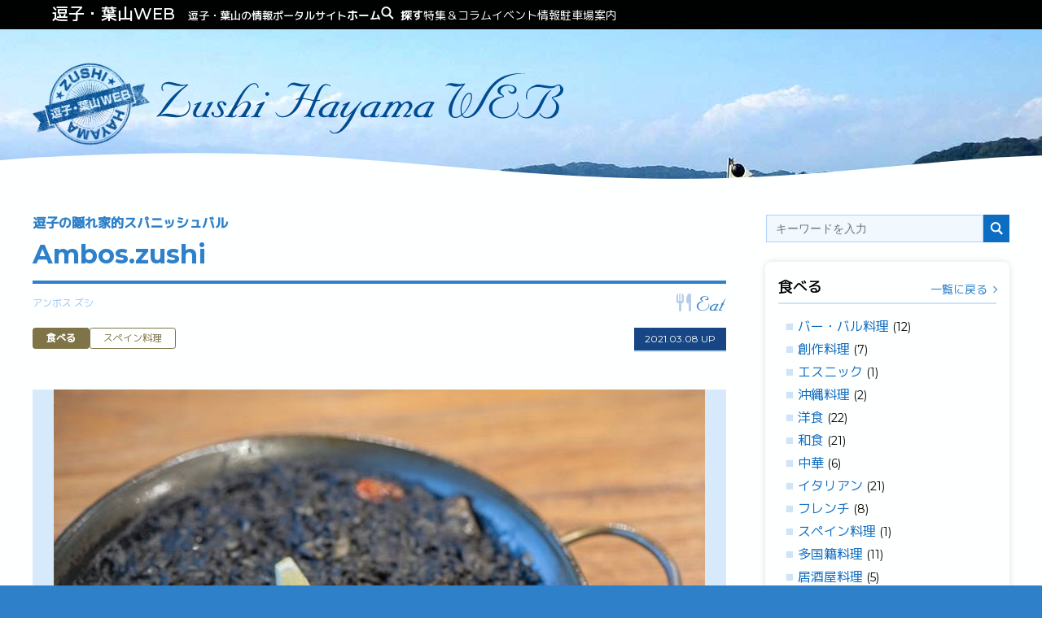

--- FILE ---
content_type: text/html; charset=UTF-8
request_url: https://zushi-hayama.jp/eat/ambos-zushi/
body_size: 10837
content:
<!DOCTYPE html>
<html lang="ja">
<head>
<meta http-equiv="X-UA-Compatible" content="IE=edge">
<meta charset="utf-8">

<meta http-equiv="Pragma" content="no-cache">
<meta http-equiv="Cache-Control" content="no-cache">

<meta name="description" content="逗子の小道沿いにある隠れ家的スパニッシュバル。田舎風スペイン料理とシェフの創作料理でナチュラルワインやビールがすすみます。">
<meta name="keywords" content="逗子,葉山,アンボス ズシ,Ambos.zushi,レストラン,バル,スペイン料理,洋食">

<meta name="viewport" content="width=device-width, initial-scale=1.0, maximum-scale=1.0, user-scalable=no">

<meta property="og:type" content="website">
<meta property="og:title" content="Ambos.zushi">
<meta property="og:url" content="https://zushi-hayama.jp/eat/ambos-zushi/">
<meta property="og:image" content="/sites/common/img/thumb_fb.png">
<meta property="og:description" content="逗子の小道沿いにある隠れ家的スパニッシュバル。田舎風スペイン料理とシェフの創作料理でナチュラルワインやビールがすすみます。">
<meta property="og:site_name" content="逗子・葉山WEB">

<link rel="shortcut icon" href="/sites/common/images/favicon.ico">
<link rel="apple-touch-icon" href="/sites/common/images/apple-touch-icon.png">
<link rel="icon" type="image/png" href="/sites/common/images/android-chrome-256x256.png">

<link rel="stylesheet" href="/sites/common/css/common.css">
<link rel="stylesheet" href="/sites/common/css/contents.css">
<link rel="stylesheet" href="/sites/common/css/modaal.css">
<link rel="stylesheet" href="/sites/common/css/slick/slick.css">
<link rel="stylesheet" href="/sites/common/js/simplebar/simplebar.css">

<link rel="preconnect" href="https://fonts.googleapis.com">
<link rel="preconnect" href="https://fonts.gstatic.com" crossorigin>
<link href="https://fonts.googleapis.com/css2?family=M+PLUS+1p:wght@400;500&family=M+PLUS+Rounded+1c:wght@300;400;500;700&family=Montserrat:wght@400;500;700&display=swap" rel="stylesheet">

<link rel="stylesheet" href="/sites/common/js/pannellum/pannellum.css">

<!-- Google Tag Manager -->
<script>(function(w,d,s,l,i){w[l]=w[l]||[];w[l].push({'gtm.start':
new Date().getTime(),event:'gtm.js'});var f=d.getElementsByTagName(s)[0],
j=d.createElement(s),dl=l!='dataLayer'?'&l='+l:'';j.async=true;j.src=
'https://www.googletagmanager.com/gtm.js?id='+i+dl;f.parentNode.insertBefore(j,f);
})(window,document,'script','dataLayer','GTM-M4ZPHVXC');</script>
<!-- End Google Tag Manager -->

<!-- Google tag (gtag.js) -->
<script async src="https://www.googletagmanager.com/gtag/js?id=G-P0TFDHZLJS"></script>
<script>
  window.dataLayer = window.dataLayer || [];
  function gtag(){dataLayer.push(arguments);}
  gtag('js', new Date());

  gtag('config', 'G-P0TFDHZLJS');
</script>

<title>Ambos.zushi &#8211; 逗子・葉山WEB</title>
<meta name='robots' content='max-image-preview:large' />
<script type="text/javascript">
/* <![CDATA[ */
window._wpemojiSettings = {"baseUrl":"https:\/\/s.w.org\/images\/core\/emoji\/14.0.0\/72x72\/","ext":".png","svgUrl":"https:\/\/s.w.org\/images\/core\/emoji\/14.0.0\/svg\/","svgExt":".svg","source":{"concatemoji":"https:\/\/zushi-hayama.jp\/sites\/wp-includes\/js\/wp-emoji-release.min.js?ver=6.4.7"}};
/*! This file is auto-generated */
!function(i,n){var o,s,e;function c(e){try{var t={supportTests:e,timestamp:(new Date).valueOf()};sessionStorage.setItem(o,JSON.stringify(t))}catch(e){}}function p(e,t,n){e.clearRect(0,0,e.canvas.width,e.canvas.height),e.fillText(t,0,0);var t=new Uint32Array(e.getImageData(0,0,e.canvas.width,e.canvas.height).data),r=(e.clearRect(0,0,e.canvas.width,e.canvas.height),e.fillText(n,0,0),new Uint32Array(e.getImageData(0,0,e.canvas.width,e.canvas.height).data));return t.every(function(e,t){return e===r[t]})}function u(e,t,n){switch(t){case"flag":return n(e,"\ud83c\udff3\ufe0f\u200d\u26a7\ufe0f","\ud83c\udff3\ufe0f\u200b\u26a7\ufe0f")?!1:!n(e,"\ud83c\uddfa\ud83c\uddf3","\ud83c\uddfa\u200b\ud83c\uddf3")&&!n(e,"\ud83c\udff4\udb40\udc67\udb40\udc62\udb40\udc65\udb40\udc6e\udb40\udc67\udb40\udc7f","\ud83c\udff4\u200b\udb40\udc67\u200b\udb40\udc62\u200b\udb40\udc65\u200b\udb40\udc6e\u200b\udb40\udc67\u200b\udb40\udc7f");case"emoji":return!n(e,"\ud83e\udef1\ud83c\udffb\u200d\ud83e\udef2\ud83c\udfff","\ud83e\udef1\ud83c\udffb\u200b\ud83e\udef2\ud83c\udfff")}return!1}function f(e,t,n){var r="undefined"!=typeof WorkerGlobalScope&&self instanceof WorkerGlobalScope?new OffscreenCanvas(300,150):i.createElement("canvas"),a=r.getContext("2d",{willReadFrequently:!0}),o=(a.textBaseline="top",a.font="600 32px Arial",{});return e.forEach(function(e){o[e]=t(a,e,n)}),o}function t(e){var t=i.createElement("script");t.src=e,t.defer=!0,i.head.appendChild(t)}"undefined"!=typeof Promise&&(o="wpEmojiSettingsSupports",s=["flag","emoji"],n.supports={everything:!0,everythingExceptFlag:!0},e=new Promise(function(e){i.addEventListener("DOMContentLoaded",e,{once:!0})}),new Promise(function(t){var n=function(){try{var e=JSON.parse(sessionStorage.getItem(o));if("object"==typeof e&&"number"==typeof e.timestamp&&(new Date).valueOf()<e.timestamp+604800&&"object"==typeof e.supportTests)return e.supportTests}catch(e){}return null}();if(!n){if("undefined"!=typeof Worker&&"undefined"!=typeof OffscreenCanvas&&"undefined"!=typeof URL&&URL.createObjectURL&&"undefined"!=typeof Blob)try{var e="postMessage("+f.toString()+"("+[JSON.stringify(s),u.toString(),p.toString()].join(",")+"));",r=new Blob([e],{type:"text/javascript"}),a=new Worker(URL.createObjectURL(r),{name:"wpTestEmojiSupports"});return void(a.onmessage=function(e){c(n=e.data),a.terminate(),t(n)})}catch(e){}c(n=f(s,u,p))}t(n)}).then(function(e){for(var t in e)n.supports[t]=e[t],n.supports.everything=n.supports.everything&&n.supports[t],"flag"!==t&&(n.supports.everythingExceptFlag=n.supports.everythingExceptFlag&&n.supports[t]);n.supports.everythingExceptFlag=n.supports.everythingExceptFlag&&!n.supports.flag,n.DOMReady=!1,n.readyCallback=function(){n.DOMReady=!0}}).then(function(){return e}).then(function(){var e;n.supports.everything||(n.readyCallback(),(e=n.source||{}).concatemoji?t(e.concatemoji):e.wpemoji&&e.twemoji&&(t(e.twemoji),t(e.wpemoji)))}))}((window,document),window._wpemojiSettings);
/* ]]> */
</script>
<style id='wp-emoji-styles-inline-css' type='text/css'>

	img.wp-smiley, img.emoji {
		display: inline !important;
		border: none !important;
		box-shadow: none !important;
		height: 1em !important;
		width: 1em !important;
		margin: 0 0.07em !important;
		vertical-align: -0.1em !important;
		background: none !important;
		padding: 0 !important;
	}
</style>
<style id='classic-theme-styles-inline-css' type='text/css'>
/*! This file is auto-generated */
.wp-block-button__link{color:#fff;background-color:#32373c;border-radius:9999px;box-shadow:none;text-decoration:none;padding:calc(.667em + 2px) calc(1.333em + 2px);font-size:1.125em}.wp-block-file__button{background:#32373c;color:#fff;text-decoration:none}
</style>
<link rel='stylesheet' id='contact-form-7-css' href='https://zushi-hayama.jp/sites/wp-content/plugins/contact-form-7/includes/css/styles.css?ver=5.9.5' type='text/css' media='all' />
<link rel='stylesheet' id='wp-ulike-css' href='https://zushi-hayama.jp/sites/wp-content/plugins/wp-ulike/assets/css/wp-ulike.min.css?ver=4.6.9' type='text/css' media='all' />
<link rel="https://api.w.org/" href="https://zushi-hayama.jp/wp-json/" /><link rel="alternate" type="application/json" href="https://zushi-hayama.jp/wp-json/wp/v2/eat/7954" /><link rel="canonical" href="https://zushi-hayama.jp/eat/ambos-zushi/" />
<link rel='shortlink' href='https://zushi-hayama.jp/?p=7954' />
<link rel="alternate" type="application/json+oembed" href="https://zushi-hayama.jp/wp-json/oembed/1.0/embed?url=https%3A%2F%2Fzushi-hayama.jp%2Feat%2Fambos-zushi%2F" />
<link rel="alternate" type="text/xml+oembed" href="https://zushi-hayama.jp/wp-json/oembed/1.0/embed?url=https%3A%2F%2Fzushi-hayama.jp%2Feat%2Fambos-zushi%2F&#038;format=xml" />
</head>

<body ontouchstart="">
<!-- Google Tag Manager (noscript) -->
<noscript><iframe src="https://www.googletagmanager.com/ns.html?id=GTM-M4ZPHVXC"
height="0" width="0" style="display:none;visibility:hidden"></iframe></noscript>
<!-- End Google Tag Manager (noscript) -->

<header>
	<article class="header_nav">
		<section>
			<a href="/"><h1>逗子・葉山WEB<small>逗子・葉山の情報ポータルサイト</small></h1></a>			<nav>
				<ul>
					<li><a href="/"><strong>ホーム</strong></a></li>
					<li class="cd"><a href="javascript:void(0);"><strong><img src="/sites/common/images/ico_magnify.svg">探す</strong></a></li>
					<li><a href="https://zushi-hayama.jp/feature/">特集＆コラム</a></li>
<li><a href="https://zushi-hayama.jp/events/">イベント情報</a></li>
<li><a href="/parking/">駐車場案内</a></li>
				</ul>
			</nav>
		</section>
	</article>
	<article class="header_title">
		<a href="/"><h1><span>逗子・葉山の情報ポータルサイト</span><img src="/sites/common/images/logo.svg" alt="逗子・葉山WEB"></h1></a>		<div class="header_sns">
			<ul>
<li><a href="https://www.instagram.com/zushi_hayama.web/" target="_blank" rel="noopener noreferrer"><img src="/sites/common/images/sns_ig.svg" alt="Instagram"></a></li>
<li><a href="https://www.facebook.com/zushi.hayama.jp" target="_blank" rel="noopener noreferrer"><img src="/sites/common/images/sns_fb.svg" alt="Facebook"></a></li>
<li><a href="https://twitter.com/zushi_hayama_jp" target="_blank" rel="noopener noreferrer"><img src="/sites/common/images/sns_x.svg" alt="X"></a></li>
</ul>		</div>
	</article>
</header>
<main>
	<article id="entry">

		<section id="eat">
		<div class="title_box">
			<div class="title">
				<strong>逗子の隠れ家的スパニッシュバル</strong>				<h1>Ambos.zushi</h1>
			</div>
			<div class="title_under_box eat_ico">
				<small>アンボス ズシ</small>				<span>&nbsp;</span>
			</div>
		</div>

		<div class="title_cate_box">
			<span>
						<a href="../"><b>食べる</b></a>						<a href="https://zushi-hayama.jp/eat/genre/spanish/"><i>スペイン料理</i></a>			</span>
			<div class="pubdate"><time>2021.03.08 UP</time></div>
		</div>

		
					<!-- 写真情報 ---->

<section class="basic_photo slider_gal_01">		<figure>
		<span class=""><img src="https://zushi-hayama.jp/sites/wp-content/uploads/2023/08/e_amboszushi1.jpg" alt="Ambos.zushi/アンボス ズシ　料理" width="800" height="600"></span>
		<figcation>Ambos.zushi/アンボス ズシ　料理</figcation>	</figure>
			<figure>
		<span class=""><img src="https://zushi-hayama.jp/sites/wp-content/uploads/2023/08/e_amboszushi2.jpg" alt="Ambos.zushi/アンボス ズシ　料理" width="720" height="540"></span>
		<figcation>Ambos.zushi/アンボス ズシ　料理</figcation>	</figure>
			<figure>
		<span class=""><img src="https://zushi-hayama.jp/sites/wp-content/uploads/2023/08/e_amboszushi3.jpg" alt="Ambos.zushi/アンボス ズシ　店内" width="720" height="540"></span>
		<figcation>Ambos.zushi/アンボス ズシ　店内</figcation>	</figure>
			<figure>
		<span class=""><img src="https://zushi-hayama.jp/sites/wp-content/uploads/2023/08/e_amboszushi4.jpg" alt="Ambos.zushi/アンボス ズシ　外観" width="640" height="480"></span>
		<figcation>Ambos.zushi/アンボス ズシ　外観</figcation>	</figure>
	</section>
<!-- / 写真情報 ---->


<!-- 基本情報 ---->
<section class="pageBody"><p>逗子の商店街から入った小道沿いにある隠れ家的スパニッシュバルです。<br />
田舎風スペイン料理とシェフの創作料理で、ナチュラルワインやビールがすすみます。</p>
</section>
<sectrion class="basic_info">
<dl>
<dt>最寄り駅</dt><dd>JR横須賀線「逗子駅」</dd><dt>住所</dt><dd>〒249-0006<br />
神奈川県逗子市逗子1-8-34</dd><dt>アクセス</dt><dd>JR横須賀線「逗子駅」駅前ロータリーより、逗子銀座通り商店街へ。和菓子屋「こよみ」の角を右折した左手先。徒歩4分。</dd></dl>

    <iframe src="https://maps.google.com/maps?output=embed&q=35.2957658,139.5774786&t=m&hl=ja&z=15" width="100%" height="500" frameborder="0" style="border:0;" allowfullscreen=""></iframe>


<!-- / 基本情報 ---->

<!-- 追加情報 ---->
<dl>
<dt>営業時間</dt><dd><p>17:30～</p>
</dd><dt>定休日</dt><dd><p>水曜・木曜日</p>
</dd><dt>席数</dt><dd>11席</dd><dt>予約</dt><dd>
予約可</dd>
<dt>貸切</dt><dd>
貸切可</dd>
<dt>喫煙について</dt><dd>
全席禁煙</dd>
		<dt>ディナー予算</dt><dd>4,000円（1人平均）</dd>
<dt>個室</dt><dd>なし</dd><dt>駐車場</dt><dd>なし（近くに有料パーキングあり）</dd><dt>ホームページ</dt><dd><a href="https://www.instagram.com/ambos.zushi/" target="_blank" rel="noopener noreferrer">https://www.instagram.com/ambos.zushi/</a></dd><dt>電話番号</dt><dd>046-854-9522</dd></dl><!-- / 追加情報 ---->

<!-- タブ情報 ---->
<!-- / タブ情報 ---->

<div class="errorcheckbox_open">
	<span>情報の誤りを報告する</span>
</div>

<div class="errorcheckbox">
<div class="errorcheckbox_in">
<p>情報をご提供いただきありがとうございます。<br>
以下の内容から誤っている情報にチェックを入れて「送信」をクリックしてください。<br>
事務局より関係各所へ確認いたします。<br>
送信後このウィンドウは自動的に閉じます。</p>

<div class="wpcf7 no-js" id="wpcf7-f6306-p7954-o1" lang="ja" dir="ltr">
<div class="screen-reader-response"><p role="status" aria-live="polite" aria-atomic="true"></p> <ul></ul></div>
<form action="/eat/ambos-zushi/#wpcf7-f6306-p7954-o1" method="post" class="wpcf7-form init" aria-label="コンタクトフォーム" novalidate="novalidate" data-status="init">
<div style="display: none;">
<input type="hidden" name="_wpcf7" value="6306" />
<input type="hidden" name="_wpcf7_version" value="5.9.5" />
<input type="hidden" name="_wpcf7_locale" value="ja" />
<input type="hidden" name="_wpcf7_unit_tag" value="wpcf7-f6306-p7954-o1" />
<input type="hidden" name="_wpcf7_container_post" value="7954" />
<input type="hidden" name="_wpcf7_posted_data_hash" value="" />
<input type="hidden" name="_wpcf7_recaptcha_response" value="" />
</div>
<ul>
<li><strong>お店の営業について</strong>
<span class="wpcf7-form-control-wrap" data-name="open_info"><span class="wpcf7-form-control wpcf7-checkbox"><span class="wpcf7-list-item first"><label><input type="checkbox" name="open_info[]" value="営業時間" /><span class="wpcf7-list-item-label">営業時間</span></label></span><span class="wpcf7-list-item"><label><input type="checkbox" name="open_info[]" value="定休日" /><span class="wpcf7-list-item-label">定休日</span></label></span><span class="wpcf7-list-item last"><label><input type="checkbox" name="open_info[]" value="閉店している" /><span class="wpcf7-list-item-label">閉店している</span></label></span></span></span>
</li>
<li><strong>お店の場所・連絡先について</strong>
<span class="wpcf7-form-control-wrap" data-name="place_info"><span class="wpcf7-form-control wpcf7-checkbox"><span class="wpcf7-list-item first"><label><input type="checkbox" name="place_info[]" value="店名" /><span class="wpcf7-list-item-label">店名</span></label></span><span class="wpcf7-list-item"><label><input type="checkbox" name="place_info[]" value="住所" /><span class="wpcf7-list-item-label">住所</span></label></span><span class="wpcf7-list-item"><label><input type="checkbox" name="place_info[]" value="最寄駅（バス停）" /><span class="wpcf7-list-item-label">最寄駅（バス停）</span></label></span><span class="wpcf7-list-item"><label><input type="checkbox" name="place_info[]" value="アクセス" /><span class="wpcf7-list-item-label">アクセス</span></label></span><span class="wpcf7-list-item"><label><input type="checkbox" name="place_info[]" value="電話番号" /><span class="wpcf7-list-item-label">電話番号</span></label></span><span class="wpcf7-list-item last"><label><input type="checkbox" name="place_info[]" value="ホームページ" /><span class="wpcf7-list-item-label">ホームページ</span></label></span></span></span>
</li>
<li><strong>お店の詳細について</strong>
<span class="wpcf7-form-control-wrap" data-name="other_info"><span class="wpcf7-form-control wpcf7-checkbox"><span class="wpcf7-list-item first"><label><input type="checkbox" name="other_info[]" value="予算・料金" /><span class="wpcf7-list-item-label">予算・料金</span></label></span><span class="wpcf7-list-item"><label><input type="checkbox" name="other_info[]" value="席数" /><span class="wpcf7-list-item-label">席数</span></label></span><span class="wpcf7-list-item"><label><input type="checkbox" name="other_info[]" value="喫煙に関する内容" /><span class="wpcf7-list-item-label">喫煙に関する内容</span></label></span><span class="wpcf7-list-item"><label><input type="checkbox" name="other_info[]" value="個室の有・無" /><span class="wpcf7-list-item-label">個室の有・無</span></label></span><span class="wpcf7-list-item"><label><input type="checkbox" name="other_info[]" value="予約・貸し切り" /><span class="wpcf7-list-item-label">予約・貸し切り</span></label></span><span class="wpcf7-list-item"><label><input type="checkbox" name="other_info[]" value="駐車場" /><span class="wpcf7-list-item-label">駐車場</span></label></span><span class="wpcf7-list-item"><label><input type="checkbox" name="other_info[]" value="クレジットカード・電子マネー利用状況" /><span class="wpcf7-list-item-label">クレジットカード・電子マネー利用状況</span></label></span><span class="wpcf7-list-item"><label><input type="checkbox" name="other_info[]" value="お店・料理の写真" /><span class="wpcf7-list-item-label">お店・料理の写真</span></label></span><span class="wpcf7-list-item"><label><input type="checkbox" name="other_info[]" value="紹介文" /><span class="wpcf7-list-item-label">紹介文</span></label></span><span class="wpcf7-list-item last"><label><input type="checkbox" name="other_info[]" value="クーポン内容" /><span class="wpcf7-list-item-label">クーポン内容</span></label></span></span></span>
</li>
</ul>
<input type="hidden" name="page_title" value="Ambos.zushi" />
<input type="hidden" name="page_url" value="https://zushi-hayama.jp/eat/ambos-zushi/" />
<input class="wpcf7-form-control wpcf7-submit has-spinner" type="submit" value="送信" /><div class="wpcf7-response-output" aria-hidden="true"></div>
</form>
</div>
<div class="errorcheckbox_close"><span>閉じる</span></div>
</div>
</div>

<script>
window.addEventListener('DOMContentLoaded', function(){

	$('.errorcheckbox_open').on('click', function(){
		$('.errorcheckbox').addClass('open');
		$('.errorcheckbox::after').addClass('open');
	});
	$('.errorcheckbox::after, input[type="submit"], .errorcheckbox_close').on('click', function(){
		$('.errorcheckbox').removeClass('open');
	});
	
	if($('.errorcheckbox_in .wpcf7-response-output').length) {
		if($('.wpcf7-response-output').css('display') == 'block') {
			$('.errorcheckbox_open').html('<b>情報確認を受け付けました</b>');
		}
	}
});
</script>

<!-- VR画像 ---->
<!-- / VR画像 ---->

<!-- アフィリエイト ---->
<!-- / アフィリエイト ---->			
		</section>
	
	
	
	
	
	<section class="post_link">
		<span class="previous_post_link"> <a href="https://zushi-hayama.jp/eat/fuulabo/" rel="prev">前の記事へ</a></span>
		<span class="next_post_link"><a href="https://zushi-hayama.jp/eat/ron-herman-cafe/" rel="next">次の記事へ</a></span>
	</section>
	
		<section class="related_post">
		<div class='yarpp yarpp-related yarpp-related-website yarpp-template-yarpp-template-thumbnail'>



<h3>関連記事</h3>
<ul>
					<li><a href="https://zushi-hayama.jp/eat/jj-monks/" rel="bookmark norewrite" title="【閉店】J.J. monks"><figure><img width="120" height="90" src="https://zushi-hayama.jp/sites/wp-content/uploads/2023/08/e_jjmonks1.jpg" class="attachment-yarpp-thumbnail size-yarpp-thumbnail wp-post-image" alt="" data-pin-nopin="true" decoding="async" loading="lazy" srcset="https://zushi-hayama.jp/sites/wp-content/uploads/2023/08/e_jjmonks1.jpg 800w, https://zushi-hayama.jp/sites/wp-content/uploads/2023/08/e_jjmonks1-300x225.jpg 300w, https://zushi-hayama.jp/sites/wp-content/uploads/2023/08/e_jjmonks1-768x576.jpg 768w" sizes="(max-width: 120px) 100vw, 120px" /></figure><h2>【閉店】J.J. monks</h2></a></li>
							<li><a href="https://zushi-hayama.jp/eat/bluemoon-zushi/" rel="bookmark norewrite" title="BlueMoon_zushi"><figure><img width="120" height="90" src="https://zushi-hayama.jp/sites/wp-content/uploads/2023/08/e_bluemoonzushi4-1.jpg" class="attachment-yarpp-thumbnail size-yarpp-thumbnail wp-post-image" alt="" data-pin-nopin="true" decoding="async" loading="lazy" srcset="https://zushi-hayama.jp/sites/wp-content/uploads/2023/08/e_bluemoonzushi4-1.jpg 800w, https://zushi-hayama.jp/sites/wp-content/uploads/2023/08/e_bluemoonzushi4-1-300x225.jpg 300w, https://zushi-hayama.jp/sites/wp-content/uploads/2023/08/e_bluemoonzushi4-1-768x576.jpg 768w" sizes="(max-width: 120px) 100vw, 120px" /></figure><h2>BlueMoon_zushi</h2></a></li>
							<li><a href="https://zushi-hayama.jp/eat/ramen-maruo/" rel="bookmark norewrite" title="【閉店】RAMEN&#038;BAR maruo"><figure><img width="120" height="90" src="https://zushi-hayama.jp/sites/wp-content/uploads/2023/11/e_maruo1.jpg" class="attachment-yarpp-thumbnail size-yarpp-thumbnail wp-post-image" alt="" data-pin-nopin="true" decoding="async" loading="lazy" srcset="https://zushi-hayama.jp/sites/wp-content/uploads/2023/11/e_maruo1.jpg 800w, https://zushi-hayama.jp/sites/wp-content/uploads/2023/11/e_maruo1-300x225.jpg 300w, https://zushi-hayama.jp/sites/wp-content/uploads/2023/11/e_maruo1-768x576.jpg 768w" sizes="(max-width: 120px) 100vw, 120px" /></figure><h2>【閉店】RAMEN&#038;BAR maruo</h2></a></li>
							<li><a href="https://zushi-hayama.jp/eat/katsus/" rel="bookmark norewrite" title="Katsu’s"><figure><img width="120" height="90" src="https://zushi-hayama.jp/sites/wp-content/uploads/2023/08/e_katsuzu1.jpg" class="attachment-yarpp-thumbnail size-yarpp-thumbnail wp-post-image" alt="" data-pin-nopin="true" decoding="async" loading="lazy" srcset="https://zushi-hayama.jp/sites/wp-content/uploads/2023/08/e_katsuzu1.jpg 800w, https://zushi-hayama.jp/sites/wp-content/uploads/2023/08/e_katsuzu1-300x225.jpg 300w, https://zushi-hayama.jp/sites/wp-content/uploads/2023/08/e_katsuzu1-768x576.jpg 768w" sizes="(max-width: 120px) 100vw, 120px" /></figure><h2>Katsu’s</h2></a></li>
			</ul>
</div>
	</section>
			
	</article>
		<aside>
		<form role="search" method="get" id="searchform" class="searchform" action="/">
    		<input id="s-box" name="s" type="text" placeholder="キーワードを入力">
    		<button type="submit" id="s-btn-area"><div id="s-btn">&nbsp;</div></button>
		</form>

						<section class="archive">
			<h4>食べる<a href="../">一覧に戻る</a></h4><ul>	<li class="cat-item cat-item-142"><a href="https://zushi-hayama.jp/eat/genre/bar-cuisine/">バー・バル料理</a> (12)
</li>
	<li class="cat-item cat-item-139"><a href="https://zushi-hayama.jp/eat/genre/creative-cuisine/">創作料理</a> (7)
</li>
	<li class="cat-item cat-item-138"><a href="https://zushi-hayama.jp/eat/genre/ethnic/">エスニック</a> (1)
</li>
	<li class="cat-item cat-item-137"><a href="https://zushi-hayama.jp/eat/genre/okinawa-cuisine/">沖縄料理</a> (2)
</li>
	<li class="cat-item cat-item-88"><a href="https://zushi-hayama.jp/eat/genre/western-cuisine/">洋食</a> (22)
</li>
	<li class="cat-item cat-item-87"><a href="https://zushi-hayama.jp/eat/genre/japanese-cuisine/">和食</a> (21)
</li>
	<li class="cat-item cat-item-86"><a href="https://zushi-hayama.jp/eat/genre/chinese/">中華</a> (6)
</li>
	<li class="cat-item cat-item-72"><a href="https://zushi-hayama.jp/eat/genre/italian/">イタリアン</a> (21)
</li>
	<li class="cat-item cat-item-73"><a href="https://zushi-hayama.jp/eat/genre/french-cuisine/">フレンチ</a> (8)
</li>
	<li class="cat-item cat-item-89"><a href="https://zushi-hayama.jp/eat/genre/spanish/">スペイン料理</a> (1)
</li>
	<li class="cat-item cat-item-83"><a href="https://zushi-hayama.jp/eat/genre/international-cuisine/">多国籍料理</a> (11)
</li>
	<li class="cat-item cat-item-76"><a href="https://zushi-hayama.jp/eat/genre/izakaya-cuisine/">居酒屋料理</a> (5)
</li>
	<li class="cat-item cat-item-78"><a href="https://zushi-hayama.jp/eat/genre/sushi/">寿司</a> (2)
</li>
	<li class="cat-item cat-item-77"><a href="https://zushi-hayama.jp/eat/genre/yakiniku/">焼肉</a> (2)
</li>
	<li class="cat-item cat-item-80"><a href="https://zushi-hayama.jp/eat/genre/ramen/">ラーメン</a> (4)
</li>
	<li class="cat-item cat-item-79"><a href="https://zushi-hayama.jp/eat/genre/soba/">そば・うどん</a> (5)
</li>
	<li class="cat-item cat-item-81"><a href="https://zushi-hayama.jp/eat/genre/hamburger/">ハンバーガー</a> (7)
</li>
	<li class="cat-item cat-item-141"><a href="https://zushi-hayama.jp/eat/genre/cafe-drink/">カフェドリンク</a> (54)
</li>
	<li class="cat-item cat-item-112"><a href="https://zushi-hayama.jp/eat/genre/cafe-plate/">カフェごはん</a> (40)
</li>
	<li class="cat-item cat-item-75"><a href="https://zushi-hayama.jp/eat/genre/sweets/">スイーツ</a> (34)
</li>
	<li class="cat-item cat-item-74"><a href="https://zushi-hayama.jp/eat/genre/bread/">パン</a> (5)
</li>
</ul>		</section>
				
				<section>
			<div class="widget_text add"><div class="textwidget custom-html-widget"><a href="https://shop.zushi-hayama.jp/" target="_blank" class="szh-bnr" rel="noopener"><img src="/sites/common/images/banner/bnr_nagisahotel_art_01.jpg" alt="SHOP ZUSHI HAYAMA"></a>
<a href="https://shop.zushi-hayama.jp/items/59200622" target="_blank" class="hayama-lipbalm-bnr" rel="noopener"><img src="/sites/common/images/banner/bnr_smile_lip_balm_01.jpg" alt="HAYAMA smile LIP balm（ハヤマスマイルリップバーム）"></a></div></div>
<div class="widget_text add"><h2 class="widgettitle">Sponser Link</h2>
<div class="textwidget custom-html-widget"></div></div>
<div class="widget_text add"><div class="textwidget custom-html-widget"><script async src="https://pagead2.googlesyndication.com/pagead/js/adsbygoogle.js?client=ca-pub-6669638528522344" crossorigin="anonymous"></script>
<!-- 逗子・葉山WEB　レスポンシブ01 -->
<ins class="adsbygoogle"
     style="display:block"
     data-ad-client="ca-pub-6669638528522344"
     data-ad-slot="8452622711"
     data-ad-format="auto"
     data-full-width-responsive="true"></ins>
<script>
<!-- //逗子・葉山WEB　レスポンシブ01 -->
     (adsbygoogle = window.adsbygoogle || []).push({});
</script>
</div></div>
<div class="widget_text add"><div class="textwidget custom-html-widget"><a href="http://www.enosui.com/" target="_blank" class="enosui-bnr" rel="noopener"><img src="/sites/common/images/banner/bnr_enosui_01.jpg" width="250" height="250" alt="新江ノ島水族館"></a></div></div>
<div class="widget_text add"><div class="textwidget custom-html-widget"><a href="https://www.sakebizlab.com/ja/bespoke-sake/" target="_blank" class="sakebiz-bnr" rel="noopener"><img src="/sites/common/images/banner/bnr_sakebiz_03.jpg"  alt="SAKE BUSINESS LAB."></a></div></div>
		</section>
			</aside></main>

<footer>
	<article>
		<b><a href="/">ホーム</a></b>
		<section class="sub_nav">
			<h4>探す</h4>
			<ul>
				<li>
					<strong><a href="/eat/">食べる</a></strong>
					<ol>
						<li><a href="https://zushi-hayama.jp/eat/genre/bar-cuisine/">バー・バル料理</a></li><li><a href="https://zushi-hayama.jp/eat/genre/creative-cuisine/">創作料理</a></li><li><a href="https://zushi-hayama.jp/eat/genre/ethnic/">エスニック</a></li><li><a href="https://zushi-hayama.jp/eat/genre/okinawa-cuisine/">沖縄料理</a></li><li><a href="https://zushi-hayama.jp/eat/genre/western-cuisine/">洋食</a></li><li><a href="https://zushi-hayama.jp/eat/genre/japanese-cuisine/">和食</a></li><li><a href="https://zushi-hayama.jp/eat/genre/chinese/">中華</a></li><li><a href="https://zushi-hayama.jp/eat/genre/italian/">イタリアン</a></li><li><a href="https://zushi-hayama.jp/eat/genre/french-cuisine/">フレンチ</a></li><li><a href="https://zushi-hayama.jp/eat/genre/spanish/">スペイン料理</a></li><li><a href="https://zushi-hayama.jp/eat/genre/international-cuisine/">多国籍料理</a></li><li><a href="https://zushi-hayama.jp/eat/genre/izakaya-cuisine/">居酒屋料理</a></li><li><a href="https://zushi-hayama.jp/eat/genre/sushi/">寿司</a></li><li><a href="https://zushi-hayama.jp/eat/genre/yakiniku/">焼肉</a></li><li><a href="https://zushi-hayama.jp/eat/genre/ramen/">ラーメン</a></li><li><a href="https://zushi-hayama.jp/eat/genre/soba/">そば・うどん</a></li><li><a href="https://zushi-hayama.jp/eat/genre/hamburger/">ハンバーガー</a></li><li><a href="https://zushi-hayama.jp/eat/genre/cafe-drink/">カフェドリンク</a></li><li><a href="https://zushi-hayama.jp/eat/genre/cafe-plate/">カフェごはん</a></li><li><a href="https://zushi-hayama.jp/eat/genre/sweets/">スイーツ</a></li><li><a href="https://zushi-hayama.jp/eat/genre/bread/">パン</a></li>					</ol>
				</li>
				<li>
					<strong><a href="/play/">遊ぶ</a></strong>
					<ol>
						<li><a href="https://zushi-hayama.jp/play/genre/other/">その他</a></li><li><a href="https://zushi-hayama.jp/play/genre/live-theatre/">ライブ・映画館・観劇</a></li><li><a href="https://zushi-hayama.jp/play/genre/museum/">美術館・博物館</a></li><li><a href="https://zushi-hayama.jp/play/genre/view/">絶景スポット</a></li><li><a href="https://zushi-hayama.jp/play/genre/beach/">ビーチ・海水浴場</a></li><li><a href="https://zushi-hayama.jp/play/genre/park/">公園</a></li><li><a href="https://zushi-hayama.jp/play/genre/marine-sports/">マリンスポーツ</a></li><li><a href="https://zushi-hayama.jp/play/genre/hiking/">ハイキング・トレッキング</a></li><li><a href="https://zushi-hayama.jp/play/genre/etc-sports/">その他スポーツ</a></li><li><a href="https://zushi-hayama.jp/play/genre/yoga/">ヨガ</a></li><li><a href="https://zushi-hayama.jp/play/genre/fishing/">釣り</a></li><li><a href="https://zushi-hayama.jp/play/genre/sunset/">海と夕日が見えるスポット</a></li><li><a href="https://zushi-hayama.jp/play/genre/hanami-spots/">お花見スポット</a></li>					</ol>
				</li>
				<li>
					<strong><a href="/shopping/">買う</a></strong>
					<ol>
						<li><a href="https://zushi-hayama.jp/shopping/genre/food/">食品・飲料</a></li><li><a href="https://zushi-hayama.jp/shopping/genre/interior/">生活・インテリア・雑貨</a></li><li><a href="https://zushi-hayama.jp/shopping/genre/fashion-accessories/">ファッション・アクセサリー・コスメ</a></li><li><a href="https://zushi-hayama.jp/shopping/genre/outdoor/">スポーツ・アウトドア</a></li><li><a href="https://zushi-hayama.jp/shopping/genre/pet/">ペット用品</a></li><li><a href="https://zushi-hayama.jp/shopping/genre/hobby/">ホビー・その他</a></li>					</ol>
				</li>
				<li>
					<strong><a href="/stay/">泊まる</a></strong>
					<ol>
						<li><a href="https://zushi-hayama.jp/stay/genre/resort-hotels/">リゾートホテル</a></li><li><a href="https://zushi-hayama.jp/stay/genre/business-hotels/">ビジネスホテル</a></li><li><a href="https://zushi-hayama.jp/stay/genre/ryokan/">旅館・民宿・ペンション</a></li><li><a href="https://zushi-hayama.jp/stay/genre/guest-house/">民泊・ゲストハウス</a></li><li><a href="https://zushi-hayama.jp/stay/genre/rental-villa/">貸別荘・ヴィラ</a></li>					</ol>
				</li>
				<li>
					<strong><a href="/learn/">学ぶ</a></strong>
					<ol>
						<li><a href="https://zushi-hayama.jp/learn/category/sports/">スポーツ</a></li><li><a href="https://zushi-hayama.jp/learn/category/photo/">写真</a></li><li><a href="https://zushi-hayama.jp/learn/category/art/">アート</a></li><li><a href="https://zushi-hayama.jp/learn/category/outdoor/">アウトドア</a></li>					</ol>
				</li>
			</ul>
		</section>
		<section class="sub_link contents_link">
			<h4>コンテンツ</h4>
			<ul><li><a href="/events/">イベント情報</a></li>
<li><a href="/parking/">駐車場</a></li>
<li><a href="/feature/">特集＆コラム</a></li>
</ul>		</section>
		<section class="sub_link info">
			<h4>事務局より</h4>
			<ul><li><a href="/news/">お知らせ</a></li>
<li><a href="https://zushi-hayama.jp/about/">逗子・葉山WEBについて</a></li>
<li><a href="https://zushi-hayama.jp/request/">掲載依頼について</a></li>
<li><a href="https://zushi-hayama.jp/advertisements/">広告を掲載したい方</a></li>
<li><a href="https://zushi-hayama.jp/tos/">利用規約</a></li>
<li><a rel="privacy-policy" href="https://zushi-hayama.jp/privacy/">プライバシーポリシー</a></li>
</ul>		</section>
	</article>
	<div class="footer_sns">
		<ul>
<li><a href="https://www.instagram.com/zushi_hayama.web/" target="_blank" rel="noopener noreferrer"><img src="/sites/common/images/sns_ig.svg" alt="Instagram"></a></li>
<li><a href="https://www.facebook.com/zushi.hayama.jp" target="_blank" rel="noopener noreferrer"><img src="/sites/common/images/sns_fb.svg" alt="Facebook"></a></li>
<li><a href="https://twitter.com/zushi_hayama_jp" target="_blank" rel="noopener noreferrer"><img src="/sites/common/images/sns_x.svg" alt="X"></a></li>
</ul>	</div>
	<small class="copy">Copyright &copy; Zushihayama-web All rights reserved.</small>
</footer>


<div class="subnav">
	<input type="checkbox" id="sp_nav" class="nav_hidden"><label class="sp_nav" for="sp_nav"></label>
	<div class="subnav_in">
		<div class="subnav_link">
			<span class="cat01"><a href="javascript:void(0)" data-link="/eat" class="d-l"><figure><img src="https://zushi-hayama.jp/sites/wp-content/uploads/2025/08/e_marubun_04-300x300.jpg" alt="食べる"></figure><h3>食べる</h3></a>
				<div class="subnav_on">
					<ul>
						<li><a href="https://zushi-hayama.jp/eat/genre/bar-cuisine/">バー・バル料理</a></li><li><a href="https://zushi-hayama.jp/eat/genre/creative-cuisine/">創作料理</a></li><li><a href="https://zushi-hayama.jp/eat/genre/ethnic/">エスニック</a></li><li><a href="https://zushi-hayama.jp/eat/genre/okinawa-cuisine/">沖縄料理</a></li><li><a href="https://zushi-hayama.jp/eat/genre/western-cuisine/">洋食</a></li><li><a href="https://zushi-hayama.jp/eat/genre/japanese-cuisine/">和食</a></li><li><a href="https://zushi-hayama.jp/eat/genre/chinese/">中華</a></li><li><a href="https://zushi-hayama.jp/eat/genre/italian/">イタリアン</a></li><li><a href="https://zushi-hayama.jp/eat/genre/french-cuisine/">フレンチ</a></li><li><a href="https://zushi-hayama.jp/eat/genre/spanish/">スペイン料理</a></li><li><a href="https://zushi-hayama.jp/eat/genre/international-cuisine/">多国籍料理</a></li><li><a href="https://zushi-hayama.jp/eat/genre/izakaya-cuisine/">居酒屋料理</a></li><li><a href="https://zushi-hayama.jp/eat/genre/sushi/">寿司</a></li><li><a href="https://zushi-hayama.jp/eat/genre/yakiniku/">焼肉</a></li><li><a href="https://zushi-hayama.jp/eat/genre/ramen/">ラーメン</a></li><li><a href="https://zushi-hayama.jp/eat/genre/soba/">そば・うどん</a></li><li><a href="https://zushi-hayama.jp/eat/genre/hamburger/">ハンバーガー</a></li><li><a href="https://zushi-hayama.jp/eat/genre/cafe-drink/">カフェドリンク</a></li><li><a href="https://zushi-hayama.jp/eat/genre/cafe-plate/">カフェごはん</a></li><li><a href="https://zushi-hayama.jp/eat/genre/sweets/">スイーツ</a></li><li><a href="https://zushi-hayama.jp/eat/genre/bread/">パン</a></li>					</ul>
				</div>
			</span>
			<span class="cat02"><a href="javascript:void(0)" data-link="/play" class="d-l"><figure><img src="https://zushi-hayama.jp/sites/wp-content/uploads/2023/09/py_zushikaigan1-300x225.jpg" alt="遊ぶ"></figure><h3>遊ぶ</h3></a>
				<div class="subnav_on">
					<ul>
						<li><a href="https://zushi-hayama.jp/play/genre/other/">その他</a></li><li><a href="https://zushi-hayama.jp/play/genre/live-theatre/">ライブ・映画館・観劇</a></li><li><a href="https://zushi-hayama.jp/play/genre/museum/">美術館・博物館</a></li><li><a href="https://zushi-hayama.jp/play/genre/view/">絶景スポット</a></li><li><a href="https://zushi-hayama.jp/play/genre/beach/">ビーチ・海水浴場</a></li><li><a href="https://zushi-hayama.jp/play/genre/park/">公園</a></li><li><a href="https://zushi-hayama.jp/play/genre/marine-sports/">マリンスポーツ</a></li><li><a href="https://zushi-hayama.jp/play/genre/hiking/">ハイキング・トレッキング</a></li><li><a href="https://zushi-hayama.jp/play/genre/etc-sports/">その他スポーツ</a></li><li><a href="https://zushi-hayama.jp/play/genre/yoga/">ヨガ</a></li><li><a href="https://zushi-hayama.jp/play/genre/fishing/">釣り</a></li><li><a href="https://zushi-hayama.jp/play/genre/sunset/">海と夕日が見えるスポット</a></li><li><a href="https://zushi-hayama.jp/play/genre/hanami-spots/">お花見スポット</a></li>					</ul>
				</div>
			</span>
			<span class="cat03"><a href="javascript:void(0)" data-link="/shopping" class="d-l"><figure><img src="https://zushi-hayama.jp/sites/wp-content/uploads/2025/05/e_etoire_03-300x300.jpg" alt="買う"></figure><h3>買う</h3></a>
				<div class="subnav_on">
					<ul>
						<li><a href="https://zushi-hayama.jp/shopping/genre/food/">食品・飲料</a></li><li><a href="https://zushi-hayama.jp/shopping/genre/interior/">生活・インテリア・雑貨</a></li><li><a href="https://zushi-hayama.jp/shopping/genre/fashion-accessories/">ファッション・アクセサリー・コスメ</a></li><li><a href="https://zushi-hayama.jp/shopping/genre/outdoor/">スポーツ・アウトドア</a></li><li><a href="https://zushi-hayama.jp/shopping/genre/pet/">ペット用品</a></li><li><a href="https://zushi-hayama.jp/shopping/genre/hobby/">ホビー・その他</a></li>					</ul>
				</div>
			</span>
			<span class="cat04"><a href="javascript:void(0)" data-link="/stay" class="d-l"><figure><img src="https://zushi-hayama.jp/sites/wp-content/uploads/2025/11/s_sole_e_spiaggia_01-300x300.jpg" alt="泊まる"></figure><h3>泊まる</h3></a>
				<div class="subnav_on">
					<ul>
						<li><a href="https://zushi-hayama.jp/stay/genre/resort-hotels/">リゾートホテル</a></li><li><a href="https://zushi-hayama.jp/stay/genre/business-hotels/">ビジネスホテル</a></li><li><a href="https://zushi-hayama.jp/stay/genre/ryokan/">旅館・民宿・ペンション</a></li><li><a href="https://zushi-hayama.jp/stay/genre/guest-house/">民泊・ゲストハウス</a></li><li><a href="https://zushi-hayama.jp/stay/genre/rental-villa/">貸別荘・ヴィラ</a></li>					</ul>
				</div>
			</span>
			<span class="cat05"><a href="javascript:void(0)" data-link="/learn" class="d-l"><figure><img src="https://zushi-hayama.jp/sites/wp-content/uploads/2024/04/h_20240417_03-300x300.jpg" alt="学ぶ"></figure><h3>学ぶ</h3></a>
				<div class="subnav_on">
					<ul>
						<li><a href="https://zushi-hayama.jp/learn/category/sports/">スポーツ</a></li><li><a href="https://zushi-hayama.jp/learn/category/photo/">写真</a></li><li><a href="https://zushi-hayama.jp/learn/category/art/">アート</a></li><li><a href="https://zushi-hayama.jp/learn/category/outdoor/">アウトドア</a></li>					</ul>
				</div>
			</span>
			<span class="cat06"><a href="javascript:void(0)" data-link="/feature" class="d-l"><figure><img src="https://zushi-hayama.jp/sites/wp-content/uploads/2025/10/f_20251022_08-300x300.jpg" alt="特集＆コラム"></figure><h3>特集＆コラム</h3></a>
				<div class="subnav_on">
					<ul>
						<li><a href="https://zushi-hayama.jp/feature/category/cars-motorcycle/">自動車・バイク</a></li><li><a href="https://zushi-hayama.jp/feature/category/introducing/">書籍・商品紹介</a></li><li><a href="https://zushi-hayama.jp/feature/category/shop-facility/">お店・施設</a></li><li><a href="https://zushi-hayama.jp/feature/category/outdoor/">アウトドア</a></li><li><a href="https://zushi-hayama.jp/feature/category/sea/">海</a></li><li><a href="https://zushi-hayama.jp/feature/category/mountain/">山</a></li><li><a href="https://zushi-hayama.jp/feature/category/park/">公園</a></li><li><a href="https://zushi-hayama.jp/feature/category/sports/">スポーツ</a></li><li><a href="https://zushi-hayama.jp/feature/category/seasonal-events/">季節イベント</a></li><li><a href="https://zushi-hayama.jp/feature/category/pet/">ペット</a></li><li><a href="https://zushi-hayama.jp/feature/category/history/">歴史・名所</a></li><li><a href="https://zushi-hayama.jp/feature/category/sightseeing/">観光・絶景</a></li><li><a href="https://zushi-hayama.jp/feature/category/snap/">街頭スナップ</a></li><li><a href="https://zushi-hayama.jp/feature/category/photo/">フォト</a></li><li><a href="https://zushi-hayama.jp/feature/category/fashion/">ファッション</a></li><li><a href="https://zushi-hayama.jp/feature/category/beauty/">ビューティー</a></li><li><a href="https://zushi-hayama.jp/feature/category/real-estate/">不動産（住む・泊まる）</a></li>					</ul>
				</div>
			</span>
						<span class="cat07"><a href="/events/"><figure><img src="https://zushi-hayama.jp/sites/wp-content/uploads/2025/11/e_20251118_01-300x300.jpg" alt="イベント情報"></figure><h3>イベント情報</h3></a></span>
						<span class="cat08"><a href="/parking/"><figure><img src="https://zushi-hayama.jp/sites/wp-content/uploads/2025/10/p_navipark_hayama_horiuchi3-300x300.jpg" alt="駐車場案内"></figure><h3>駐車場案内</h3></a></span>
						<span class="cat09"><a href="/blog/"><figure><img src="https://zushi-hayama.jp/sites/wp-content/uploads/2025/02/b_20250220_03-300x300.jpg" alt="スタッフブログ"></figure><h3>スタッフブログ</h3></a></span>
					</div>
		<div class="subnav_page">
		
			<ul><li><a href="/news/">お知らせ</a></li>
<li><a href="https://zushi-hayama.jp/about/">逗子・葉山WEBについて</a></li>
<li><a href="https://zushi-hayama.jp/request/">掲載依頼について</a></li>
<li><a href="https://zushi-hayama.jp/advertisements/">広告を掲載したい方</a></li>
<li><a href="https://zushi-hayama.jp/tos/">利用規約</a></li>
<li><a rel="privacy-policy" href="https://zushi-hayama.jp/privacy/">プライバシーポリシー</a></li>
</ul>			<div class="subnav_sns">
				<ul>
<li><a href="https://www.instagram.com/zushi_hayama.web/" target="_blank" rel="noopener noreferrer"><img src="/sites/common/images/sns_ig.svg" alt="Instagram"></a></li>
<li><a href="https://www.facebook.com/zushi.hayama.jp" target="_blank" rel="noopener noreferrer"><img src="/sites/common/images/sns_fb.svg" alt="Facebook"></a></li>
<li><a href="https://twitter.com/zushi_hayama_jp" target="_blank" rel="noopener noreferrer"><img src="/sites/common/images/sns_x.svg" alt="X"></a></li>
</ul>			</div>
		</div>
	</div>
</div>

<div class="pagetop"><a href="#">&nbsp;</a></div>

<script type="text/javascript" src="/sites/common/js/jquery-3.7.0.min.js"></script>
<script type="text/javascript" src="/sites/common/js/slick/slick.min.js"></script>
<script type="text/javascript" src="/sites/common/js/modaal.min.js"></script>

<script>
$(function(){
	$(".flex_img2").css('display','none');
});

$(window).on('load', function() {
	$(".flex_img2").css('display','flex');
	let parentWidth = $(".flex_img2").width();
	let elm = $(".flex_img2 figure");
	let elmLen = elm.length;
	let i = 0;
	while(i < elmLen){
		let offset = Math.round(elm.eq(i).offset().top);
		let colWidth = 0;
		let imgWidth = 0;
		let arr=[];
		while(i < elmLen && offset == Math.round(elm.eq(i).offset().top)){
			let target = elm.eq(i);
			let targetWidth = target.width();
			let targetImg = target.find("img");
			let width = targetImg.width();
			if(width > 0){
				let height = targetImg.height();
				let testWidth = width / height;
				arr.push([target, testWidth]);
				colWidth += targetWidth;
				imgWidth += testWidth;
			}
			++i;
		}
		let arrLen = arr.length;
		for(var j = 0; j < arrLen; j++){
			let newWidth = Math.floor((arr[j][1] / imgWidth * 100 * colWidth / parentWidth) * 100) / 100;
			arr[j][0].css("width", newWidth + "%");
		}
	}
});
</script>
<script type="text/javascript" src="/sites/common/js/pannellum/pannellum.js"></script>
<link rel='stylesheet' id='yarppRelatedCss-css' href='https://zushi-hayama.jp/sites/wp-content/plugins/yet-another-related-posts-plugin/style/related.css?ver=5.30.10' type='text/css' media='all' />
<script type="text/javascript" src="https://zushi-hayama.jp/sites/wp-content/plugins/contact-form-7/includes/swv/js/index.js?ver=5.9.5" id="swv-js"></script>
<script type="text/javascript" id="contact-form-7-js-extra">
/* <![CDATA[ */
var wpcf7 = {"api":{"root":"https:\/\/zushi-hayama.jp\/wp-json\/","namespace":"contact-form-7\/v1"}};
/* ]]> */
</script>
<script type="text/javascript" src="https://zushi-hayama.jp/sites/wp-content/plugins/contact-form-7/includes/js/index.js?ver=5.9.5" id="contact-form-7-js"></script>
<script type="text/javascript" src="https://www.google.com/recaptcha/api.js?render=6Ld0zgsqAAAAADIFfvw6CGc2CgGaZieA7a29Kbw2&amp;ver=3.0" id="google-recaptcha-js"></script>
<script type="text/javascript" src="https://zushi-hayama.jp/sites/wp-includes/js/dist/vendor/wp-polyfill-inert.min.js?ver=3.1.2" id="wp-polyfill-inert-js"></script>
<script type="text/javascript" src="https://zushi-hayama.jp/sites/wp-includes/js/dist/vendor/regenerator-runtime.min.js?ver=0.14.0" id="regenerator-runtime-js"></script>
<script type="text/javascript" src="https://zushi-hayama.jp/sites/wp-includes/js/dist/vendor/wp-polyfill.min.js?ver=3.15.0" id="wp-polyfill-js"></script>
<script type="text/javascript" id="wpcf7-recaptcha-js-extra">
/* <![CDATA[ */
var wpcf7_recaptcha = {"sitekey":"6Ld0zgsqAAAAADIFfvw6CGc2CgGaZieA7a29Kbw2","actions":{"homepage":"homepage","contactform":"contactform"}};
/* ]]> */
</script>
<script type="text/javascript" src="https://zushi-hayama.jp/sites/wp-content/plugins/contact-form-7/modules/recaptcha/index.js?ver=5.9.5" id="wpcf7-recaptcha-js"></script>

<script type="text/javascript" src="/sites/common/js/common.js"></script>
<script type="text/javascript" src="/sites/common/js/simplebar/simplebar.min.js"></script>

<script defer src="https://static.cloudflareinsights.com/beacon.min.js/vcd15cbe7772f49c399c6a5babf22c1241717689176015" integrity="sha512-ZpsOmlRQV6y907TI0dKBHq9Md29nnaEIPlkf84rnaERnq6zvWvPUqr2ft8M1aS28oN72PdrCzSjY4U6VaAw1EQ==" data-cf-beacon='{"version":"2024.11.0","token":"8409e6dd334a4dbfbe9176074ff5f18a","r":1,"server_timing":{"name":{"cfCacheStatus":true,"cfEdge":true,"cfExtPri":true,"cfL4":true,"cfOrigin":true,"cfSpeedBrain":true},"location_startswith":null}}' crossorigin="anonymous"></script>
</body>

</html>

--- FILE ---
content_type: text/html; charset=utf-8
request_url: https://www.google.com/recaptcha/api2/anchor?ar=1&k=6Ld0zgsqAAAAADIFfvw6CGc2CgGaZieA7a29Kbw2&co=aHR0cHM6Ly96dXNoaS1oYXlhbWEuanA6NDQz&hl=en&v=jdMmXeCQEkPbnFDy9T04NbgJ&size=invisible&anchor-ms=20000&execute-ms=15000&cb=qsnj58d02rf2
body_size: 46461
content:
<!DOCTYPE HTML><html dir="ltr" lang="en"><head><meta http-equiv="Content-Type" content="text/html; charset=UTF-8">
<meta http-equiv="X-UA-Compatible" content="IE=edge">
<title>reCAPTCHA</title>
<style type="text/css">
/* cyrillic-ext */
@font-face {
  font-family: 'Roboto';
  font-style: normal;
  font-weight: 400;
  font-stretch: 100%;
  src: url(//fonts.gstatic.com/s/roboto/v48/KFO7CnqEu92Fr1ME7kSn66aGLdTylUAMa3GUBHMdazTgWw.woff2) format('woff2');
  unicode-range: U+0460-052F, U+1C80-1C8A, U+20B4, U+2DE0-2DFF, U+A640-A69F, U+FE2E-FE2F;
}
/* cyrillic */
@font-face {
  font-family: 'Roboto';
  font-style: normal;
  font-weight: 400;
  font-stretch: 100%;
  src: url(//fonts.gstatic.com/s/roboto/v48/KFO7CnqEu92Fr1ME7kSn66aGLdTylUAMa3iUBHMdazTgWw.woff2) format('woff2');
  unicode-range: U+0301, U+0400-045F, U+0490-0491, U+04B0-04B1, U+2116;
}
/* greek-ext */
@font-face {
  font-family: 'Roboto';
  font-style: normal;
  font-weight: 400;
  font-stretch: 100%;
  src: url(//fonts.gstatic.com/s/roboto/v48/KFO7CnqEu92Fr1ME7kSn66aGLdTylUAMa3CUBHMdazTgWw.woff2) format('woff2');
  unicode-range: U+1F00-1FFF;
}
/* greek */
@font-face {
  font-family: 'Roboto';
  font-style: normal;
  font-weight: 400;
  font-stretch: 100%;
  src: url(//fonts.gstatic.com/s/roboto/v48/KFO7CnqEu92Fr1ME7kSn66aGLdTylUAMa3-UBHMdazTgWw.woff2) format('woff2');
  unicode-range: U+0370-0377, U+037A-037F, U+0384-038A, U+038C, U+038E-03A1, U+03A3-03FF;
}
/* math */
@font-face {
  font-family: 'Roboto';
  font-style: normal;
  font-weight: 400;
  font-stretch: 100%;
  src: url(//fonts.gstatic.com/s/roboto/v48/KFO7CnqEu92Fr1ME7kSn66aGLdTylUAMawCUBHMdazTgWw.woff2) format('woff2');
  unicode-range: U+0302-0303, U+0305, U+0307-0308, U+0310, U+0312, U+0315, U+031A, U+0326-0327, U+032C, U+032F-0330, U+0332-0333, U+0338, U+033A, U+0346, U+034D, U+0391-03A1, U+03A3-03A9, U+03B1-03C9, U+03D1, U+03D5-03D6, U+03F0-03F1, U+03F4-03F5, U+2016-2017, U+2034-2038, U+203C, U+2040, U+2043, U+2047, U+2050, U+2057, U+205F, U+2070-2071, U+2074-208E, U+2090-209C, U+20D0-20DC, U+20E1, U+20E5-20EF, U+2100-2112, U+2114-2115, U+2117-2121, U+2123-214F, U+2190, U+2192, U+2194-21AE, U+21B0-21E5, U+21F1-21F2, U+21F4-2211, U+2213-2214, U+2216-22FF, U+2308-230B, U+2310, U+2319, U+231C-2321, U+2336-237A, U+237C, U+2395, U+239B-23B7, U+23D0, U+23DC-23E1, U+2474-2475, U+25AF, U+25B3, U+25B7, U+25BD, U+25C1, U+25CA, U+25CC, U+25FB, U+266D-266F, U+27C0-27FF, U+2900-2AFF, U+2B0E-2B11, U+2B30-2B4C, U+2BFE, U+3030, U+FF5B, U+FF5D, U+1D400-1D7FF, U+1EE00-1EEFF;
}
/* symbols */
@font-face {
  font-family: 'Roboto';
  font-style: normal;
  font-weight: 400;
  font-stretch: 100%;
  src: url(//fonts.gstatic.com/s/roboto/v48/KFO7CnqEu92Fr1ME7kSn66aGLdTylUAMaxKUBHMdazTgWw.woff2) format('woff2');
  unicode-range: U+0001-000C, U+000E-001F, U+007F-009F, U+20DD-20E0, U+20E2-20E4, U+2150-218F, U+2190, U+2192, U+2194-2199, U+21AF, U+21E6-21F0, U+21F3, U+2218-2219, U+2299, U+22C4-22C6, U+2300-243F, U+2440-244A, U+2460-24FF, U+25A0-27BF, U+2800-28FF, U+2921-2922, U+2981, U+29BF, U+29EB, U+2B00-2BFF, U+4DC0-4DFF, U+FFF9-FFFB, U+10140-1018E, U+10190-1019C, U+101A0, U+101D0-101FD, U+102E0-102FB, U+10E60-10E7E, U+1D2C0-1D2D3, U+1D2E0-1D37F, U+1F000-1F0FF, U+1F100-1F1AD, U+1F1E6-1F1FF, U+1F30D-1F30F, U+1F315, U+1F31C, U+1F31E, U+1F320-1F32C, U+1F336, U+1F378, U+1F37D, U+1F382, U+1F393-1F39F, U+1F3A7-1F3A8, U+1F3AC-1F3AF, U+1F3C2, U+1F3C4-1F3C6, U+1F3CA-1F3CE, U+1F3D4-1F3E0, U+1F3ED, U+1F3F1-1F3F3, U+1F3F5-1F3F7, U+1F408, U+1F415, U+1F41F, U+1F426, U+1F43F, U+1F441-1F442, U+1F444, U+1F446-1F449, U+1F44C-1F44E, U+1F453, U+1F46A, U+1F47D, U+1F4A3, U+1F4B0, U+1F4B3, U+1F4B9, U+1F4BB, U+1F4BF, U+1F4C8-1F4CB, U+1F4D6, U+1F4DA, U+1F4DF, U+1F4E3-1F4E6, U+1F4EA-1F4ED, U+1F4F7, U+1F4F9-1F4FB, U+1F4FD-1F4FE, U+1F503, U+1F507-1F50B, U+1F50D, U+1F512-1F513, U+1F53E-1F54A, U+1F54F-1F5FA, U+1F610, U+1F650-1F67F, U+1F687, U+1F68D, U+1F691, U+1F694, U+1F698, U+1F6AD, U+1F6B2, U+1F6B9-1F6BA, U+1F6BC, U+1F6C6-1F6CF, U+1F6D3-1F6D7, U+1F6E0-1F6EA, U+1F6F0-1F6F3, U+1F6F7-1F6FC, U+1F700-1F7FF, U+1F800-1F80B, U+1F810-1F847, U+1F850-1F859, U+1F860-1F887, U+1F890-1F8AD, U+1F8B0-1F8BB, U+1F8C0-1F8C1, U+1F900-1F90B, U+1F93B, U+1F946, U+1F984, U+1F996, U+1F9E9, U+1FA00-1FA6F, U+1FA70-1FA7C, U+1FA80-1FA89, U+1FA8F-1FAC6, U+1FACE-1FADC, U+1FADF-1FAE9, U+1FAF0-1FAF8, U+1FB00-1FBFF;
}
/* vietnamese */
@font-face {
  font-family: 'Roboto';
  font-style: normal;
  font-weight: 400;
  font-stretch: 100%;
  src: url(//fonts.gstatic.com/s/roboto/v48/KFO7CnqEu92Fr1ME7kSn66aGLdTylUAMa3OUBHMdazTgWw.woff2) format('woff2');
  unicode-range: U+0102-0103, U+0110-0111, U+0128-0129, U+0168-0169, U+01A0-01A1, U+01AF-01B0, U+0300-0301, U+0303-0304, U+0308-0309, U+0323, U+0329, U+1EA0-1EF9, U+20AB;
}
/* latin-ext */
@font-face {
  font-family: 'Roboto';
  font-style: normal;
  font-weight: 400;
  font-stretch: 100%;
  src: url(//fonts.gstatic.com/s/roboto/v48/KFO7CnqEu92Fr1ME7kSn66aGLdTylUAMa3KUBHMdazTgWw.woff2) format('woff2');
  unicode-range: U+0100-02BA, U+02BD-02C5, U+02C7-02CC, U+02CE-02D7, U+02DD-02FF, U+0304, U+0308, U+0329, U+1D00-1DBF, U+1E00-1E9F, U+1EF2-1EFF, U+2020, U+20A0-20AB, U+20AD-20C0, U+2113, U+2C60-2C7F, U+A720-A7FF;
}
/* latin */
@font-face {
  font-family: 'Roboto';
  font-style: normal;
  font-weight: 400;
  font-stretch: 100%;
  src: url(//fonts.gstatic.com/s/roboto/v48/KFO7CnqEu92Fr1ME7kSn66aGLdTylUAMa3yUBHMdazQ.woff2) format('woff2');
  unicode-range: U+0000-00FF, U+0131, U+0152-0153, U+02BB-02BC, U+02C6, U+02DA, U+02DC, U+0304, U+0308, U+0329, U+2000-206F, U+20AC, U+2122, U+2191, U+2193, U+2212, U+2215, U+FEFF, U+FFFD;
}
/* cyrillic-ext */
@font-face {
  font-family: 'Roboto';
  font-style: normal;
  font-weight: 500;
  font-stretch: 100%;
  src: url(//fonts.gstatic.com/s/roboto/v48/KFO7CnqEu92Fr1ME7kSn66aGLdTylUAMa3GUBHMdazTgWw.woff2) format('woff2');
  unicode-range: U+0460-052F, U+1C80-1C8A, U+20B4, U+2DE0-2DFF, U+A640-A69F, U+FE2E-FE2F;
}
/* cyrillic */
@font-face {
  font-family: 'Roboto';
  font-style: normal;
  font-weight: 500;
  font-stretch: 100%;
  src: url(//fonts.gstatic.com/s/roboto/v48/KFO7CnqEu92Fr1ME7kSn66aGLdTylUAMa3iUBHMdazTgWw.woff2) format('woff2');
  unicode-range: U+0301, U+0400-045F, U+0490-0491, U+04B0-04B1, U+2116;
}
/* greek-ext */
@font-face {
  font-family: 'Roboto';
  font-style: normal;
  font-weight: 500;
  font-stretch: 100%;
  src: url(//fonts.gstatic.com/s/roboto/v48/KFO7CnqEu92Fr1ME7kSn66aGLdTylUAMa3CUBHMdazTgWw.woff2) format('woff2');
  unicode-range: U+1F00-1FFF;
}
/* greek */
@font-face {
  font-family: 'Roboto';
  font-style: normal;
  font-weight: 500;
  font-stretch: 100%;
  src: url(//fonts.gstatic.com/s/roboto/v48/KFO7CnqEu92Fr1ME7kSn66aGLdTylUAMa3-UBHMdazTgWw.woff2) format('woff2');
  unicode-range: U+0370-0377, U+037A-037F, U+0384-038A, U+038C, U+038E-03A1, U+03A3-03FF;
}
/* math */
@font-face {
  font-family: 'Roboto';
  font-style: normal;
  font-weight: 500;
  font-stretch: 100%;
  src: url(//fonts.gstatic.com/s/roboto/v48/KFO7CnqEu92Fr1ME7kSn66aGLdTylUAMawCUBHMdazTgWw.woff2) format('woff2');
  unicode-range: U+0302-0303, U+0305, U+0307-0308, U+0310, U+0312, U+0315, U+031A, U+0326-0327, U+032C, U+032F-0330, U+0332-0333, U+0338, U+033A, U+0346, U+034D, U+0391-03A1, U+03A3-03A9, U+03B1-03C9, U+03D1, U+03D5-03D6, U+03F0-03F1, U+03F4-03F5, U+2016-2017, U+2034-2038, U+203C, U+2040, U+2043, U+2047, U+2050, U+2057, U+205F, U+2070-2071, U+2074-208E, U+2090-209C, U+20D0-20DC, U+20E1, U+20E5-20EF, U+2100-2112, U+2114-2115, U+2117-2121, U+2123-214F, U+2190, U+2192, U+2194-21AE, U+21B0-21E5, U+21F1-21F2, U+21F4-2211, U+2213-2214, U+2216-22FF, U+2308-230B, U+2310, U+2319, U+231C-2321, U+2336-237A, U+237C, U+2395, U+239B-23B7, U+23D0, U+23DC-23E1, U+2474-2475, U+25AF, U+25B3, U+25B7, U+25BD, U+25C1, U+25CA, U+25CC, U+25FB, U+266D-266F, U+27C0-27FF, U+2900-2AFF, U+2B0E-2B11, U+2B30-2B4C, U+2BFE, U+3030, U+FF5B, U+FF5D, U+1D400-1D7FF, U+1EE00-1EEFF;
}
/* symbols */
@font-face {
  font-family: 'Roboto';
  font-style: normal;
  font-weight: 500;
  font-stretch: 100%;
  src: url(//fonts.gstatic.com/s/roboto/v48/KFO7CnqEu92Fr1ME7kSn66aGLdTylUAMaxKUBHMdazTgWw.woff2) format('woff2');
  unicode-range: U+0001-000C, U+000E-001F, U+007F-009F, U+20DD-20E0, U+20E2-20E4, U+2150-218F, U+2190, U+2192, U+2194-2199, U+21AF, U+21E6-21F0, U+21F3, U+2218-2219, U+2299, U+22C4-22C6, U+2300-243F, U+2440-244A, U+2460-24FF, U+25A0-27BF, U+2800-28FF, U+2921-2922, U+2981, U+29BF, U+29EB, U+2B00-2BFF, U+4DC0-4DFF, U+FFF9-FFFB, U+10140-1018E, U+10190-1019C, U+101A0, U+101D0-101FD, U+102E0-102FB, U+10E60-10E7E, U+1D2C0-1D2D3, U+1D2E0-1D37F, U+1F000-1F0FF, U+1F100-1F1AD, U+1F1E6-1F1FF, U+1F30D-1F30F, U+1F315, U+1F31C, U+1F31E, U+1F320-1F32C, U+1F336, U+1F378, U+1F37D, U+1F382, U+1F393-1F39F, U+1F3A7-1F3A8, U+1F3AC-1F3AF, U+1F3C2, U+1F3C4-1F3C6, U+1F3CA-1F3CE, U+1F3D4-1F3E0, U+1F3ED, U+1F3F1-1F3F3, U+1F3F5-1F3F7, U+1F408, U+1F415, U+1F41F, U+1F426, U+1F43F, U+1F441-1F442, U+1F444, U+1F446-1F449, U+1F44C-1F44E, U+1F453, U+1F46A, U+1F47D, U+1F4A3, U+1F4B0, U+1F4B3, U+1F4B9, U+1F4BB, U+1F4BF, U+1F4C8-1F4CB, U+1F4D6, U+1F4DA, U+1F4DF, U+1F4E3-1F4E6, U+1F4EA-1F4ED, U+1F4F7, U+1F4F9-1F4FB, U+1F4FD-1F4FE, U+1F503, U+1F507-1F50B, U+1F50D, U+1F512-1F513, U+1F53E-1F54A, U+1F54F-1F5FA, U+1F610, U+1F650-1F67F, U+1F687, U+1F68D, U+1F691, U+1F694, U+1F698, U+1F6AD, U+1F6B2, U+1F6B9-1F6BA, U+1F6BC, U+1F6C6-1F6CF, U+1F6D3-1F6D7, U+1F6E0-1F6EA, U+1F6F0-1F6F3, U+1F6F7-1F6FC, U+1F700-1F7FF, U+1F800-1F80B, U+1F810-1F847, U+1F850-1F859, U+1F860-1F887, U+1F890-1F8AD, U+1F8B0-1F8BB, U+1F8C0-1F8C1, U+1F900-1F90B, U+1F93B, U+1F946, U+1F984, U+1F996, U+1F9E9, U+1FA00-1FA6F, U+1FA70-1FA7C, U+1FA80-1FA89, U+1FA8F-1FAC6, U+1FACE-1FADC, U+1FADF-1FAE9, U+1FAF0-1FAF8, U+1FB00-1FBFF;
}
/* vietnamese */
@font-face {
  font-family: 'Roboto';
  font-style: normal;
  font-weight: 500;
  font-stretch: 100%;
  src: url(//fonts.gstatic.com/s/roboto/v48/KFO7CnqEu92Fr1ME7kSn66aGLdTylUAMa3OUBHMdazTgWw.woff2) format('woff2');
  unicode-range: U+0102-0103, U+0110-0111, U+0128-0129, U+0168-0169, U+01A0-01A1, U+01AF-01B0, U+0300-0301, U+0303-0304, U+0308-0309, U+0323, U+0329, U+1EA0-1EF9, U+20AB;
}
/* latin-ext */
@font-face {
  font-family: 'Roboto';
  font-style: normal;
  font-weight: 500;
  font-stretch: 100%;
  src: url(//fonts.gstatic.com/s/roboto/v48/KFO7CnqEu92Fr1ME7kSn66aGLdTylUAMa3KUBHMdazTgWw.woff2) format('woff2');
  unicode-range: U+0100-02BA, U+02BD-02C5, U+02C7-02CC, U+02CE-02D7, U+02DD-02FF, U+0304, U+0308, U+0329, U+1D00-1DBF, U+1E00-1E9F, U+1EF2-1EFF, U+2020, U+20A0-20AB, U+20AD-20C0, U+2113, U+2C60-2C7F, U+A720-A7FF;
}
/* latin */
@font-face {
  font-family: 'Roboto';
  font-style: normal;
  font-weight: 500;
  font-stretch: 100%;
  src: url(//fonts.gstatic.com/s/roboto/v48/KFO7CnqEu92Fr1ME7kSn66aGLdTylUAMa3yUBHMdazQ.woff2) format('woff2');
  unicode-range: U+0000-00FF, U+0131, U+0152-0153, U+02BB-02BC, U+02C6, U+02DA, U+02DC, U+0304, U+0308, U+0329, U+2000-206F, U+20AC, U+2122, U+2191, U+2193, U+2212, U+2215, U+FEFF, U+FFFD;
}
/* cyrillic-ext */
@font-face {
  font-family: 'Roboto';
  font-style: normal;
  font-weight: 900;
  font-stretch: 100%;
  src: url(//fonts.gstatic.com/s/roboto/v48/KFO7CnqEu92Fr1ME7kSn66aGLdTylUAMa3GUBHMdazTgWw.woff2) format('woff2');
  unicode-range: U+0460-052F, U+1C80-1C8A, U+20B4, U+2DE0-2DFF, U+A640-A69F, U+FE2E-FE2F;
}
/* cyrillic */
@font-face {
  font-family: 'Roboto';
  font-style: normal;
  font-weight: 900;
  font-stretch: 100%;
  src: url(//fonts.gstatic.com/s/roboto/v48/KFO7CnqEu92Fr1ME7kSn66aGLdTylUAMa3iUBHMdazTgWw.woff2) format('woff2');
  unicode-range: U+0301, U+0400-045F, U+0490-0491, U+04B0-04B1, U+2116;
}
/* greek-ext */
@font-face {
  font-family: 'Roboto';
  font-style: normal;
  font-weight: 900;
  font-stretch: 100%;
  src: url(//fonts.gstatic.com/s/roboto/v48/KFO7CnqEu92Fr1ME7kSn66aGLdTylUAMa3CUBHMdazTgWw.woff2) format('woff2');
  unicode-range: U+1F00-1FFF;
}
/* greek */
@font-face {
  font-family: 'Roboto';
  font-style: normal;
  font-weight: 900;
  font-stretch: 100%;
  src: url(//fonts.gstatic.com/s/roboto/v48/KFO7CnqEu92Fr1ME7kSn66aGLdTylUAMa3-UBHMdazTgWw.woff2) format('woff2');
  unicode-range: U+0370-0377, U+037A-037F, U+0384-038A, U+038C, U+038E-03A1, U+03A3-03FF;
}
/* math */
@font-face {
  font-family: 'Roboto';
  font-style: normal;
  font-weight: 900;
  font-stretch: 100%;
  src: url(//fonts.gstatic.com/s/roboto/v48/KFO7CnqEu92Fr1ME7kSn66aGLdTylUAMawCUBHMdazTgWw.woff2) format('woff2');
  unicode-range: U+0302-0303, U+0305, U+0307-0308, U+0310, U+0312, U+0315, U+031A, U+0326-0327, U+032C, U+032F-0330, U+0332-0333, U+0338, U+033A, U+0346, U+034D, U+0391-03A1, U+03A3-03A9, U+03B1-03C9, U+03D1, U+03D5-03D6, U+03F0-03F1, U+03F4-03F5, U+2016-2017, U+2034-2038, U+203C, U+2040, U+2043, U+2047, U+2050, U+2057, U+205F, U+2070-2071, U+2074-208E, U+2090-209C, U+20D0-20DC, U+20E1, U+20E5-20EF, U+2100-2112, U+2114-2115, U+2117-2121, U+2123-214F, U+2190, U+2192, U+2194-21AE, U+21B0-21E5, U+21F1-21F2, U+21F4-2211, U+2213-2214, U+2216-22FF, U+2308-230B, U+2310, U+2319, U+231C-2321, U+2336-237A, U+237C, U+2395, U+239B-23B7, U+23D0, U+23DC-23E1, U+2474-2475, U+25AF, U+25B3, U+25B7, U+25BD, U+25C1, U+25CA, U+25CC, U+25FB, U+266D-266F, U+27C0-27FF, U+2900-2AFF, U+2B0E-2B11, U+2B30-2B4C, U+2BFE, U+3030, U+FF5B, U+FF5D, U+1D400-1D7FF, U+1EE00-1EEFF;
}
/* symbols */
@font-face {
  font-family: 'Roboto';
  font-style: normal;
  font-weight: 900;
  font-stretch: 100%;
  src: url(//fonts.gstatic.com/s/roboto/v48/KFO7CnqEu92Fr1ME7kSn66aGLdTylUAMaxKUBHMdazTgWw.woff2) format('woff2');
  unicode-range: U+0001-000C, U+000E-001F, U+007F-009F, U+20DD-20E0, U+20E2-20E4, U+2150-218F, U+2190, U+2192, U+2194-2199, U+21AF, U+21E6-21F0, U+21F3, U+2218-2219, U+2299, U+22C4-22C6, U+2300-243F, U+2440-244A, U+2460-24FF, U+25A0-27BF, U+2800-28FF, U+2921-2922, U+2981, U+29BF, U+29EB, U+2B00-2BFF, U+4DC0-4DFF, U+FFF9-FFFB, U+10140-1018E, U+10190-1019C, U+101A0, U+101D0-101FD, U+102E0-102FB, U+10E60-10E7E, U+1D2C0-1D2D3, U+1D2E0-1D37F, U+1F000-1F0FF, U+1F100-1F1AD, U+1F1E6-1F1FF, U+1F30D-1F30F, U+1F315, U+1F31C, U+1F31E, U+1F320-1F32C, U+1F336, U+1F378, U+1F37D, U+1F382, U+1F393-1F39F, U+1F3A7-1F3A8, U+1F3AC-1F3AF, U+1F3C2, U+1F3C4-1F3C6, U+1F3CA-1F3CE, U+1F3D4-1F3E0, U+1F3ED, U+1F3F1-1F3F3, U+1F3F5-1F3F7, U+1F408, U+1F415, U+1F41F, U+1F426, U+1F43F, U+1F441-1F442, U+1F444, U+1F446-1F449, U+1F44C-1F44E, U+1F453, U+1F46A, U+1F47D, U+1F4A3, U+1F4B0, U+1F4B3, U+1F4B9, U+1F4BB, U+1F4BF, U+1F4C8-1F4CB, U+1F4D6, U+1F4DA, U+1F4DF, U+1F4E3-1F4E6, U+1F4EA-1F4ED, U+1F4F7, U+1F4F9-1F4FB, U+1F4FD-1F4FE, U+1F503, U+1F507-1F50B, U+1F50D, U+1F512-1F513, U+1F53E-1F54A, U+1F54F-1F5FA, U+1F610, U+1F650-1F67F, U+1F687, U+1F68D, U+1F691, U+1F694, U+1F698, U+1F6AD, U+1F6B2, U+1F6B9-1F6BA, U+1F6BC, U+1F6C6-1F6CF, U+1F6D3-1F6D7, U+1F6E0-1F6EA, U+1F6F0-1F6F3, U+1F6F7-1F6FC, U+1F700-1F7FF, U+1F800-1F80B, U+1F810-1F847, U+1F850-1F859, U+1F860-1F887, U+1F890-1F8AD, U+1F8B0-1F8BB, U+1F8C0-1F8C1, U+1F900-1F90B, U+1F93B, U+1F946, U+1F984, U+1F996, U+1F9E9, U+1FA00-1FA6F, U+1FA70-1FA7C, U+1FA80-1FA89, U+1FA8F-1FAC6, U+1FACE-1FADC, U+1FADF-1FAE9, U+1FAF0-1FAF8, U+1FB00-1FBFF;
}
/* vietnamese */
@font-face {
  font-family: 'Roboto';
  font-style: normal;
  font-weight: 900;
  font-stretch: 100%;
  src: url(//fonts.gstatic.com/s/roboto/v48/KFO7CnqEu92Fr1ME7kSn66aGLdTylUAMa3OUBHMdazTgWw.woff2) format('woff2');
  unicode-range: U+0102-0103, U+0110-0111, U+0128-0129, U+0168-0169, U+01A0-01A1, U+01AF-01B0, U+0300-0301, U+0303-0304, U+0308-0309, U+0323, U+0329, U+1EA0-1EF9, U+20AB;
}
/* latin-ext */
@font-face {
  font-family: 'Roboto';
  font-style: normal;
  font-weight: 900;
  font-stretch: 100%;
  src: url(//fonts.gstatic.com/s/roboto/v48/KFO7CnqEu92Fr1ME7kSn66aGLdTylUAMa3KUBHMdazTgWw.woff2) format('woff2');
  unicode-range: U+0100-02BA, U+02BD-02C5, U+02C7-02CC, U+02CE-02D7, U+02DD-02FF, U+0304, U+0308, U+0329, U+1D00-1DBF, U+1E00-1E9F, U+1EF2-1EFF, U+2020, U+20A0-20AB, U+20AD-20C0, U+2113, U+2C60-2C7F, U+A720-A7FF;
}
/* latin */
@font-face {
  font-family: 'Roboto';
  font-style: normal;
  font-weight: 900;
  font-stretch: 100%;
  src: url(//fonts.gstatic.com/s/roboto/v48/KFO7CnqEu92Fr1ME7kSn66aGLdTylUAMa3yUBHMdazQ.woff2) format('woff2');
  unicode-range: U+0000-00FF, U+0131, U+0152-0153, U+02BB-02BC, U+02C6, U+02DA, U+02DC, U+0304, U+0308, U+0329, U+2000-206F, U+20AC, U+2122, U+2191, U+2193, U+2212, U+2215, U+FEFF, U+FFFD;
}

</style>
<link rel="stylesheet" type="text/css" href="https://www.gstatic.com/recaptcha/releases/jdMmXeCQEkPbnFDy9T04NbgJ/styles__ltr.css">
<script nonce="__4TI6vTDZmDEw2_lbCSTw" type="text/javascript">window['__recaptcha_api'] = 'https://www.google.com/recaptcha/api2/';</script>
<script type="text/javascript" src="https://www.gstatic.com/recaptcha/releases/jdMmXeCQEkPbnFDy9T04NbgJ/recaptcha__en.js" nonce="__4TI6vTDZmDEw2_lbCSTw">
      
    </script></head>
<body><div id="rc-anchor-alert" class="rc-anchor-alert"></div>
<input type="hidden" id="recaptcha-token" value="[base64]">
<script type="text/javascript" nonce="__4TI6vTDZmDEw2_lbCSTw">
      recaptcha.anchor.Main.init("[\x22ainput\x22,[\x22bgdata\x22,\x22\x22,\[base64]/[base64]/[base64]/[base64]/[base64]/[base64]/[base64]/[base64]/[base64]/[base64]/[base64]/[base64]/[base64]/[base64]/[base64]\\u003d\\u003d\x22,\[base64]\x22,\x22w7bClSMIGSAjw6fCoEwbw6s8w4QrwrDCtcOgw6rCnxZfw5QfL8KtIsO2dcKGfsKseFPCkQJgdh5cwqvCpMO3d8OXFhfDh8KKfcOmw6J5wonCs3nCu8OdwoHCujPCjsKKwrLDsF7DiGbChcOsw4DDj8KgFsOHGsKOw4JtNMKfwoMUw6DCp8K8SMOBwqPDtk1/[base64]/IHkowqzDlRbCucKGw5kUwplhGlnCocOrbcOPRCgkH8OCw5jCnm3DpEzCv8K4Z8Kpw6lHw5zCvigTw4McwqTDhsOrcTMCw7dTTMKVJcO1PwhCw7LDpsOKSzJ4wqPCm1Amw7pCCMKwwrsGwrdAw4MVOMKuw7Yvw7wVXTR4ZMOkwpI/[base64]/[base64]/DqcOxWljCmRPCplfCni7CmsK6X8KAwrcAG8KrS8OPw4EYTsKIwq5qJ8K0w7J3eDLDj8K4RsOVw45YwrlBD8K0wrDDocOuwpXCuMOARBVIaEJNwqAGSVnCh0liw4jCu0s3eG7Dr8K5ETYNIHnDvcOAw68Ww4/[base64]/[base64]/[base64]/DhcK7VMK7dzV3w57CoMKxw7dawqLDtU/CtsOFwpjDtHLCqRLCsEkbw77CqxRCw5nCt0/CgWtnw7bDl2jDh8OPSlzCgsKmwrpydMKvIWEwQsKzw65kw7PCncKzw4HDkQIBcMKmw67DrsK/wplRwp0EccKzXGvDr1XDksKHwrLCnsKRwqBgwpDDhlzClSHChsKAw587dWsCX1/CkmzCqBrCqsOjwqDDo8OKHMOOTMO3wosvLsKNwqhnwpBhwoNMwpA5AMOlw73CnBrClcKJczQ9DsKzwrPDkBF5wrZoc8KtEsK3US3Dm1h0M0HCmmh6w648XMKwAcKjw5bDsG3CtxPDlsKGT8ORwoDCuFHCqHXCiGPCgjBIDsKewrrCn3Atw6ccw4/Ch0ICGHcuOgwPwpvDpRnDhMOcTQ/CucObXiR9wrkBw7NxwpplwrTDrVQRw6/DhRzCosOyCFzCog5MwrLDjhxxJX7CohRzdsOCSUjDgHUAw7zDj8KCwqYzagnCkXwZH8O7DsO9wqzDtxLCgHzDisOhfMK8w7fCh8Khw5FvAR3DlMKlWcOvwq5id8Oww503w6nCjsKAZcOMw5Mvw5YTWcO0TG/ChsO2wrdtw5zDusK0w7TCh8KrEhbDsMOTPxDCmUPCqkrCgsKCw4gqesODfUpiciVIOk0zw7rDuwknw7fDkkLDhsOkwqcyw5DCu3w/dwnDgGMVDlHDrGIpw7InPSrDv8O9wpfCtnZ4w7R4w6LDu8KBwp7DrVXCssONw6AvwrrCo8OuPcObdzEgw5lsHcOiY8OIYgZNLcKiwpXCk0rCmQ93woB/[base64]/w6/[base64]/DqBbCv8K/UcOIDFnDvEHCuWTDjDLCpsOLPidNwphew7XDhcKBw4nDtCfCicKkw6/DicOQWC3Dqg7DoMKwJsKyfMKRU8KwJMOQw5/[base64]/DpMOcA8OKJwnDnMKdN1bCu8Odw7XClcKIwrBiw7nDjcKHDsKLcMKaYVbDqMO8VsOqwrgydl9Aw5PDuMO+AWA3PcOiw6EewrjCmcOEJsOQwrYww4QtSWduw7Vzw5BsdDJtw7QGwozChMKgwqzDlcO+BmTDm0PDvcOuw58+wrl5wq8/w609w6xawo/[base64]/Dr8OkWFfClF3DsMKuH8KDwqo+wqzDlMKtw7TDssOvVXLDpcO7G1TDscKAw6XCosKsbWzCjcKtUsKFwpstwqfDm8KcHwDCul1XeMKVwqLDpADDvUZ4cDjDjMKJXVnCnHvClsKtKDQ9GkXDgB/Dk8K6YQrDkXnCs8O+EsOxwocTw6jDqcO5wqNaw5bDgyFNw7nCvDjDrjzDhcONw50mdzHCrcKaw7TDnCXDtMOlI8OlwrsuM8OYIWfClsKawrLDkR/Dv0A9w4JnGnZhcwsKwq0iwqXCi1lvG8K6w7R6UMK8w6rDlMODwrnDsBpNwqcrwrERw7F2agvDuClUD8KHwpXDixHCikZoUVXDvsOJGMOLwp3Do0fCoGxpwpwSwrvCjzHDnSvCpsOzMsOQwpULIGjCj8OKLcKdSsKqYcOcdMOaDcK6w6/[base64]/wrfCn0TDr8K0wpoow5gaUU0CwoY7E29YVMOGwp3DvSbCu8KsX8OSwoN3wo/DnB1bwpfDm8KNwp0bNsOXQ8KIwopsw5PDr8K/JcKhMCoKw5dtwrfCnsO0IsO4wp7CgcKqw4/Cg1UNAsOBwp5CaCVvwqfCqBLDvmLCtMKDT2DCmAbCl8KtIC5UWTAdY8Kmw4JVwr5mLC/DsSxBw5PCjShsw7bCpSvDhMOQeSRrw5gVflgSw55yRMKHbcKVw4NpFsOWMH/CqBRyNR/[base64]/CvMK9w5M+w4ZOw4Z1wp8lwp3Dk3/CusKxdcOsRSg8bsKQwrA8SsOMd1l9asOMMljClz1XwqluSsO5CmvCvizCj8K1EcOnwr3CrHnDtDTCgA1gB8OHw4nCjXR6SETChcOxNsKjw6ktw6p/wqLCg8KOC1k0A2FHMMKIQcOEF8OrS8OnSQN9EBVswoQZH8K3fsKFT8Otwo/DhMOUw7h3woDDuiVhw7YQw6TDjsKMIsK1T1kswr7DoBEBeE0cawwjw51DW8Oww5PDuxLDgHHClFk7M8OvNcKLwrbDisK5AiPClcKaRmLDnMOQFMOSNyEoIsOmwo/DtMKRwrHCo37CrMOEE8KKw7zDncKLZsKONcO4w7JMNVYDw4LCuF3CuMKBbWXDlljCl0E1w5jDiGhMZMKvw4zCsEHCiUxnw50zwovCkVbDvRLDmFDDlcKRC8OWw4RObcOmFFjDo8OHwpvDs2lXL8OPwpjCuG3CkG5YOsKYd3/Dn8KWchvCiDPDnMKnHsOkwq5fKSLCqR/[base64]/Dm3/Cq2QZADMGTsO2w4rDtmtSw5x/JloqwqZJeUHCvRLCoMOAdVRZaMOXX8OgwoA/w7XCpsKuenY6w6nCqmldwoEpDcOdezI/dzE4Q8KEw5/DmMK9wqLCtcO/w69xwoNcVjXDhMKZL2XCkjdbw7tWLsOfwpTDjsOYw6/DgsOwwpdywpsqw5/[base64]/[base64]/w5XDsn1Pw7kGw4DCtMKyNEkoF8OZA8K6WsO3wqpTwq0BKhvDnlNkfsKowoI9wrTDuTHCuy7DsBvCsMO7wrjCicOYRT80NcOjw5bDtsKtw7fCncOyMkzCuk7Cm8OXWcKDw5NdwobCgsObwoBYwrV2QDAHw7/CicOeEMKWw7J+wpTDi1fDmQ/[base64]/[base64]/Dj23Dsn7CksO/w7XCiWk4RV/[base64]/Dk2vCscK8w6HCgAdIU8OFwovCmTpuwrPCmxDCjh7CqMKTWsKDPFTCosOywrbDnkbDrQM2w4BlwrrCqcKXM8KEUMO1XcOEwqtkw7U2wrADwpltw4TDuUXCisKhwq7Dk8O+w5LDk8OPwo5VfzHCu2Jpw5VdP8Kcwo4+dcKgSWALwqU6w4Epwr/DvCbDmiHDuQPDvE0KTBl0O8KoTh/CncO+wpRKL8ObXsOfw5vCkkTDgcOWTsOqwoMTwoAMGgkOw6xAwqs2HMOOZMOsdnxYwpzCuMO8w5fCk8KNLcOnw6LDtMO0F8OqCl3Dm3TDjCnCkDfCrcOvwrzClcOTw5HCvX9iAyByXcOtw4fCgjB+wrhmXg/DmhvDt8O3wq7CjUHDilvCr8KqwqbDt8Kpw6rDoS0PasOgVMKWHSXDlgLCv0PDiMOfTmrCsAMXwqlSw5/DvsKuCV0Bwpk+w6XDhkXDilPDmQ/Dp8OjVgvCrG02PU8zw6ZKw7bCmsKtXBdZw4wWWE8CSlgJAx3Dh8KkwonDm3vDhWhMGD9Jw7bDrUbDlyjCmMKjG3fDl8KqbznCpcKBKhE9Eg5aL1hBIGPDkTJVwrFuw6slP8OmU8Kxw47DrjBuOMOCY1/CvMO5wpbChMKrw5HDh8Orw5/[base64]/Cp8KBwq0VEsKhwpLDtsObJQLDocKDS27DnxomwqDDrQ4Mw5lowrINw4o/[base64]/Co3jDjMOTw6x8UMKxLcOSw7LCnWlXL8Krw40jEsO1w6VUwp9APEt7wrDCqcKtwrkzYMKLw73CrSUeZ8Oaw6s0dsOowr9XAMOJwprCgDbCpsOEU8KJOl/Ds2BNw7PCvR/DrWQpw7d2SAt1UxF4w6NifDRNw6jDhi1SBsOZQcKZUQBWbCHDqsKowq5ewp7Dvz9AwqHCphhUFsKIU8KbalDCrkjDhMK0W8KrwrDDpsOUL8O/[base64]/DjMKww7c6wrlCwprDisOew7/CtmjDgMKlbXN1K3VUwqICwpFTW8O3w4TDjXYCPkzCgsKKwr9mwpchbsOjw6llIHvCt1gKwrA1wqbCtBfDtB0ow7vCuH/CvC/Ch8OTwrd9KyNfw5Y4FMO6d8KMw6PCkVvCvhfCjm7DtcOzw5LCgMKpecOwK8OAw6p1wogbGWUWdsOHH8KHwrE4UWtIBn4aYsKMFXllUg/ChMKwwoMkwokXJQvDvsOma8OaMsKLw4/Dh8K1OglGw6vCuwl5wo9jAsKGFMKMwqzCu1rCrcK5KsKXwpVDFCPDi8OFw6g9w6oaw73Ch8OwTcKvM3J6asKYw4TCl8OVwpMaSMO3w6TCsMKoRANMasKtw6lFwr8tcMOqw5obw7wCUcORwp8iwo1jFsOlwooZw6bDnw3Dm2PCvsKNw4wXwqHDkT/CiW1xUsKvw7pvwobCt8Kuw5rCq1vDocK3w7J1aB/CssOHw5rCvQ7Dp8OQwrzCmELCoMOqJ8OkYTZrAn/DgAvCqMK6dcKYMcKzYExgcw1Kw78zw4LCgcKxN8OuLcKAw5d+WSRmwotAHw7DhghSaVvCqSPCkcKkwprCtMOow5tJLE/[base64]/w7RYwr5xw67CnMOEw5tqdFIMOcKCw6lNNcKmI8OAAj7DgUVCw73Di0HDosKXWHLCu8OFwovCqx4RwqjCnsOMWcOiw77DiBEjd1bCkMKFwrnCpMKWKAFvSyxtc8KFwr7Cg8Kcw5zCpAnDjA3DosOHw57Do2s0HcKIYcKlS1ldCMOZwow3wrQtYE/CosOOdDR7KsKYwoLDgjpDw7R4KnQzWRDCoWPCk8K9w5PDp8O2FjTDjMK1w6zDqcK0PAxOBG/CjsOmcHHClwMqwplTw5peDCjDncOBw4NWBmx8JMKaw55EBsK3w4pvADFQKxfDtkcCYMOtwptBwo3CqnnCoMOuwpxaV8KAS2Z0IXYCwqPDrsOzScKzw4LDmhYIaUTCijQbwr9sw5nCs014ABhBwonCiTU8cCEeLcOmQMO/w7klwpPDvSjDgTt7w4/DtGgMw4vClltGAsOXwr1Hw6vDg8OSw6HClcKNNcOXwpfDkGZfw4BWw5FRMcKjOsKCwrw/U8ODwqgSwrgmTMOnw7gnKTHDvMO2wr8Dw4UgYMKwI8KSwpLCrsOeXTFtLyfClRrDujPDqMKhBcOTwrrCu8O3IiA5WQ/DiAwkMxhHb8KFw78Zw6khV2FDIcKXwqBle8Otw5UqHcOkwpoPw4/CoRnCiCwJHcKPwozCncKawpPDrMKmwr7CscK/[base64]/[base64]/CksKJwrZFQsKZwq3CtsK6bHkOQ8Kyw43ChHgIU0pFw4LDrMKvwpANcxjDrMK5wrzDvMOrwo7CpiFbw65Iwq/CgAvDqsObPyxpfTIrw4t9V8KJw7lMf3zDq8KawqbDgHAoQsKJHMKPwqYBwqI4WsKZOR3CmzdKccKTw5wBwohASVMiwo43fFLCqBHDgsKSw51GAcKnbRrDgcOHw6XChi/Cl8OYw5nCocO7ZcO+OErCqcO+w7/CghkfQmTDu17DlTzDoMKjdVp5AMKmPMOUMHcoGREcw7dHRBzCp2R/K1ZvAcOSdwvClsOCwp/[base64]/DsWLDkFfCtmEMdcKbw4dmLcO6JGAgwpXDosKnEwdRWcO1DcKvwq/CogfCpBoLGV1lwrXCthbDonzDgy1VPwcTw4nCmW7CssKHwo8rw4VYVFprw5YSA3lUEsKTw5I1w6Uiw69XwqrDs8KJwpLDiCXDsC/DksKZcF1ffHzCvsOwwqLCr2jDlz1WPgbDj8OyA8Ocw41mBMKqwqnDtcKmAMOvfsOFwpoyw4EGw5t6wqjCmEfCmAlJQsOfwoBhw7Ywd0wewrt/wpvDvsK+wrbDuFplfsKywpnCk3BrwrrDmcOoWcO/QGfDtzfDlnjDtMKpUBzCp8OUbsKCw4lvdVVteQ7DosOcSxrDjlkWfyp4C0HCtD7DrcKeQcOkDMKBCHLDsBTDkzHDllAcwq4Td8KVTsOZwo3DjVI+ZivCkcKmLnB7w6t+wqIuw7IwRh8LwrElbw/CvC7Cjkx3wpzCpcKtwrxGw5nDjsKkZHgaacKCUsOyw7wxfMOyw4oFEEUmw7zCnDc7WcKGYsK6OcORwo4NYcK3w7HCpiAvRRwPe8O4AsKNw6YjPEvCsnQNMcO/wpfCmF/DsxAvwoXDmSTCvcKYwqzDphg0eFIEDsKIwr0vTsK6wqTDrcO5woLDlBZ/[base64]/CnsOzw73CiMKkFznDuMOSTcK7wp7Cs2XDpsKmE8KMEVIuXQU/EsKYwqrCsw/ChsObDcKhw5HCgBrDqMOLwp0gwrx3w7oUZ8KEJj7Ct8K3w5bCp8O+w5wvw5wnJyzCiXwqRMOLw7bCjGLDn8OkKcO9bcKUw6F4w7jDvTDDk01oScKrQ8O2Akh/QMKsVMOQwqczPsO5WXrDqsK9w4PDqcKRaznDlk8AEcK8K13DssOGw4kGw70yCBs8bcKwDcK0w6HCmsOvw6jCqsO7w5DDkEPDj8Kjw5hyIiXDg1/[base64]/DjBVcw7UCE8OqwqjDn8OATcO3esOpfBPCqsKITsOVw4hnw55RN3oEdMK6wpHDulvDtGTDokPDk8O5wrJ5wq1xwrPCq1ddNXRLw5JOdA3CjQsoTx/CgUnCrXVTWR4FWnTCu8OlecOOdsO4w6bCmhXDr8KiNMOUw4tKfcOdYF/Cr8KjOX5QM8OBB3jDpsO9AQrCicK5w4HDs8OWKcKaGMKWUl5gKxbDlsKaNgXDn8KEw6/Cm8OGWCDCvCcKCMKDH2fCuMOtw48fLsKUw7d9DcKAAcOrw53DksKFwoTDtcOVw4dQMMKmwq07KjITwpXCq8OADRF6aBFDwpgPwrBkYcOVScKWw4ggEMKGwrduw4tjwr7DoVFZwqU7w7BRZiklwoLCqBd/ZMOYwqEJwpsTwqZYQ8KCwovDksKNw7oif8OWLErDgwTDrsOcw5rCtlDCp0LDmsKMw6TDoxPDjwnDsS/CtsKvwofCk8OlLMKDw6oiM8ODPsK+HsK5CMKRw5s2w4Uew5bDr8KEwrVJLsKEwrvDlDpoesKrw7ljwokyw612w7NvfcKKCMO0N8O0LhB6bxh/JXrDsAfCgMK2BsOfwqZ/bDc9PsOZwrfDpi/DmV9UC8Kow6vCvcOaw5nDqsOZG8Oiw5bDpgLCssO5wqbDjEMjAcOGwqBCwpkZwqNjwrEfw6kowoVcGwJQIMKCGsK+w6d3OcKswp3DmcOHw7DDqsK4NcKICCLDu8KkbSFyBcOYWmfDtMOjR8KILgxmUcOqMXoWwprDkzghCsKbw5UEw4fCtsOfwo7CsMK2w5TCgB/CsVvCkMOqLigFGw8iwp/CnGPDlFvCsjbCr8K/w7sJwoQ5w61hX29gdR7CsHgwwq4Pw7ZVw5nDmgvDni/Dt8OtAVtPwqPCoMOqw77CjC/DqcK8WMOuw7dfwqEgbTZKUsKdw4DDv8ObwqrCq8KtHMOZQh/CsSBewpjClsK1MsKkwrdJwpx+HsOsw4Vba0HDo8OpwpVdZcKhPQbCs8OfdyoHdVg5UDvCi2JjOHDDt8KFV0xeS8O6ecKAw5XCpWrDucOuw6gGw5bCgTLDucKvCHbCjsOOWsK1MnjDhm7Dmk5hwqBFw5dZwovCsGfDk8K+Q3rCrMOyGUzDoS/[base64]/Kx/DrA/[base64]/w6IZwqrCklwfQiVWwpwewpMOY0MDdcK5w59EX3LCrlrCsWA5wpfDkMOSw4tNw7LDmTJPwp3DvcKaZMOpFm41T14qw7LDr0rChnZpYybDvcOgecKLw4Uiw517bMKUwp7Dvw7DllVaw5E0NsOtcMKuwobCoQ5CwoFVcgvCm8KMw5nDgV/DnsOMwqYTw4MdCHfCpEAmVFHCgC7CocKAPMKMcMKRwobDusO6wpJwb8KfwpBIPFLCvcKdZRXCiGIdJmrCk8KDw5LCrsO8w6RewqDCvsOawqRww5gOw54hw7bDrwJFw44awqoiw4o1YMK1UcKvZsKhw5YgOcK5wrFgdMKrw7sRw5F/wpEew4LCsMOpGcOBw4jCqzoSwoB0w78/bgJgw4DDscK9wr/DmD/[base64]/CiSnDkAvCiDvDrcOyIMKhwqrDoCrDssKfwqjDsXhQG8K/LMKNw6nDnlXDt8KLe8K5w5fCisKfOnECwonCklzCrzHCq1I+RMOBLihAEcOtwoTClcKEexvCgzjDm3fCm8Kyw7Rcwq8QRcKHw4zDksOZw5MPwqBtXsOAJGs9w7R3elnDi8OvUsO+woTCtW0KESjDpVbDpMKIw5jDo8OQwq/DpnQTw4LDhxnCj8O6w7RPwq3CtzoXZMKRQsKjw7zCucOhMz7CqEJ/w7HClsOCwoFaw4TDqVfDgcKpXzYoKwwBfTI/V8KIw5zCmXdvRcO1w6ExBsK8TkbCvMOHwo7CpcOqwrJCBW8qE286UBQ2esOLw7QbJwvCo8OeDcOKw4QWQ1bDjg/CilzCgMKPw5TDmEJDBFAaw4FkKjLCjjhGwp48M8K3w7HDo2bCk8ORw4g6wpTCmcKoFcKsTw/CrsOqw5fDmcOMUcOPw7HCvcKrw4AVwpgowrBjwq/[base64]/DmD9fdcO4cznCpsKHJibDgMOSHcKww6BhwofDmBXDl17Ctx3CkFXDh0HCuMKQCR4Aw69Zw7QaLsKXccKkFQh4HBzCqxHDjifDjlnDhErDj8K1wpNzwqLCo8K/OErDuijCt8KALW7Cs33DtsO3w5kjEsOPEkkRw6XCol/[base64]/M8Orw7DDjMKKw5NswrMqZQzCh0cDCsOTwrBpR8KjwqcuwpBCM8ONwqI3OzkWw4M/ZsKDw4JIwrvChsKgf2PCiMKtGS4hw6lnw4ZaWSvCgcOeMF/DrCY9PgkdYCcXwopvZDrDlxLDr8KcCiluVMKOMsKKwp52WxHDlUfCpGM6w64vVl/DmMOkwofDhhDDmcOWc8OCw4MlGB16Nh7DiGwHwonDrsO/[base64]/VsKgZhI/FQbDjE5QawVxwrluQld5AEVTYFhRNTALw70PCl3Cq8OzVMOvwpnDvgDDpcOfLMOoY3p7wp7Dh8KpdCIUwqIadcKZwqvCowvDksKGUyHCj8Kxw5zCvMO9wpsQwrnCnMOKeXcTw4/CszTDhxzCgHNWejJBEQU0wpzDgsOjwpwVwrfCq8O9KQTDuMKrY0jDqEzDuGrDpC9Sw6Isw43CsRplw5fCrQYVY1TCuCMgRVLCqBAsw7/[base64]/FsOhagFZdHVHTC/Ci8OBHsOYE8Oow580bcOyJcKufcKaPcK9wo7Coy/DuwFuZC3CqsKgfRvDqMOSw5vCrMO1XXPDgMOZNgwBXE3DjjpJwo7CncKWdsO8dMOqw7/CrSbCu2p9w4XDq8K0ZhrDg14ofTXCkVgrIidXbV3CtVFIwrA+woYjdSdSwo9YKsKuW8KVLsOYwpPCjsKtw7HCmmDDhwNVwqoMw6lGKA/Con7CnUMHGsOkw4kWeETDj8OIY8KddcKHT8KPS8Oiw4fDizPCtEPDhTJqXcKsTsO/G8OCw4VMPxFZw6R/XC1EYMO/[base64]/Ds8KtYEEpwrfCtXURw6XCth1sY0LDvcO3wq85wrXDnMO+wrQkwqIaJcKTw7bClFTCvMOewo/CusORwpVuw48ALznDh1NFw4pnw7FPFwLChQQ/G8OSUhBoZXrDqsOWwpnCqjvDqcOmw7FJR8KzZsO9w5Ucw4nDq8OZXMKNwrVPw4sQw68aaWrDmQl8wrw2w5QZw6DDvMOCL8OCwoHClS0zw4tiHcOFc0/[base64]/[base64]/b8ORw4IbIsKANcOOw7Zfw6lbXw8QwoRqV8OXw51kw7/ChX1Owr5CfsKaRC5JwrrCuMOve8O3wqIUFiUEEsKfOF/DjDpuwrTDrcOcEnXCnj/CtsOWAcKWRcKnXcOzw5jCjVYgwr4ewqXDuVHCnMOnTcOFwpHDmMOFw7kLwplEw4M+MC7ChcK0O8KLHsODQSDDgHTDo8K1w7XDvgEZwo8EwojDvsOswqclwp/CqsKNBsKjQ8KFYsK1dH7Cgnhlw5fCqUVAZiTCncOKU2RBEMKRKsO8w4FwHlfDvcKJeMO7fgTCkkPCs8OJwoHCsTkuw6QHwoNTw5DDgA/DtMKdTAwgw7E4woTDq8OFwo3Ci8OIw61rwr7CiMOew5TDgcKiw6jDg0DCpCNXHzNgwqDDu8KYwq4+UlBPbybDun4CGcKvwoQ6w7jDvcObw6/Do8Oewr0Gw4ElU8OLwqU0wpRcDcOSw4/CtD3Dh8KBw47DuMOvTcKQNsO+w41lK8OKXsKXWnrClsKnw7DDoi3Cq8KDwo4WwqTCmsKUwoTCqEJ1wrXDoMOEKsOBAsOTd8OYAcOQw7NNwpXCqsOZw4PCr8Oiw4PDg8O1RcKMw6YBw5hJNsKTw6UvwqHDlCofQBAnw75ew6BYXAJ7acOHwp/DicKJwqXCnyLDqxglNsO6fsOcU8O0wqzDm8KACDTCoHV7C2jDn8OKPMKtOEpdK8O6IXnDvcOmKcKGwqDChMOIPcKlw5bDh2fCkTDDrWHCtsOVw6zDl8KiNXoSG316GBPCkcOTw7rCtMKpwp/DtcOTH8KkFigyHHM1wot9ecOFcCTDo8KCw5g4w4HCnFUVwqTCgcKKwr3Ckw/DgMOjw6vDj8OzwrdOwo56PcKBwonDncKWH8OvKsOawqvCvcK+HHvCoS7DnETCucOHw4VzB1hmI8Oow6YXLcKHwpTDssOdei7DkcKFT8Opwo7DqMKWCMKGHDAqcQPCpcOLW8KES0ZRw5PCjwE/GcOxCiVSwonDm8O8aWDCncKdw6RsaMKfacK0wo5Vw4Y8UMOaw4dAOURMMgh2YALCqMKQVcOfN03DlsOxDsKvFyEmwoTChcKHd8OAVFDDvsOHw5BhBMO9w7Igw4YnamJ1BMOYFWDCjSHCvsO/B8OtdRrDu8Odw7FTwq4Kw7TDhMOuwprCungEwpRxwrIMRMOwHsOsHmkMPcKuwrjCsHl/K0/Co8KzLGt5IcOHTFsGw6wFUFrDhcOVccK7XHnDj1TCt0oNHcO+wqUqbxAhH1TDlsOnPVHDi8ONwoleJsKBwrXDscORS8KbSsK5wrHCkMKBwrrDlhBfw5vClcKEe8K4f8KKbsKsLkPCjGzDsMOmIcOQOhIcwpp9wpDCnVPDmE8wA8KQOHnCgmotwo8eLx/DngnCq23Cj0HDqsOowqvDmMO1wqzCgDvDj13DlMOMw610YMKtwpkZw4zCsGtlwp1NVC7DlAfDtcOSwpF2FGrCg3bDgMOFTBPDtl0eNAEOwqIuMsKyw7/[base64]/[base64]/wp19UF53wqbChMO/WMKXCxXDvl3CqMODwp3CsiZfw4TDsHTDq0UIGxHDuW4ieR/[base64]/[base64]/Dg8KRcsKcw4bDn8OMw7JJwoAwDsKTwpUIwpkwQUNaTy17O8KTP2HDqsO7KsOqdcKxwrIsw7F+FyB2PcKMwqnDq3tYLcKuw53DsMOJwo/[base64]/CssO4MTXDlAHDhsK6w64IwpTDiytXwqvDssO3ScKYeldXD3EPw4s4VMK5w7zDnCVXBMKhwqUHwrQKAnTCrH1PamI5GAPCqmZrOjXDgmrDu2BEw4/Dv0JTw7LCicK5fXpJwr3CjcOyw7FEw7VEw7ZSDcO/wrLCiHHDjAbCkiJIwq7Dmz3DkMK7wqFJwoUTSsOhwpLCksKewrNVw6s/w4nDgDHClDd2Zg7DjMO4w4PCuMOGMcOGwr/CoV3Dg8OQM8KKCHN8w7vCo8OOF2kBVcKMZBMQwo0KwoRDw4cResOjTljCjcKYwqEfZsKJNwdcwrB5w4XCgwRfI8ODDUjDssKINUDCvcO/[base64]/ChcK0wrnDrcORTF3ChBLChcKHMsOKOEMAwqXDsMOdw5nDtioACcOfAMOlwrbCpEHCtT3DmE/ChDPClTRwUMK4PQVBOAYDwrVBeMOiw64mSsO9Ny47UkbDmgXDjsKSdwTCiiY0EcKSJULDhcOaIUPDi8OOd8OqdzY8w4fCvcKhXQ3Dp8ORaW/Cik03w4MWwqIyw4pZwqUTw5V8QHnDvH3CusOeBCQmOR7CuMKFwpo3MG3CvMOlc1/DrTfDmcKyc8K8O8KZCcOEw6dSwq7DvH/DkCPDtgJ8w6fCqsKgdgltw4ZrY8OMSsOXw5l/GcKwY09QRkhNwpZzGgvClxrCm8OmbW3DusO+wpzCmsK5JyEtwqnCksOXwo7ChnPCugkgXjQpAsKsAMOlDcK7YMKUwrRCwqfDlcOdFMKnZinDljJHwpouXMOwwqDDgMKIwqkMwqJaElrCrX3DhgbCumnDmyNzwpsvIR87LFVaw5cJdsKjwo/Crm3CqMOwKEbCnzPCuyfCmVZaTgU6TRkyw7I4L8KBcsOrw6xwWFbCt8O2w5XDjhnCtsO9CydeFSvDg8K6wp9Qw5gtwonCuH8JEsKsNcK/NGzCmFZtwo7DvsOuw4IwwodHUsOxw7x/wpEcwoUTYcKhw5HDlcO6HsO3ODrCuGlVwqbCoBXDocKIw7IUJcKYw7zCuS4xOnjCqzpqORHDnGlJw5vClcOjw55OYhJJLcOqwoHDq8OKQ8O3w6JQwrMOQ8KjwqNNYMK0ChwdKDQZwrzCk8OfwqHCnMOXHTtywowLXsOObyTDj0/CosKQwrQGNC9nwolEwqlvMcO9G8Obw5odImw0VxrCmsO0fcKTXcKgFcKnw40AwpBSwqTCosKhw6kLP03DjsKKw5kHfl/Di8OnwrPCjMOPw7BNwoNhYgvDnVrCoRfCscO5w6jDnyoba8OnwofDuUM7CDPDjnsYwoFbVcKfB0N5UFrDlzRrwpxLwrHDgijDlwI4wqhQPUzCoXzCicOxwr9ZcnfDrcKXwq/CqMObw7ogf8OedDLDmsO2NBojw5dPVl1CH8OcAcKsRk/DrBgBBFXDpXtlw6V2ATnDq8O5DsKlwqjDoUXDl8OdwoXCisOsZj0Gw6PChMKIw7Q8wp5yJMKlLsOFVMKmw5B+wqLDuAPCmcOsAjzClmvCoMKZPBvDgMKzZMOzw5zDucOXwrEzw7xRbmnDnMO6OSBNwo3ClxbCk2jDglM6HC5Lwr7Dv1QyNl/DlU7CkMOpUyw4w4pXCiwYI8KGGcOMB1nCtG/DqcKrw6plw4IHbgFNwrs3w77Ci17Cq3knQMOoO1xiwpleSMOaKcOFw4TDqxdcwqgSw5/CiRLCgTLDu8OiL1/DuybCtClew6cpBSDDjcKXw40BFsOWwqLDqXjCrWDCox5oAsO6c8OlQMO4BScdAldAwqEAwovDqhElFMKPwoLDhMKlw4dNWMOfasKswrE/wowZLMKcw7/CnybDiGfCjsOSalTDqsOXTMOgw7HCjn9HElHDlXPCusKSw5ckG8KPM8KpwoJCw79XL3rCgcO/[base64]/U0s3w7LDrcKkLik4FMOjw5hGbW/[base64]/DtFdfwpEEwoIawqFZXgLCnjrCo1nDqQPDmjTChsKSHiZyVhY8wr/[base64]/[base64]/[base64]/[base64]/Cs8Khw550woMwwpxywrpxw4TCsgd1woJ3a1rCnMOedsOFwqFLw4/CqR15w6Njw6zDskLDqD3ChcKcwrVsK8O4HsKzBQ/[base64]/DnsOZHC3DmMOow6sDdDNFE8KEMWNow59ZSMOmwo3DpsKwGcKew77CmsOD\x22],null,[\x22conf\x22,null,\x226Ld0zgsqAAAAADIFfvw6CGc2CgGaZieA7a29Kbw2\x22,0,null,null,null,1,[21,125,63,73,95,87,41,43,42,83,102,105,109,121],[-439842,797],0,null,null,null,null,0,null,0,null,700,1,null,0,\[base64]/tzcYADoGZWF6dTZkEg4Iiv2INxgAOgVNZklJNBoZCAMSFR0U8JfjNw7/vqUGGcSdCRmc4owCGQ\\u003d\\u003d\x22,0,0,null,null,1,null,0,0],\x22https://zushi-hayama.jp:443\x22,null,[3,1,1],null,null,null,1,3600,[\x22https://www.google.com/intl/en/policies/privacy/\x22,\x22https://www.google.com/intl/en/policies/terms/\x22],\x22rjCG5Zcn3Zus00jFl2V0CET9c+Pu2fwU1odF8FeKnK8\\u003d\x22,1,0,null,1,1765358369861,0,0,[87],null,[53,1,27],\x22RC-3neKSXkUftslsA\x22,null,null,null,null,null,\x220dAFcWeA7tFBkHsezGEpjxnfghFVSOkrqZXOmONg_UVyXig9KiGlPVJxjFSxAB2bs8DMaaNjvBQaR_miGzX4TU9swCXSOEsc6BYA\x22,1765441170014]");
    </script></body></html>

--- FILE ---
content_type: text/html; charset=utf-8
request_url: https://www.google.com/recaptcha/api2/aframe
body_size: -271
content:
<!DOCTYPE HTML><html><head><meta http-equiv="content-type" content="text/html; charset=UTF-8"></head><body><script nonce="TrqIMSUTQ_vD9-2vNae5cg">/** Anti-fraud and anti-abuse applications only. See google.com/recaptcha */ try{var clients={'sodar':'https://pagead2.googlesyndication.com/pagead/sodar?'};window.addEventListener("message",function(a){try{if(a.source===window.parent){var b=JSON.parse(a.data);var c=clients[b['id']];if(c){var d=document.createElement('img');d.src=c+b['params']+'&rc='+(localStorage.getItem("rc::a")?sessionStorage.getItem("rc::b"):"");window.document.body.appendChild(d);sessionStorage.setItem("rc::e",parseInt(sessionStorage.getItem("rc::e")||0)+1);localStorage.setItem("rc::h",'1765354771814');}}}catch(b){}});window.parent.postMessage("_grecaptcha_ready", "*");}catch(b){}</script></body></html>

--- FILE ---
content_type: text/css
request_url: https://zushi-hayama.jp/sites/common/css/common.css
body_size: 7322
content:
@charset "UTF-8";
@import url("old_style.css");

:root {
	
	/* color */
	--main-color: #2E80C9;
	--main-bg-color: #F0F7FD;
	--main-flame-color: #CDE4FB;
	--emphasis-color: #174683; /* より濃いメインカラーを使用する場合 */
	--emphasis-txt-color: #27456b; /* 差別化したテキストカラーを使用する場合 */
	--link-color: #0f6cc1;
	--header-category-color: #807448;
	--tab-flame-color: #C1B791;
	--tab-bg-color: #EBE7DB;
	--tab-box-bg-color: #F6F4EF;
	--tab-txt-color: #6D633D;
	--balloon-color: #4a99e0;
	
	/* margin */
	--mgn-large: min(10%, 4rem);
	--mgn-middle: min(8%, 3rem);
	--mgn-small: min(5%, 2rem);
	--mgn-xsmall: min(3%, 1rem);

	/* width */
	--contents-width: min(94%, 1200px);

}


/* =====================================================
   animation
===================================================== */
@keyframes fadeIn {

	0% {
		opacity: 0;
	}
	100% {
		opacity: 1;
	}

}


/* ================================================
   BASE
================================================ */
html {
	padding: 0;
	margin: 0;
	font-size: 16px;
	font-family: "メイリオ", Meiryo, Osaka, "ＭＳ Ｐゴシック", MS PGothic, Montserrat, "M PLUS 1p", sans-serif;
	font-weight: 400;
	background: var(--main-color);
	scroll-behavior: smooth;
	font-feature-settings: 'palt' on;
}

body {
	padding: 0;
	margin: 0;
	font-size: 1rem;
	line-height: 1.75;
	background: #fff;
	animation: fadeIn 0.8s 0.1s both;
	position: relative;
}

body.on {
	overflow: hidden;
	position: fixed;
}

img {
	vertical-align: top;
	max-width: 100%;
	height: auto;
}

a {
	text-decoration: none;
	color: #000;
	transition: all 0.3s;
}

a:hover img {
	transition: all 0.3s;
	filter: brightness(1.2);
}

p {
	line-height: 1.75;
}

h1, h2, h3, h4, h5, h6 {
	font-weight: 500;
}

strong {
	font-weight: bold;
}

br.pc {
	display: block;
}

br.sp {
	display: none;
}

.pc_none {
	display: none;
}

.sp_none {
	display: block;
}

input[type="checkbox"],
input[type="radio"] {
	margin: 0;
	vertical-align: middle;
	box-sizing: border-box;
	outline: none;
}

img.aff {
	width: 1px !important;
	height: 1px !important;
}

figure {
	padding: 0;
	margin: 0;
}

figcation p:last-of-type {
	margin-bottom: 0;
}


/* ================================================
   .searchform
================================================ */
.searchform {
  padding: 0;
	margin-bottom: 1.5rem;
	display: flex;
	justify-content: center;
	align-items: center;
}

.screen-reader-text {
	display: none;
}

.searchform input[type="text"] {
  background-color: #F2F8FE;
  color: #333;
  outline: none;
  font-size: 0.875rem;
  line-height: 2rem;
  padding: 0 0.7rem;
  border: 1px solid #b0d2f7;
  box-sizing: border-box;
  align-items: center;
  width: calc(100% - 2rem - 1px);
}

.searchform button[type="submit"] {
	background: center url(../images/ico_nav_search_w.png) no-repeat #0d6dc3;
	color: #fff;
	outline: none;
	border: none;
	line-height: 2rem;
	padding: 1px;
	box-sizing: border-box;
	width: 2rem;
	align-items: center;
	cursor: pointer;
}

@media screen and (max-width: 860px) {

	.searchform {
		margin-bottom: var(--mgn-small);
	}

	.all_map + .searchform {
		width: var(--contents-width);
		margin: var(--mgn-middle) auto 0 auto;
	}

}


/* ================================================
   header
================================================ */
header {
	width: 100%;
	padding: 0;
	box-sizing: border-box;
	color: #fff;
	background:center bottom / auto repeat-x url(../images/contents_wave.png), center 1rem / 2500px no-repeat url(../images/main_bg.jpg);
}

header.size_s {
	padding-bottom: 2rem;
	background-position:center bottom, center 8%;
}

/* header_nav -- */
.header_nav {
	margin: 0 auto;
	box-sizing: border-box;
	top: 0;
	width: 100%;
	position: relative;
	z-index: 100;
	background: #000;
}

.header_nav section {
	display: flex;
	align-items: baseline;
	justify-content: space-between;
	width: min(90%, 1280px);
	margin: 0 auto;
}

.header_nav h1 {
	padding: 0;
	margin: 0;
	font-size: min(4vw, 1.25rem);
	color: #fff;
}

.header_nav h1 small {
	margin-left: 1rem;
	font-size: 0.8175rem;
}

.header_nav nav {
	padding: 0;
	margin: 0;
	font-size: min(3.7vw, 0.875rem);
	font-family: 'M PLUS Rounded 1c', sans-serif;
	flex: 1;
	line-height: 2.5;
}

.header_nav nav a {
	color: #fff;
	min-height: 100%;
	display: block;
}

.header_nav nav ul {
	padding: 0;
	margin: 0;
	list-style: none;
	display: flex;
	flex-wrap: wrap;
	justify-content: right;
	gap: 0 3%;
}

.header_nav nav ul li {
	padding: 0;
	margin: 0;
}

.header_nav nav ul li ul {
	display: block;
}

.header_nav nav ul li:hover a {
	color: #729dd4;
}

.header_nav nav ul li.cd strong {
	position: relative;
}

.header_nav nav ul li.cd strong img {
	filter: brightness(100);
	width: 1rem;
	height: 1rem;
	vertical-align: middle;
	margin-right: 0.5rem;
}

.header_nav nav ul li a strong img {
	filter: none;
}

/* --/ header_nav */
/* subnav -- */
#sp_nav, .sp_nav {
	display: none;
}

.subnav {
	display: block;
	width: 100%;
	position: absolute;
	overflow: hidden;
	left: 0;
	right: 0;
	background: var(--main-color);
	font-size: 0.875rem;
	padding: 3rem 0;
	height: auto;
	top: 2.25rem;
	transform: translate(0, -100%);
	transition: all 0.3s;
	opacity: 0;
}

.subnav.on {
	opacity: 1;
	display: block;
	transform: translate(0, 0);
}

.subnav_in {
	width: var(--contents-width);
	margin: 0 auto;
	display: flex;
	flex-wrap: wrap;
	justify-content: space-between;
}

.subnav_link {
	display: flex;
	flex-wrap: wrap;
	gap: 1rem 3%;
	width: calc(100% - 220px - 3%);
	position: relative;
}

.subnav_link span {
	width: calc((100% / 5) - 2.5%);
	height: auto;
	margin-bottom: -1rem;
	max-height: 100vh;
	display: block;
	box-sizing: border-box;
	overflow: hidden;
	transition: 0.3s all;
}

.subnav_link span figure {
	padding: 0;
	margin: 0;
	width: 100%;
	box-sizing: border-box;
	border-width: min(0.3vw, 0.4rem);
	border-color: #fff;
	border-style: solid;
	border-radius: min(1vw, 0.3rem);
}

.subnav_link span figure img {
   aspect-ratio: 4 / 3;
    object-fit: cover;
}

.subnav_link span h3 {
	color: #fff;
	text-align: center;
	font-size: 0.875rem;
	line-height: 1.2;
	font-weight: 400;
	padding: 0.4rem 0 1rem;
	margin: 0;
	position: relative;
}

.subnav_link span h3::before {
	content: '';
	display: inline-block;
	vertical-align: middle;
	width: 1.2rem;
	height: 1.2rem;
	margin-right: 0.3rem;
	top: 2rem;
}

.subnav_link span.cat01 h3::before {
	background: no-repeat center center / contain url(../images/ico_genre_eat.png);
}

.subnav_link span.cat02 h3::before {
	background: no-repeat center center / contain url(../images/ico_genre_play.png);
}

.subnav_link span.cat03 h3::before {
	background: no-repeat center center / contain url(../images/ico_genre_shopping.png);
}

.subnav_link span.cat04 h3::before {
	background: no-repeat center center / contain url(../images/ico_genre_stay.png);
}

.subnav_link span.cat05 h3::before {
	background: no-repeat center center / contain url(../images/ico_genre_learn.png);
}

.subnav_link span.cat06 h3::before {
	background: no-repeat center center / contain url(../images/ico_genre_feature.png);
}

.subnav_link span.cat07 h3::before {
	background: no-repeat center center / contain url(../images/ico_genre_event.png);
}

.subnav_link span.cat08 h3::before {
	background: no-repeat center center / contain url(../images/ico_genre_parking.png);
}

.subnav_link span.cat09 h3::before {
	background: no-repeat center center / contain url(../images/ico_genre_blog.png);
}

.subnav_link span .subnav_on {
	display: block;
	width: 100%;
	height: auto;
	max-height: 0;
	box-sizing: border-box;
	position: absolute;
	overflow: hidden;
	background: var(--balloon-color);
	border-radius: 1rem;
	z-index: 99;
	color: #fff;
	left: 0;
	padding: 0 0.5rem;
	margin-top: 0;
}

.subnav_link span.on:hover .subnav_on {
	display: block;
	max-height: 100vh;
	animation: fadeIn 0.5s;
	z-index: 100;
}

.subnav_link span .subnav_on ul {
	display: flex;
	flex-wrap: wrap;
	gap: 0.5rem 3rem;
}

.subnav_link span .subnav_on ul li {
	padding: 0;
	margin: 0;
}

.subnav_link span .subnav_on ul li a {
	color: #fff;
	position: relative;
}

.subnav_link span a {
	position: relative;
	display: block;
	overflow: hidden;
}

.subnav_link span.on {
	margin-bottom: 1rem;
}

.subnav_link span.on:hover a h3::after {
	content: '';
	width: 0;
	height: 0;
	border-style: solid;
	border-width: 0 1rem 1.3rem 1rem;
	border-color: transparent transparent var(--balloon-color) transparent;
	position: absolute;
	left: 50%;
	bottom: -0.5rem;
	transform: translate(-50%, 0);
	animation: fadeIn 0.5s;
}

.subnav_page {
	width: 220px;
	padding-left: 3%;
	border-left: 1px solid #ffffff50;
	box-sizing: border-box;
}

.subnav_page span {
	display: block;
	padding: 0;
	margin-bottom: 0.3rem;
}

.subnav_page ul {
	padding: 0;
	margin: 0;
	list-style: none;
}

.subnav_page a {
	color: #fff;
}

.subnav_page .subnav_sns {
	display: block;
	padding: 1.5rem 0 0;
}

.subnav_page .subnav_sns ul {
	padding: 0;
	margin: 0;
	list-style: none;
	display: flex;
	gap: 5%;
	justify-content: left;
}

.subnav_page .subnav_sns ul li {
	margin: 0;
}

.subnav_page .subnav_sns ul li a {
	background: var(--emphasis-color);
	width: 2rem;
	height: 2rem;
	display: block;
	border-radius: 0.5rem;
	box-sizing: border-box;
	padding: 5%;
}

.subnav_page .subnav_sns ul li a img {
	filter: brightness(100);
}

/* --/ subnav */
/* header_title -- */
.header_title {
	width: var(--contents-width);
	margin: 0 auto;
	padding-bottom: 1rem;
}

.header_title h1 {
	padding: 1rem 0 1rem min(19vw, 9.5rem);
	margin: 3vw 0 4vw;
	width: min(70%, 500px);
	display: flex;
	align-items: center;
	position: relative;
}

.header_title h1 span {
	display: none;
	color: #2b436d;
	min-width: 100%;
}

.header_title h1 img {
	width: min(50vw, 45rem);
}

.header_title h1::before {
	content: '';
	display: block;
	width: min(14vw, 9rem);
	height: min(9vw, 8rem);
	background: no-repeat center center url(../images/main_mark.png);
	background-size: contain;
	position: absolute;
	left: 0;
	top: 50%;
	transform: translate(0, -50%);
}

/* --/ header_title */
.header_sns {
	display: none;
}


/* ================================================
   footer
================================================ */
footer {
	background: repeat-x top center url(../images/footer_wave.png) #daedff;
	margin: 3rem 0 0;
	padding: 3rem 0 0;
	display: flex;
	flex-wrap: wrap;
	position: relative;
}

footer small.copy {
	background: var(--main-color);
	width: 100%;
	text-align: center;
	display: block;
	margin-top: 3rem;
	padding: 0.5rem 0;
	color: #daedff;
	font-size: 0.875rem;
	position: relative;
	z-index: 1;
}

footer article {
	width: var(--contents-width);
	margin: 0 auto;
	display: flex;
	flex-wrap: wrap;
	position: relative;
}


footer article a {
	color: var(--link-color);
}

footer article b {
	width: 100%;
	text-align: left;
	display: block;
}

footer article b a {
	margin: 0 0 0.5rem;
	box-sizing: border-box;
	display: flex;
	font-size: 0.875rem;
	font-weight: 400;
}

footer article b a::before {
	content: '';
	background: no-repeat center center url(../images/ico_arrow_01.png);
	width: 0.875rem;
	height: 1.5rem;
	margin-right: 0.2rem;
}

/* footer section -- */
footer section {
	display: flex;
	width: calc(96% - 300px);
	border-bottom: 1px solid var(--main-color);
	padding: 0.2rem 0;
}

footer section:nth-of-type(1) {
	border-top: 1px solid var(--main-color);
}

footer h4 {
	width: 7.5rem;
	height: calc(100% - 1rem);
	background: #c7e4ff;
	border-radius: 0.5rem;
	padding: 0.3rem 0;
	margin: 0.5rem 1rem 0.5rem 0;
	box-sizing: border-box;
	display: flex;
	align-items: center;
	justify-content: center;
	font-size: 0.875rem;
	font-weight: 400;
}

footer h4::before {
	content: '';
	width: 1.2rem;
	height: 1.2rem;
	border-radius: 10rem;
	margin-right: 0.5rem;
}

footer .sub_nav h4::before {
	background: no-repeat center center / contain url(../images/ico_nav_search.png);
}

footer .sub_link.contents_link h4::before {
	background: no-repeat center center / contain url(../images/ico_nav_contents.png);
}

footer .sub_link.info h4::before {
	background: no-repeat center center / contain url(../images/ico_nav_info.png);
}

footer .sub_nav,
footer .sub_link {
	display: flex;
	flex-wrap: wrap;
	align-items: center;
}

footer .sub_nav ul {
	padding: 0;
	margin: 0;
	list-style: none;
	flex: 1;
}

footer .sub_nav ul li {
	display: flex;
	flex-wrap: wrap;
	padding: 0.5rem 0;
	margin: 0;
}

footer .sub_nav ul li:not(:first-child) {
	border-top: 1px dashed #90afdd;
}

footer .sub_nav ol li {
	border-top: none !important;
}

footer .sub_nav ol {
	padding: 0;
	margin: 0;
	width: calc(100% - 5rem);
	display: flex;
	flex-wrap: wrap;
	float: right;
	list-style: disc;
	font-size: 0.875rem;
}

footer .sub_nav ol li {
	display: inline-block;
	border: none;
	position: relative;
	padding: 0 0 0 0.5rem;
	margin-left: 1rem;
}

footer .sub_nav ol li::before {
	content: '';
	width: 0.3rem;
	height: 0.3rem;
	border-radius: 10rem;
	display: block;
	top: 50%;
	left: 0;
	transform: translate(0, -50%);
	background: var(--link-color);
	position: absolute;
}

footer strong {
	display: inline-block;
	min-width: 4rem;
	font-size: 0.875rem;
	font-weight: 400;
}

footer strong::before {
	content: '';
	background: no-repeat center center url(../images/ico_arrow_01.png);
	width: 1rem;
	font-size: 0.875rem;
	height: 0.5rem;
	display: inline-block;
}

footer .sub_link {
	align-items: center;
}

footer .sub_link ul {
	padding: 0;
	margin: 0;
	list-style: none;
	display: flex;
	flex-wrap: wrap;
	gap: 3%;
	width: calc(100% - 10rem);
}

footer .sub_link ul li {
	padding: 0;
	margin: 0;
}

footer .sub_link ul li a {
	display: inline-block;
	min-width: 4rem;
	font-size: 0.875rem;
	font-weight: 400;
}

footer .sub_link ul li a::before {
	content: '';
	background: no-repeat center center url(../images/ico_arrow_01.png);
	width: 1rem;
	font-size: 0.875rem;
	height: 0.5rem;
	display: inline-block;
}
/* --/ footer section  */

/* footer sns -- */
footer .footer_sns {
	position: absolute;
	top: 0;
	left: calc(50% + 300px);
	width: 300px;
	display: flex;
	flex-wrap: wrap;
}

footer .footer_sns::before {
	content: '';
	display: block;
	background: no-repeat center top / contain url(../images/footer_logo.png);
	width: 300px;
	aspect-ratio: 1 / 1.2;
	position: relative;
	right: 0;
	top: -1rem;
}

footer .footer_sns ul {
	padding: 0;
	margin: 2rem auto;
	list-style: none;
	display: flex;
	justify-content: center;
	gap: 14%;
}

footer .footer_sns li {
	padding: 0;
	margin: 0;
}

footer .footer_sns ul li a {
	display: block;
	width: 40px;
	height: 40px;
	padding: 0.2rem;
	background: var(--link-color);
	border-radius: 0.5rem;
	box-sizing: border-box;
}

footer .footer_sns ul li a img {
    filter: brightness(100);
}
/* --/ footer sns  */

/* page top button -- */
.pagetop {
	position: fixed;
	right: 20px;
	bottom: 20px;
	z-index: 100;
}

.pagetop a {
	position: absolute;
	width: 3rem;
	height: 3rem;
	right: 0;
	bottom: 0.4rem;
	background: #00000099;
	display: block;
	box-sizing: border-box;
	border-radius: 0.5rem;
}

.pagetop a:hover {
	opacity: 0.7;
}

.pagetop a::before {
	content: '';
	border-left: 2px solid #fff;
	border-top: 2px solid #fff;
	display: block;
	width: 1rem;
	height: 1rem;
	position: absolute;
	transform: rotate(45deg);
	top: calc(50% - 0.3rem);
	left: calc(50% - 0.6rem);
}


/* ================================================
   main
================================================ */
main {
	display: flex;
	width: var(--contents-width);
	margin: 0 auto;
	justify-content: space-between;
	padding: var(--mgn-large) 0 0 0;
}

header + main {
	padding-top: var(--mgn-xsmall);
}

main article {
	width: calc(100% - 300px - 4%);
}

main aside {
	width: 300px;
}

main aside .widget_text + .widget_text {
	margin-top: 1rem;
}

main aside h2.widgettitle {
	font-size: 1rem;
	text-align: center;
	margin-top: 1.5rem;
	margin-bottom: 0.5rem;
}

main aside img {
	width: 100% !important;
}

main aside .add a {
	margin-bottom: 1rem;
	display: block;
}

.frontpage + main aside .archive {
	display: none;
}

main a {
	color: var(--link-color);
}

.contents {
	width: 100%;
	margin-top: var(--mgn-middle);
}

.contents > p:first-child {
	margin-top: 0;
}


/* .news
================================================ */
.news {
	margin-top: var(--mgn-middle);
}

.news h2 {
	font-family: 'M PLUS Rounded 1c', sans-serif;
	border-bottom: 0.3rem solid #09539a;
	position: relative;
	display: flex;
	align-items: flex-end;
	justify-content: space-between;
	line-height: 100%;
	padding: 0 0 0.5rem 0;
	margin: 0;
}

.news small {
	font-size: 0.6875rem;
	color: #09539a;
	line-height: 100%;
}

.news ul {
	padding: 0;
	margin: 0;
	list-style: none;
}

.news.whatsnew ul {
	margin-bottom: var(--mgn-middle);
}

.news ul li {
	padding: 1rem 0;
	margin: 0;
	overflow: hidden;
	border-bottom: 1px dashed #cccccc;
	line-height: 1;
}

.news ul li a {
	display: flex;
	align-items: center;
}

.news ul li figure {
	width: 130px;
	height: auto;
	padding: 0;
	margin: 0 0.5rem 0 0;
	aspect-ratio: 4 / 3;
	overflow: hidden;
  text-indent: -99999px;
  background-repeat: no-repeat;
  background-position: center center;
	background-size: cover;
	border: 1px solid #DEDEDE;
	box-sizing: border-box;
}

.news ul li div {
	width: calc(100% - 0.5rem - 130px);
}

.news ul li span {
	padding: 0.3rem 0 0.2rem;
	margin: 0 0.5rem 0 0;
	background: #ccc;
	font-size: 0.6875rem;
	display: inline-block;
	box-sizing: border-box;
	min-width: 6rem;
	text-align: center;
	color: #fff;
}

.news ul li time {
	font-size: 0.875rem;
	display: inline-block;
}

.news ul li h3 {
	font-size: 1rem;
	line-height: 1.5;
	padding: 0;
	margin: 0.5rem 0;
}

.news ul li a:hover p {
	color: #334f82;
}

.news b {
	display: block;
	text-align: right;
	margin: -1px 0 0;
}

.news b a {
	background: var(--emphasis-color);
	color: #fff;
	font-size: 0.875rem;
	line-height: 1;
	font-weight: 400;
	padding: 0.3rem 0.6rem;
}

.news b a::after {
	content: '';
	margin: 0 0 0 0.3rem;
	background: url(../images/ico_arrow_02.png) no-repeat center center;
	display: inline-block;
	width: 1rem;
	height: 0.75rem;
}



/* ================================================
   reCAPCHA
================================================ */
.rcTxt {
	font-size: 0.75rem;
	text-align: center;
}
.grecaptcha-badge {
	visibility: hidden;
}

@media screen and (max-width: 640px) {
	.rcTxt {
		text-align: left;
	}
}



/* ================================================
   ================================================
   RESPONSIVE
   ================================================
================================================ */

@media screen and (max-width: 1300px) {

	footer section {
		width: min(72%, calc(100% - min(25%, 300px)));
	}

	footer .footer_sns {
		right: 4%;
		left: auto;
		width: min(25%, 300px);
	}

	/* page top button -- */

	.pagetop {
		left: auto;
		right: 3%;
	}

}

@media screen and (max-width: 1120px) {

	.header_nav nav ul {
		gap: 0 2%;
	}

	main article {
		width: min(72%, calc(100% - min(25%, 300px)));
	}

	main aside {
		width: min(25%, 300px);
	}
	
}

@media screen and (max-width: 1080px) {

	header.size_s {
		background-position:center bottom, center 4rem;
	}

	.header_nav section {
		display: block;
		text-align: center;
		width: 100%;
	}

	.header_nav h1 {
		padding: 0 5%;
	}

	.header_nav nav {
		border-top: 1px solid #ffffff50;
		padding-top: 0.2rem;
	}

	.header_nav nav ul {
		justify-content: center;
	}

	.subnav {
		top: 4.2rem;
	}

	.subnav_link span.on {
		margin-bottom: 0.5rem;
	}
	
}

@media screen and (max-width: 860px) {

	header {
		background:center bottom / auto repeat-x url(../images/contents_wave.png), center 0rem / auto auto no-repeat url(../images/main_bg.jpg);
	}

	.header_title {
		padding-bottom: var(--mgn-small);
	}

	.header_title h1 {
		padding: 1rem 0 1rem 15vw;
	}

	.subnav {
		top: 4.2rem;
		padding: 4vw 0 3vw;
	}

	.subnav_in {
		display: block;
	}

	.subnav_link {
		width: 100%;
	}

	.subnav_page {
		width: 100%;
		border: none;
		padding: 2vw 0;
		display: flex;
		flex-wrap: wrap;
		gap: 4%;
		justify-content: center;
		border-top: 1px solid #ffffff50;
		margin-top: 4vw;
	}

	.subnav_page .subnav_sns {
		min-width: 100%;
	}

	.subnav_page .subnav_sns ul {
		justify-content: center;
	}

	footer::before {
		content: '';
		width: 30vw;
		height: 30vw;
		right: 0;
		bottom: 1rem;
		background: no-repeat center bottom / contain url(../images/footer_mark.png);
		position: absolute;
	}

	footer article b {
		width: 82%;
	}

	/* footer section -- */
	footer section {
		width: 100%;
		border: none;
	}

	footer section:nth-of-type(1) {
		border-top: none;
	}

	footer h4 {
		width: 100%;
		height: auto;
		margin: 0;
		padding: 0.5rem 0.2rem 0;
		justify-content: left;
		background: none;
		border-top: 1px dashed #90afdd;
	}

	footer .sub_nav ul li {
		border: none !important;
	}

	/* footer sns -- */
	footer .footer_sns {
		position: relative;
		right: auto;
		width: var(--contents-width);
		margin: 0 auto;
	}

	footer .footer_sns::before {
		display: none;
	}

	footer .footer_sns ul {
		justify-content: flex-start;
		margin: var(--mgn-xsmall) 0 0 0;
	}
	/*}

	@media screen and (max-width: 768px) {*/
	main {
		display: block;
	}

	main article {
		width: 100%;
	}

	main aside {
		width: 100%;
		padding-top: var(--mgn-middle);
	}

	main article#entry_list + aside {
		padding-top: var(--mgn-xsmall);
	}

	main aside .add {
		display: block;
		text-align: center;
	}

	main aside .archive ul {
		display: flex;
		flex-wrap: wrap;
	}

	main aside .archive ul li {
		min-width: calc(100% / 3);
	}

}

@media screen and (max-width: 640px) {

	@keyframes sp_nav_on {
		0% { bottom: 3rem; }
		10% { bottom: -3rem; }
		10% { bottom: 0; }
	}

	header {
		border: none;
		background: none;
	}

	header::before {
		display: none;
	}

	.header_nav {
		display: none;
	}

	.header_sns {
		width: 28vw;
		display: block;
		padding: 0 2vw 0 0;
		position: relative;
		z-index: 91;
	}

	.header_sns ul {
		display: flex;
		justify-content: right;
		gap: 2%;
		list-style: none;
		padding: 0;
		margin: 0;
	}

	.header_sns ul li img {
		width: 3rem;
	}

	.header_title {
		width: 100%;
		padding: 0;
		display: flex;
		flex-wrap: wrap;
		align-items: center;
		justify-content: space-between;
	}

	.header_title {
		position: relative;
	}

	.header_title::before {
		content: '';
		width: 100%;
		height: auto;
		aspect-ratio: 64 / 13;
		padding: 0;
		box-sizing: border-box;
		background: no-repeat left top / 100% url(../images/contents_wave_sp.png);
		z-index: 91;
		position: absolute;
		top: 0;
	}

	.header_title a {
		flex: 1;
	}

	.header_title h1 {
		position: relative;
		z-index: 91;
		top: 0;
		display: block;
		line-height: 1;
		margin: 0.3vw 0 0.2vw 2%;
		padding-top: 3vw;
		padding-bottom: 3vw;
		padding-right: 0;
		width: calc(50vw - 4%);
	}

	.header_title h1::before {
		float: left;
	}

	.header_title h1 span {
		display: block;
		font-weight: 400;
		margin-bottom: 1vw;
		font-size: min(2.6vw, 1rem);
		letter-spacing: -0.02rem;
	}

	.header_title h1 img {
		width: 100%;
	}

	.subnav {
		opacity: 1;
		top: auto;
		bottom: 0;
		padding: 0;
		height: auto;
		position: fixed;
		display: block;
		width: 100%;
		box-sizing: border-box;
		z-index: 99;
		transform: translate(0, 0);
	}

	.subnav figure {
		display: none;
	}

	.subnav_link {
		display: block;
		width: calc(100% - 3rem);
		height: 3rem;
		white-space: nowrap;
		overflow-x: scroll;
		overflow-y: hidden;
	}

	.subnav_in {
		width: 100%;
		height: 3rem;
		transition: all 0.3s;
	}

	.subnav_in span {
		padding: 0.35rem 3%;
		display: inline-block;
		width: auto;
	}

	.subnav_in span h3::before {
		display: none !important;
	}

	.subnav_page {
		display: none;
	}

	.subnav_page ul {
		padding: 1rem 5%;
		margin: 0;
		list-style: none;
		display: flex;
		flex-wrap: wrap;
		justify-content: center;
		gap: 5%;
	}

	.subnav_page ul li {
		padding: 0;
		margin: 0;
	}

	.subnav_page a {
		position: relative;
		color: #FFFFFF;
		padding-right: 1.5rem;
	}

	.subnav_page a::after {
		content: '';
		border: 2px solid #FFFFFF;
		border-bottom: none;
		border-left: none;
		width: 0.3rem;
		height: 0.3rem;
		display: inline-block;
		right: 1rem;
		top: 50%;
		transform: rotate(45deg) translate(0, -50%);
		position: absolute;
	}

	.subnav_page .subnav_sns ul li {
		width: auto;
	}
	.subnav_page .subnav_sns ul li a {
		width: 2.2rem;
		height: 2.2rem;
		background: var(--emphasis-color);
	}

	.subnav_page .subnav_sns a::after {
		display: none;
	}

	.subnav .sp_nav {
		display: block;
		position: fixed;
		right: 0;
		bottom: 0;
		width: 3rem;
		height: 3rem;
		border: none;
		outline: none;
		background: #174683;
		z-index: 100;
	}

	.subnav input#sp_nav {
		display: none;
	}

	.subnav label {
		position: relative;
	}

	.subnav label::before {
		content: '';
		border-top: 2px solid #fff;
		border-bottom: 2px solid #fff;
		width: 1.5rem;
		height: 0.7rem;
		position: absolute;
		top: 50%;
		left: 50%;
		transform: translate(-50%, -50%);
		transition: all 0.3s;
	}

	.subnav label::after {
		content: '';
		width: 1.5rem;
		height: 2px;
		background: #fff;
		position: absolute;
		top: 50%;
		left: 50%;
		transform: translate(-50%, -50%);
		transition: all 0.3s;
	}

	/* subnav toggle on -- */
	.subnav .bgg {
		width: 100%;
		background: var(--main-color);
		opacity: 0.85;
		position: fixed;
		bottom: 0;
		height: 3rem;
		z-index: 91;
	}

	.subnav input#sp_nav:checked + label::before {
		transform: rotate(45deg) translate(0,0);
		border-bottom: none;
		height: 2px;
		left: 0.75rem;
		top: 1.4rem;
	}

	.subnav input#sp_nav:checked + label::after {
		transform: rotate(135deg) translate(0,0);
		left: 0.75rem;
		top: 1.4rem;
	}

	.subnav input#sp_nav:checked ~ .subnav_in {
		height: 100vh;
		background: var(--main-color);
		z-index: 90;
		overflow: auto;
		position: relative;
	}

	.subnav input#sp_nav:checked ~ .subnav_in .subnav_page .subnav_sns {
		padding-bottom: 2rem;
	}

	.subnav input#sp_nav:checked ~ .subnav_in .subnav_link {
		white-space: normal;
		overflow: hidden;
		height: auto;
		width: 100%;
		padding-bottom: 0;
		position: relative !important;
	}

	.subnav input#sp_nav:checked ~ .subnav_in .subnav_link span {
		display: block;
		border-top: 1px solid#6d9edb;
		padding: 0;
		margin: 0;
		max-height: 1000vh;
	}

	.subnav input#sp_nav:checked ~ .subnav_in .subnav_link span a {
		padding: 0.8rem 4%;
		display: block;
		box-sizing: border-box;
		width: 100%;
		transition: all 0s !important;
	}

	.subnav input#sp_nav:checked ~ .subnav_in .subnav_link span h3 {
		color: #FFFFFF;
		padding: 0;
	}

	.subnav input#sp_nav:checked ~ .subnav_in .subnav_link span.on h3::after {
		display: none;
	}

	.subnav input#sp_nav:checked ~ .subnav_in .subnav_link span a::after {
		content: '';
		border: 2px solid #FFFFFF;
		border-bottom: none;
		border-left: none;
		width: 0.3rem;
		height: 0.3rem;
		display: inline-block;
		right: 1rem;
		top: calc(50%);
		transform: rotate(45deg) translate(0, -50%);
		position: absolute;
	}

	.subnav input#sp_nav:checked ~ .subnav_in .subnav_link span.on a::after {
		transform: rotate(135deg) translate(-0.3rem, calc(-50% + 0.3rem));
	}

	.subnav input#sp_nav:checked ~ .subnav_in .subnav_link span.on a::after {
		transform: rotate(-45deg) translate(0.3rem, calc(-50% + 0.3rem));
	}

	.subnav input#sp_nav:checked ~ .subnav_in .subnav_link span.on .subnav_on.on {
		position: relative;
		margin: 0 3% 3%;
		padding: 0;
		border-radius: 0;
		box-sizing: border-box;
		width: 94%;
		max-height: 1000vh;
		z-index: 10;
	}

	.subnav input#sp_nav:checked ~ .subnav_in .subnav_link span.on .subnav_on.on ul {
		display: block;
		list-style: none;
		padding: 0;
		margin: 0;
	}

	.subnav input#sp_nav:checked ~ .subnav_in .subnav_link span.on .subnav_on.on ul li:not(:first-child) {
		border-top: 1px solid #7EB6E8;
	}

	.subnav input#sp_nav:checked ~ .subnav_in .subnav_link span.on .subnav_on.on ul li a {
		padding: 0.5em;
	}

	.subnav input#sp_nav:checked ~ .subnav_in .subnav_link span.on .subnav_on.on ul li a::after {
		content: '';
		border: 2px solid #fff;
		border-bottom: none;
		border-left: none;
		width: 0.3rem;
		height: 0.3rem;
		display: inline-block;
		right: 5%;
		left: auto;
		top: 50%;
		transform: rotate(45deg) translate(0, -50%);
		position: absolute;
	}

	.subnav input#sp_nav:checked ~ .subnav_in .subnav_page {
		display: flex;
		flex-wrap: wrap;
		gap: 0;
		padding-top: 0;
		padding-bottom: 3rem;
		margin-top: 0;
		border-top: 1px solid #6d9edb;
	}

	.subnav input#sp_nav:checked ~ .subnav_in .subnav_page span {
		width: 50%;
		padding: 0;
		margin: 0;
		box-sizing: border-box;
		display: inline-block;
		position: relative;
		text-align: left;
		font-size: 0.75rem;
		border-bottom: 1px solid #6d9edb;
	}

	.subnav input#sp_nav:checked ~ .subnav_in .subnav_page span:nth-of-type(odd) {
		border-right: 1px solid #6d9edb;
	}

	.subnav input#sp_nav:checked ~ .subnav_in .subnav_page span a {
		color: #174683;
		padding: 0.5rem 4%;
		display: block;
		box-sizing: border-box;
		width: 100%;
	}

	/* --/ subnav toggle on */
	footer {
		margin-bottom: 3rem;
	}

	footer::before {
		width: 45vw;
		height: 45vw;
		bottom: -1rem;
	}

	footer strong {
		min-width: auto;
	}

	footer .sub_nav ul,
	footer .sub_link ul{
		display: flex;
		flex-wrap: wrap;
		padding: 0.3rem 0;
		gap: 3%;
	}

	footer .sub_nav ol {
		display: none;
	}

	footer .sub_nav ul li,
	footer .sub_link ul li {
		padding: 0;
	}

	footer .sub_nav ul li a,
	footer .sub_link ul li a {
		font-size: 0.8rem;
	}

	footer small.copy {
		background: none;
		color: #4779b8;
		font-size: 0.75rem;
		margin-top: 2rem;
	}

	.pagetop {
		bottom: 60px;
	}

	.news ul li figure {
		width: max(20.31vw, 100px);
	}

	.news ul li div {
		width: calc(100% - 0.5rem - max(20.31vw, 100px));
	}

	header + main {
		padding-top: var(--mgn-middle);
	}
	
}

@media screen and (max-width: 540px) {

	main aside section h4 {
		font-size: 1rem;
	}

	main aside .archive ul li {
		min-width: calc(100% / 2);
	}

}


/* ================================================
   404 error
================================================ */
#error h2 {
	font-weight: normal;
}

.errorImg {}







--- FILE ---
content_type: text/css
request_url: https://zushi-hayama.jp/sites/common/css/contents.css
body_size: 15786
content:
@charset "UTF-8";

:root {
	
	/* color */
	--main-color: #2E80C9;
	--main-bg-color: #F0F7FD;
	--sub-bg-color: #87BAEA;
	--main-flame-color: #CDE4FB;
	--emphasis-color: #174683; /* より濃いメインカラーを使用する場合 */
	--emphasis-txt-color: #27456b; /* 差別化したテキストカラーを使用する場合 */
	--title-color: #276EAE; /* h3 */
	--link-color: #0f6cc1;
	--header-category-color: #807448;
	--tab-flame-color: #C1B791;
	--tab-bg-color: #EBE7DB;
	--tab-box-bg-color: #F6F4EF;
	--tab-txt-color: #6D633D;
	
	/* margin */
	--mgn-large: min(10%, 4rem);
	--mgn-middle: min(8%, 3rem);
	--mgn-small: min(5%, 2rem);
	--mgn-xsmall: min(3%, 1rem);

	/* width */
	--contents-width: min(94%, 1200px);

}

@keyframes fadein {
  from {
    opacity: 0;
  }

  to {
    opacity: 1;
  }
}


/* tinymce
===================================================== */
.txtsize_200 {
	font-size: 200%;
}

.txtsize_165 {
	font-size: 165%;
}

.txtsize_125 {
	font-size: 125%;
}

.txtsize_75 {
	font-size: 75%;
}

.col_red {
  color: #CC0000;
}

.img_large {
	width: 80% !important;
	height: auto;
}

.img_middle {
	width: 60% !important;
	height: auto;
}

.img_small {
	width: 40% !important;
	height: auto;
}


/* ACF hr
===================================================== */
.hr_line {
	outline: none;
	border: none;
	border-top: 1px solid #ccc;
	margin: var(--mgn-middle) auto;
}

.hr_bline {
	outline: none;
	border: none;
	border-top: 3px solid #eee;
	margin: var(--mgn-middle) auto;
}

.hr_dot {
	outline: none;
	border: none;
	height: 3px;
	border-top: 2px dotted #ccc;
	margin: var(--mgn-middle) auto;
}

.w100 {
	width: 100%;
}

.w75 {
	width: 75%;
}

.w50 {
	width: 50%;
}

.w25 {
	width: 25%;
}


/* =====================================================
   wordpress default tag
===================================================== */
.wp-block-image {
	margin-top: var(--mgn-middle);
}

.aligncenter {
	text-align: center;
}


/* =====================================================
   form reset
===================================================== */
label {
	position: relative;
}

input[type="checkbox"] {
	margin: 0;
	padding: 0;
	background: none;
	border: none;
	border-radius: 0;
	outline: none;
	-webkit-appearance: none;
	-moz-appearance: none;
	appearance: none;
	cursor: pointer;
	padding-left: 0;
	vertical-align: middle;
	position: relative;
}

input[type="checkbox"]::before,
input[type="checkbox"]::after {
	content: "";
	display: block;
	position: absolute;
}

input[type="checkbox"]::before {
	background-color: #fff;
	border: 1px solid #999;
	border-radius: 0.3rem;
	box-sizing: border-box;
	width: 1.3rem;
	height: 1.3rem;
	transform: translateY(-50%);
	margin-top: -1px;
	position: absolute;
	top: 50%;
	left: 0;
}

input[type="checkbox"]::after {
	border-bottom: 0.2rem solid #fff;
	border-left: 0.2rem solid #fff;
	opacity: 0;
	height: 0.3rem;
	width: 0.6rem;
	transform: translate(0, -50%) rotate(-45deg);
	margin: 0;
	position: absolute;
	top: calc(50% - 0.15rem);
	left: calc(50% + 0.2rem);
}

input[type="checkbox"]:checked::before {
	border: 1px solid var(--main-color);
	background: var(--main-color);
}

input[type="checkbox"]:checked::after {
	opacity: 1;
}


/* =====================================================
   CONTENTS BASE
===================================================== */
.contents > p:first-child {
	margin-top: 0;
}

#entry a[target="_blank"] {
	color: var(--main-color);
	vertical-align: middle;
	line-height: 1;
	margin: 0 0.2rem;
}

#entry a[target="_blank"]::after {
	content: url(../images/ico_target.svg);
	width: 0.85rem;
	height: 0.85rem;
	display: inline-block;
	margin-left: 0.2rem;
	position: relative;
	vertical-align: baseline;
}

#entry a:hover {
	opacity: 0.6;
}


 /* .title
===================================================== */
.title_box {
	margin-bottom: var(--mgn-xsmall); /*1.5rem;*/
}

/*------------------ main title ------------------*/
.title {
	border-bottom: 4px solid var(--main-color);
	position: relative;
	color: var(--main-color);
	display: flex;
	flex-wrap: wrap;
	align-items: center;
	gap: 0 1rem;
	min-width: 100%;
}

.title strong {
	min-width: 100%;
	font-size: min(3.6vw, 1rem);
	line-height: 1.4;
	font-weight: 600;
	margin-bottom: min(0.5vw, 0.5rem);
}

.title h1 {
	font-weight: 700;
	font-size: clamp(1.625rem, 1.489rem + 0.68vw, 2rem);
	line-height: 1.3;
	padding: 0 0 0.7rem;
	margin: 0;
	width: 100%;
	justify-content: space-between;
	align-items: self-end;
	position: relative;
}

#searchrefine_wrap + main #entry_list .title h1 {
	font-size: clamp(1.25rem, 1.159rem + 0.45vw, 1.5rem);
}

.title h1 b {
	font-family: 'Lobster', cursive;
	color: #c0d8f9;
	position: absolute;
	right: 0;
	top: 0;
	font-size: 200%;
	line-height: 1rem;
	z-index: -1;
}

.title_under_box {
	display: flex;
	flex-wrap: wrap;
	justify-content: space-between;
	margin-top: 0.5rem;
}

.title_box + .title_under_box {
	margin-top: -10px !important;
}

/* カタカナ表記 ------------------*/
.title_under_box small {
	color: #93C5F6;
	font-size: 0.75rem;
	font-weight: 400;
	margin-bottom: 0.2rem;
	margin-top: auto;
}

/* カテゴリアイコン ------------------*/
.title_under_box span {
	height: 30px;
	margin-left: auto;
	background-size: auto 100%;
	background-repeat: no-repeat;
}

/* 食べる */
.title_under_box.eat_ico span {
	width: 61px;
	background-image: url(../images/ico_eat_ttl.png);
}

/* 遊ぶ */
.title_under_box.play_ico {
	margin-top: 0.3rem;
}
.title_under_box.play_ico span {
	width: 118px;
	height: 34px;
	background-image: url(../images/ico_play_ttl.png);
}

/* 買う */
.title_under_box.shopping_ico span {
	width: 125px;
	background-image: url(../images/ico_shopping_ttl.png);
}

/* 泊まる */
.title_under_box.stay_ico span {
	width: 73px;
	background-image: url(../images/ico_stay_ttl.png);
}

/* 学ぶ */
.title_under_box.learn_ico span {
	width: 93px;
	margin-left: auto;
	background-image: url(../images/ico_learn_ttl.png);
}

/* 駐車場 */
.title_under_box.parking_ico span {
	width: 113px;
	background-image: url(../images/ico_parking_ttl.png);
}

/* イベント */
.title_under_box.events_ico span {
	width: 87px;
	margin-left: auto;
	background-image: url(../images/ico_event_ttl.png);
}

/* 特集＆コラム */
.title_under_box.feature_ico span {
	width: 107px;
	margin-left: auto;
	background-image: url(../images/ico_feature_ttl.png);
}

/* スタッフブログ */
.title_under_box.post_ico span {
	width: 81px;
	margin-left: auto;
	background-image: url(../images/ico_blog_ttl.png);
}

/* 新着情報 */
.title_under_box.news_ico span {
	width: 141px;
	margin-left: auto;
	background-image: url(../images/ico_news_ttl.png);
}

/*------------------ category box（メインタイトル下） ------------------*/
.title_cate_box {
	width: 100%;
	display: flex;
	flex-wrap: wrap;
	justify-content: space-between;
	gap: 1rem;
}

.title_cate_box span {
  font-size: min(3.4vw, 0.75rem);
  line-height: 1.5;
  display: flex;
  flex-wrap: wrap;
  gap: 0.3rem;
}

.title_cate_box span a b,
.title_cate_box span i {
	background: var(--header-category-color);
	border: 1px solid var(--header-category-color);
	color: #fff;
	padding: 0.2rem 1rem;
	border-radius: 0.2rem;
	display: block;
}

.title_cate_box span i {
	font-style: normal;
	background: #fff;
	border: 1px solid var(--header-category-color);
	color: var(--header-category-color);
	display: block;
}

/* 詳細ページの日付表示 ------------------*/
#entry .pubdate {
	margin-left: auto;
}

#entry .pubdate time {
	white-space: nowrap;
	background: var(--emphasis-color);
	color: #fff;
	font-size: min(3.7vw, 0.75rem);
	line-height: 1;
	padding: 0.4rem 0.8rem;
	border-bottom: 2px solid #c6e4fe;
}

/*------------------ 目次 ------------------*/
.mokuji-detail {
	margin-top: var(--mgn-middle);
	padding: var(--mgn-small);
	border: 2px solid var(--main-flame-color);
	border-radius: 0.5rem;
	box-sizing: border-box;
}

.mokuji-detail p {
	margin: 0;
	color: #666666;
	font-weight: bold;
	line-height: 100%;
}

.mokuji-detail ul {
	list-style-type: none;
	padding-left: 0;
	margin-bottom: 0;
}
.mokuji-detail ul li {
	position: relative;
	list-style: none;
	padding-left: 1em;
}
.mokuji-detail > ul > li::before {
	content: '■';
	font-size: 0.7em;
	color: #CCCCCC;
	position: absolute;
	left: 0;
	top: 0.3em;
}

.mokuji-detail ul ul {
	padding-left: 1em;
}
.mokuji-detail > ul ul li::before {
	content: '―';
	font-size: 0.7rem;
	color: #999999;
	position: absolute;
	left: 0;
	top: 0.3em;
}


 /* .pageBody（お店やスポットの紹介文）
===================================================== */
.pageBody {
  border-radius: 0.5rem;
	padding: var(--mgn-small);
	margin-top: var(--mgn-middle);
  box-sizing: border-box;
	background: var(--main-bg-color);
	color: var(--emphasis-txt-color);
}

.pageBody p:first-of-type {
	margin-top: 0;
}
.pageBody p:last-of-type {
	margin-bottom: 0;
}


 /* .basic_info
===================================================== */
.basic_info {
	margin-top: var(--mgn-middle);
	display: block;
}

.basic_info dl {
	display: flex;
	flex-wrap: wrap;
	padding: 0;
	margin-top: var(--mgn-middle);
	margin-bottom: 0;
	border-left: none;
	border-top: none;
}

.basic_info .attention + dl {
	margin-top: 1rem;
}

.basic_info dt {
	min-width: 10rem;
	background: #f3f3f3;
	padding: 0.5rem 1rem;
	margin: 0;
	box-sizing: border-box;
	border: 1px solid #CCCCCC;
	border-right: none;
	border-bottom: none;
	font-weight: 500;
}

.basic_info dd {
	width: 100%;
	max-width: calc(100% - 10rem);
	background: #ffffff;
	padding: 0.5rem 1rem;
	margin: 0;
	box-sizing: border-box;
	border: 1px solid #CCCCCC;
	border-bottom: none;
	word-break: break-all;
}

.basic_info dt:last-of-type,
.basic_info dd:last-of-type {
  border-bottom: 1px solid #CCCCCC;
}

.basic_info dd p {
	margin: 0;
}

.basic_info dd p + p {
	margin-top: 1em;
}

.basic_info dd ul {
	padding-left: 1.2em;
}


 /* .google map
===================================================== */
.basic_info + iframe,
dl + iframe {
	margin-top: var(--mgn-middle);
	vertical-align: bottom; /* mapの下側余白 */
}


 /* .affiliate 
===================================================== */
.affiliate {
	display: block;
	position: relative;
}


 /* .affiliate（カードの利用状況情報）
===================================================== */
.shop_appendix {
	margin-top:  var(--mgn-middle);
	padding: var(--mgn-xsmall);
	background: #f5f5f5;
}

.shop_appendix dl {
	padding: 0;
	margin: 0;
	display: flex;
	flex-wrap: wrap;
	gap: 0.3rem;
	font-size: 0.875rem;
	line-height: 1.2rem;
}

.shop_appendix dt {
	padding: 0.3rem 0;
	margin: 0;
	width: 11em;
	position: relative;
	border: none !important;
	background: none;
	font-weight: normal;
}

.shop_appendix dd::before {
	content: '';
	width: 1px;
	height: calc(100% - 0.5rem);
	background: #CCC;
	display: block;
	left: 0;
	top: 50%;
	transform: translate(0, -50%);
	position: absolute;
}

.shop_appendix dd {
	padding: 0.3rem 0.9rem;
	margin: 0;
	width: calc(100% - 12em);
	box-sizing: border-box;
	position: relative;
	border: none !important;
	background: none;
}

.shop_appendix dd b {
	font-weight: normal;
}

.shop_appendix dd small {
	display: block;
	padding-top: 0.2rem;
	font-size: 0.875rem;
	color: #555;
}

.shop_appendix dd small::before {
	content: '（';
	margin-left: -0.5em;
}
.shop_appendix dd small::after {
	content: '）';
	margin-right: -0.5em;
}

.shop_appendix .info_att {
	border-top: 1px dotted #ccc;
	display: block;
	margin-top: 0.5rem;
	padding-top: 0.5rem;
	font-size: 0.75rem;
	color: #555;
}

/*------------------ tab ------------------*/
.tab_info {
	margin-top: var(--mgn-middle);
}

.tab_info .tab {
	padding: 0;
	margin: 0;
	list-style: none;
	display: flex;
	justify-content: space-between;
	gap: 1%;
	position: relative;
}

.tab_info .tab li {
	padding: 0;
	margin: 0;
	list-style: none;
	text-align: center;
	cursor: pointer;
	display: flex;
	flex: 1;
	padding-top: 0.3rem;
	box-sizing: border-box;
	border-radius: 0.5rem 0.5rem 0 0;
	background: var(--tab-bg-color);
	color: var(--tab-txt-color);
}

.tab_info .tab strong {
	width: 100%;
	display: block;
	padding: min(1vw, 0.5rem) 0;
	position: relative;
	font-size: min(3vw, 1rem);
	box-sizing: border-box;
	border-bottom: 1px solid var(--tab-flame-color);
	bottom: -0.5px;
}

.tab_info .tab .on {
	box-sizing: border-box;
	background: #FFFFFF;	
	border: 1px solid var(--tab-flame-color);
}

.tab_info .tab .on strong {
	background: #fff;
	box-sizing: border-box;
	border-bottom: 1px solid #FFFFFF;
	position: relative;
}
.tab_info .tab .on strong::after {
	content: '';
	display: block;
	width: 100%;
	height: 4px;
	background: #FFFFFF;
	position: absolute;
	left: 0;
	bottom: -4px;
}

.tab_info .box {
	border: 1px solid var(--tab-flame-color);
	padding: min(3vw, 1.5rem);
	display: none;
	transition: 0.2s all;
	box-sizing: border-box;
}

.tab_info .ons {
	display: block;
	transition: 0.2s all;
}

.tab_info h2 {
  margin-top: var(--mgn-small);
	margin-bottom: clamp(1rem, 0.818rem + 0.91vw, 1.5rem);
  color: var(--tab-txt-color);
  font-size: 1.2rem;
  border-bottom: 1px dashed var(--tab-flame-color);
	padding-left: 1.3em;
  background-image: url(../images/tab_contents_h2ttl_icon.png);
  background-repeat: no-repeat;
  background-position: left 0.3em;
  background-size: 0.9em auto;
}
.menu-info + h2 {
	margin-top: 0;
}

.tab_info .recommends_img {
	display: flex;
	gap: 1rem;
	margin-top: 1rem;
}

.tab_info .recommends_img:first-child {
	margin-top: 0;
}

.tab_info .recommends_img figure {
	flex: 1;
	min-width: 120px;
}

.tab_info .recommends_img.right figure {
	order: 2;
}

.tab_info .recommends_img div.text {
	flex: 3;
	font-size: 1rem;
}

.tab_info .recommends_img div.text p {
	padding: 0;
	margin: 0;
}

.att {
	background: #f5f5f5;
	padding: min(3.7vw, 2rem);
	margin-top: 2rem;
	margin-bottom: 2rem;
	font-size: 0.875rem;
}

.att p:first-child{
	margin-top: 0;
}
.att p:last-child{
	margin-bottom: 0;
}

.tab_info .box > .recommends_in {
	margin-top: var(--mgn-small);
}
.tab_info .box > .recommends_in:first-child {
	margin-top: 0;
}
.tab_info .box > .recommends_in:last-child {
	margin-bottom: 1rem;
}

.tab_info .box > .recommends_in:first-child h2:first-child {
	margin-top: 0;
}

/* tab table ------------------*/
.box.menus table {
	width: 100%;
  border-collapse: collapse;
	padding-left: 1.5rem;
}
.box.menus > table:last-child {
	margin-bottom: 1rem;
} 

.box.menus p + table,
.box.menus h2 + table {
  margin-top: min(6.25vw, 30px);
}

.box.menus table th {
	background-color: #F3F3F3;
  font-weight: normal;
  text-align: center;
  min-width: 4em;
  box-sizing: border-box;
}
.box.menus > table > tbody > tr > th {
	width: 25%;
	white-space: nowrap;
	padding: min(1.56vw, 0.5rem) 0.8rem;
  border-right: 5px solid #FFFFFF;
  border-bottom: 5px solid #FFFFFF;
	background-color: #EFEFEF;
}

.box.menus table td {
	box-sizing: border-box;
}

.box.menus > table > tbody > tr > td {
	padding: min(1.56vw, 0.5rem) 0.8rem;
	padding-right: 0;
	border-bottom: 5px solid #FFFFFF;
}

.box.menus table table th,
.box.menus table table td {
  border: 1px solid #DDDDDD;
	padding: 0.5em 0.5em;
}

.box.menus table tr:last-of-type td {
	padding-bottom: 0;
}

.box.menus ul li {
	margin-bottom: 5px;
}

.box.menus table td ul {
	padding-left: 2em;
}
.box.menus table td ul.note {
	padding-left: 1em;
	margin-left: 0;
}

/* coupon ------------------*/
.coupons-info,
.menu-info {
	color:#CC0000;
	font-size: 0.875rem;
	padding: min(1.04vw, 0.5rem) 0 min(5vw, 2rem) 0;
}

.coupons {
  display: flex;
	flex-wrap: wrap;
	justify-content: space-between;
  gap: 15px;
  padding: min(1.5vw, 15px);
	margin: -0.5rem;
	background-color: var(--tab-box-bg-color);
  background-image: url(../images/coupons/site_logo.png);
  background-position: right bottom;
  background-repeat: no-repeat;
  background-size: 35% auto;
	position: relative;
}
.coupons::before {
	content: url("../images/ico_coupon.png");
	width: 62px;
	height: auto;
	position: absolute;
	top: 0;
	right: 10px;
}

.coupons-title {
	width: 100%;
	background-color: var(--tab-bg-color);
	padding: 0.5rem 72px 0.5rem 1rem;
	box-sizing: border-box;
	color: var(--tab-txt-color);
  font-weight: bold;
}

.coupons > span {
  width: 280px;
  background-color: #FFFFFF;
  padding: min(5vw, 30px) 1rem;
  border-radius: 10px;
  color: var(--tab-txt-color);
  text-align: center;
	font-size: 1.125rem;
  font-weight: bold;
  display: flex;
  flex-wrap: wrap;
	justify-content: center;
	align-content: center;
	box-sizing: border-box;
}

.coupons > span p {
	margin-top: 0;
}

.coupons > small {
	width: calc(100% - 310px);
	padding-bottom: 50px;
	box-sizing: border-box;
	font-size: 0.875rem;
}

.coupons > small ul {
	padding-left: 1em;
	padding-right: 0.5em;
}

.coupons > small ul li {
	margin-bottom: 0.5rem;
}

.coupons > span p:first-child,
.coupons > small p:first-child {
	margin-top: 0;
}

.coupons > span p:last-child,
.coupons > small p:last-child {
	margin-bottom: 0;
}


/* note（注意書き）
===================================================== */
.entry ul.note,
ul.note {
  list-style-type: none;
  padding-left: 1em;
  text-indent: -1em;
	margin-left: -1em;
}
ul.note2 {
  list-style-type: none;
  padding-left: 2em;
  text-indent: -2em;
}

ul.note li::before,
ul.note2 li::before {
	display: none;
}

p.noteTxt {
	color: #C82123;
}

p + p.noteTxt {
	margin-top: -1em;
}


/* .errorcheckbox
===================================================== */
.errorcheckbox_open {
	text-align: right;
	display: block;
	margin: 0 0 0 auto;
	padding-top: 1rem;
}

.errorcheckbox_open span {
  display: inline-block;
  font-size: 0.875rem;
  background: #ddd;
  color: #666;
  padding-top: 0.4rem;
  padding-right: 0.6rem;
  padding-left: 2rem;
  padding-bottom: 0.4rem;
  cursor: pointer;
  position: relative;
}

.errorcheckbox_open span::before {
	display: inline-block;
	content: url("../images/ico_houkoku.svg");
	width: 1.2em;
	height: auto;
	position: absolute;
	top: 0.65em;
	left: 0.7em;
}

.errorcheckbox_open b {
	background: #f1f7fd;
	color:#666;
	padding: 0.4rem 0.5rem;
	cursor: pointer;
}

.errorcheckbox {
	position: fixed;
	z-index: 100;
	display: none;
	opacity: 0;
	transition: all 0.5s;
}

.errorcheckbox.open {
	display: block;
	opacity: 1;
	animation: fadein 0.5s linear 0s;
}

.errorcheckbox_close {
	display: flex;
	justify-content: center;
	font-size: 0.875rem;
	line-height: 1.2;
	margin-top: 1rem;
}

.errorcheckbox_close span {
	background: #ccc;
	padding: 0.5rem 1rem;
	cursor: pointer;
}

.errorcheckbox_close span::before {
	content: '\02715';
	margin-right: 0.5rem;
}

.errorcheckbox::after {
	content: '';
	display: block;
	position: fixed;
	width: 100%;
	height: 100%;
	background: #193b6330;
	top: 0;
	left: 0;
	right: 0;
	bottom: 0;
	backdrop-filter: blur(10px);
	z-index: 1;
}

.errorcheckbox_in {
	display: block;
	position: fixed;
	top: 50%;
	left: 50%;
	width: min(96%, 600px);
	margin: 0 auto;
	transform: translate(-50%, -50%);
	background: #fff;
	box-sizing: border-box;
	padding: min(3%, 1.5rem);
	border-radius: 1rem;
	border: 0.2rem solid #00000010;
	box-shadow: 0.2rem 0.2rem 0.5rem #00000030;
	z-index: 2;
}

.errorcheckbox_in p {
	padding: 0;
	margin: 0;
	font-size: 0.875rem;
	line-height: 1.5;
}

.errorcheckbox_in ul {
	padding: min(2%, 0.5rem) var(--mgn-xsmall);
	margin: var(--mgn-xsmall) 0;
	list-style: none;
	background: #f1f7fd;
	border-radius: 0.7rem;
	box-sizing: border-box;
}

.errorcheckbox_in ul li {
	padding: 0;
	margin: 0;
	border-top: 1px solid #ccc;
}

.errorcheckbox_in ul li:first-child {
	border-top: none;
}

.errorcheckbox_in ul li strong {
	font-size: 1.1rem;
	display: block;
	padding: 0.5rem 0;
}

.errorcheckbox_in ul li .wpcf7-checkbox {
	padding: 0;
	margin: 0;
}

.errorcheckbox_in ul li .wpcf7-list-item {
	padding: 0 1.5rem 0 0;
	margin: 0;
}

.errorcheckbox_in ul li .wpcf7-list-item label {
	display: flex;
	line-height: 1.2;
}

.errorcheckbox_in ul li .wpcf7-list-item label span {
	padding-left: 0.5rem;
}

.errorcheckbox_in ul li .wpcf7-list-item label input {
	width: 1.5em;
}

.wpcf7-response-output {
	margin: 0.5rem 0;
	padding: 0;
}

.errorcheckbox_in input[type="submit"] {
	margin: 0 auto;
	display: flex;
	justify-content: center;
	outline: none;
	border: none;
	background: var(--main-color);
	color: #fff;
	border-radius: 0.3rem;
	padding: 0.5rem 1.5rem;
	cursor: pointer;
}


/* post type archive
===================================================== */
.acf-map {
	width: var(--contents-width);
	height: 100%;
	margin: 0 auto;
	aspect-ratio: 16 / 9;
}

.marker {
	display: none;
}

#searchrefine_wrap {
	width: var(--contents-width);
	margin: var(--mgn-middle) auto 0 auto;
}

.archive_title + #searchrefine_wrap {
	margin-top: 0;
}

#searchrefine_wrap h2 {
	margin: 0;
	color: var(--main-color);
	padding: 0 0 0.5rem;
}

#searchrefine_box {
	display: block;
}

#searchrefine_box form {
	background: #f3f3f3;
	padding: 0.5rem;
}

#searchrefine_box dl {
	display: flex;
	flex-wrap: wrap;
	box-sizing: border-box;
	align-items: flex-start;
	line-height: 1.5rem;
}

#searchrefine_box dt {
	width: 6rem;
	padding: 0 0.5rem;
	margin-top: 1.3rem;
	box-sizing: border-box;
	font-weight: 600;
}

#searchrefine_box dd {
	width: calc(100% - 6rem);
	padding: 0 0.5rem;
	margin: 0;
	margin-top: 1rem;
	box-sizing: border-box;
	display: flex;
	flex-wrap: wrap;
	gap: 0.3rem;
}

#searchrefine_box dd input {
	display: none;
}

#searchrefine_box dd > label,
#searchrefine_box dd span {
	display: flex;
	align-items: center;
	background: #fff;
	border: 1px solid #ccc;
	border-radius: 10rem;
	padding: 0.3rem 1.2rem;
	font-size: 0.875rem;
	cursor: pointer;
	transition: 0.2s all;
}

#searchrefine_box dd span {
	flex-wrap: wrap;
	gap: 0.4rem 0;
	border-radius: 1.4rem;
	padding: 0.5rem 0.6rem;
	cursor: default;
}

#searchrefine_box dd span label {
	border: none;
	margin: 0 0.7rem;
	cursor: pointer;
	position: relative;
}

#searchrefine_box dd span label:first-of-type {
	background: #ececec;
	padding: 0.1rem 1rem;
	margin-left: 0;
	border-radius: 10rem;
}

#searchrefine_box dd input:checked + label,
#searchrefine_box dd input:checked + label:first-of-type {
	background: var(--main-color);
	color:#fff;
	font-weight: normal;
}

#searchrefine_box dd span input:checked + label {
	background: #FFFFFF;
	color: var(--main-color);
	font-weight: bold;
}

#searchrefine_box dd span input:checked + label::after {
	content: '';
	display: block;
	border-bottom: 1px dashed var(--main-color);
	margin-top: -1px;
}

#searchrefine_box.type02 form {
	background: #fff;
	padding: 0.5rem;
	border: 0.3rem solid #eee;
}

#searchrefine_box.type02 form dl {
	margin-top: 0;
}

#searchrefine_box.type02 dd span {
	gap: 0;
	border-radius: 1rem;
	padding: 1px;
	cursor: default;
}

#searchrefine_box.type02 dd span label {
	border: none;
	margin: 0;
	cursor: pointer;
	position: relative;
	padding: 0.2rem 1rem;
}

#searchrefine_box.type02 dd span label:first-of-type {
	font-size: 0.9rem;
}

#searchrefine_box.type02 dd span label:not(:first-of-type) {
	font-size: 0.85rem;
}

#searchrefine_btnwrap {
	display: block;
	border-top: 1px solid #ccc;
	padding: 1rem 0.5rem;
	margin: 1rem auto 0.5rem;
	width: calc(100% - 1rem);
	text-align: center;
	box-sizing: border-box;
}

.searchrefine_btn {
	border-top: 1px solid #ccc;
	margin: 0 1rem;
	padding: 1rem 0;
	text-align: center;
	position: relative;
}

.searchrefine_btn #feedback {
	position: absolute;
	z-index: 99;
	display: block;
	transition: 0.2s all;
	width: 100%;
	padding: 0;
	margin: 0;
	background: #f3f3f3;
	text-align: center;
}

.searchrefine_btn span {
	display: block;
	font-size: 0.875rem;
}

.searchrefine_btn button {
	background: var(--main-color);
	outline: none;
	border: none;
	color: #fff;
	font-size: 1.15rem;
	padding: 0.5rem 2rem;
	border-radius: 0.3rem;
	margin-top: 0.3rem;
	cursor: pointer;
	transition: 0.2s all;
}

.searchrefine_btn button:hover {
	opacity: 0.7;
}


 /* .google map api
===================================================== */
a.mark_wrap h2 {
	font-size: 1rem;
	padding-bottom: 0.2rem;
	margin: 0.3rem 0.3rem 0.5rem 0.3rem;
	font-weight: bold;
	border-bottom: 1px dotted #BBBBBB;
}
.mark_in {
  display: flex;
	gap: 4%;
	width: min(80vw, 350px);
	padding: 0.3rem;
	border-radius: 0.5vw;
	box-sizing: border-box;
}

.mark_in figure {
	width: clamp(5rem, 3.864rem + 5.68vw, 8.125rem);
}

.mark_in figure img {
  width: 100% !important;
	height: auto;
	box-shadow: 0 1px 3px #ccc;
}

.mark_in div {
	flex: 1.5;
	color: #000000;
}

.mark_in div dl {
	padding: 0;
	margin: 0;
}

.mark_in div dl dt {
	padding: 0;
	margin: 0;
	font-weight: 600;
}

.mark_in div dl dd {
	padding: 0;
	margin: 0 0 0.5rem;
}

.mark_in div dl dd p {
	padding: 0;
	margin: 0;
}


/* .archive_title
===================================================== */
.archive_title {
	width: var(--contents-width);
	margin: 0 auto;
	padding: var(--mgn-small) 0 var(--mgn-small) 0;
}


/* #entry_list
===================================================== */
#entry_list .title.sub {
	border: none;
}

#entry_list .title.sub h2,
#entry_list h2.title-genre {
  position: relative;
  background: var(--main-bg-color);
  padding: 0.2rem 1rem 0.2rem 3rem;
	margin-top: var(--mgn-small);
	font-size: 1.125rem;
  font-weight: 600;
  color: var(--main-color);
  border-radius: 0 10px 10px 0;
}
#entry_list .title.sub h2 {
	width: 100%;
	margin-top: 0;
	margin-bottom: 0;
}

#entry_list .title.sub h2::before,
#entry_list h2.title-genre::before {
  content: "";
  display: inline-block;
  position: absolute;
  padding: 0em;
  background-color: var(--main-color);
  width: 42px;
  height: 42px;
  line-height: 100%;
  left: -0.5rem;
  top: 50%;
  transform: translateY(-50%);
  border-radius: 50%;
  background-repeat: no-repeat;
  background-position: center center;
}

/* 食べる */
#entry_list h2.cate_icon_eat::before {
  background-image: url(../images/ico_genre_eat.png);
}

/* 遊ぶ */
#entry_list h2.cate_icon_play::before {
  background-image: url(../images/ico_genre_play.png);
}

/* 買う */
#entry_list h2.cate_icon_shopping::before {
  background-image: url(../images/ico_genre_shopping.png);
}

/* 泊まる */
#entry_list h2.cate_icon_stay::before {
  background-image: url(../images/ico_genre_stay.png);
}

/* 学ぶ */
#entry_list h2.cate_icon_learn::before {
  background-image: url(../images/ico_genre_learn.png);
}

/* 駐車場 */
#entry_list h2.cate_icon_parking::before {
  background-image: url(../images/ico_genre_parking.png);
}

/* イベント */
#entry_list h2.cate_icon_events::before {
  background-image: url(../images/ico_genre_event.png);
}

/* 特集＆コラム */
#entry_list h2.cate_icon_feature::before {
  background-image: url(../images/ico_genre_feature.png);
}

/* スタッフブログ */
#entry_list h2.cate_icon_blog::before {
  background-image: url(../images/ico_genre_blog.png);
}

/* 新着情報 */
#entry_list h2.cate_icon_news::before {
  background-image: url(../images/ico_genre_news.png);
}

/*------------------ list ------------------*/
#entry_list section ul {
	padding: 0;
	margin: 0;
	margin-bottom: var(--mgn-middle);
	list-style: none;
}

#entry_list section ul li {
	padding: 1.5rem 0;
	margin: 0;
	border-bottom: 1px dashed #ccc;
	overflow: hidden;
	position: relative;
}

#entry_list section ul li.scrollable-data {
	min-width: 100%;
	transition: 0.2s all;
}

#entry_list section ul li:first-child {
	padding-top: 1rem;
}

#entry_list section ul li a {
	padding: 0;
	margin: 0;
	display: flex;
	align-items: flex-start;
	flex-wrap: wrap;
	gap: 3%;
}

#entry_list section ul li a figure {
	width: 13rem;
	height: auto;
	padding: 0;
	aspect-ratio: 4 / 3;
	overflow: hidden;
	text-indent: -99999px !important;
	background-repeat: no-repeat;
	background-position: center center;
	background-size: cover;
	border: 1px solid #DEDEDE;
	box-sizing: border-box;
}

#entry_list section ul li a .type-info {
	width: calc((100% - 13rem) - 3%);
}

#entry_list section ul li a h3 {
	font-size: min(6.333vw, 1.25rem);
	font-weight: 600;
	line-height: 1.5rem;
	margin-top: 0;
	margin-bottom: 0.6rem;
	overflow: hidden;
}

/*------------------ icon ------------------*/
#entry_list section ul li a .tax,
#entry_list section ul li a .area,
#entry_list section ul li a .genre {
	display: flex;
	flex-wrap: wrap;
	gap: min(5vw, 0.5rem);
	font-size: 0.75rem;
	line-height: 1rem;
}

#entry_list section ul li a .rateprice,
#entry_list section ul li a .event_date {
	display: flex;
	align-items: flex-start;
	gap: min(5vw, 0.5rem);
	font-size: 0.875rem;
	color: var(--main-color); 
	line-height: 1.5;
	margin-top: var(--mgn-xsmall);
	padding: var(--mgn-xsmall);
	background: var(--main-bg-color);
	border-radius: 0.5rem;
}

#entry_list section ul li a .rateprice strong,
#entry_list section ul li a .event_date strong {
	background: #CFE4F7;
	font-size: 0.75rem;
	font-weight: normal;
	letter-spacing: 1px;
	white-space: nowrap;
	padding: 0.3rem 0.7rem;
	line-height: 100%;
	border-radius: 0.8rem;
}

#entry_list section ul li a .area span,
#entry_list section ul li a .genre span {
	padding: 0.2rem 0.5rem;
	border-radius: 0.2rem;
}

#entry_list section ul li a .area span {
	border: 1px solid var(--main-color);
	color: var(--main-color);
}

#entry_list section ul li a .genre span {
	border: 1px solid var(--header-category-color);
	color: var(--header-category-color);
}

#entry_list section ul li a .type-info > p {
	line-height: 1.5;
	white-space: pre-wrap;
	overflow: hidden;
	color: #000000;
}

#entry_list section ul li a .type-info p:first-child,
#entry_list section ul li a .rateprice span p:first-child,
#entry_list section ul li a .event_date span p:first-child,
#entry_list section ul li a .event_date p:first-child {
	margin-top: 0;
	padding-top: 0;
}
#entry_list section ul li a .type-info p:last-child,
#entry_list section ul li a .rateprice span p:last-child,
#entry_list section ul li a .event_date span p:last-child,
#entry_list section ul li a .event_date p:last-child {
	margin-bottom: 0;
	padding-bottom: 0;
}

.icon {
	display: flex;
	flex-wrap: wrap;
	gap: min(5vw, 0.5rem);
	padding-top: 0.5rem;
}
.tab_coupons,
.maxp,
.credit_card,
.e_money {
	padding: 0.2rem 0.5rem;
	border-radius: 0.2rem;
	background: var(--tab-flame-color);
	color: #FFFFFF;
	font-size: 0.75rem;
	line-height: 1rem;
	white-space: nowrap;
}

.tab_coupons {
	background: #dda435;
}
.maxp {
	background: #ce7ccd;
}
.credit_card {
	background: #74c4c5;
}
.e_money {
	background: #6da9d3;
}

.rateprice_ld span {
	display: inline-block;
}
.rateprice_ld span:nth-of-type(1) {
	margin-right: 0.5rem;
}


/* #post_list
===================================================== */
#post_list section {
	width: calc((100% / 3) - 3%);
	box-shadow: 0.1rem 0.1rem 0.4rem #00000030;
	padding: 1rem;
	box-sizing: border-box;
	transition: 0.2s all;
}

#post_list section figure {
	padding: 0;
	margin: 0 0 1rem;
	aspect-ratio: 16 / 9;
	overflow: hidden;
	position: relative;
	width: 100%;
}

#post_list section figure img {
	position: absolute;
	top: 50%;
	left: 50%;
	min-width: 100%;
	transform: translate(-50%, -50%);
	transition: 0.2s all;
}

#post_list section h2 {
	color: var(--main-color);
	font-size: min(4.7vw, 1.375rem);
	line-height: 1.3;
	margin: 0.5rem 0;
	padding: 0;
}

#post_list section p {
	font-size: min(3.7vw, 0.9375rem);
	line-height: 1.6;
	margin: 0.5rem 0;
	padding: 0;
}

#post_list section .pubdate {
	padding-bottom: 0;
}

#post_list section:hover {
	box-shadow: 0 0 0.4rem #00000080;
}

#post_list section:hover figure img {
	min-width: 120%;
}

/*------------------ date ------------------*/
#entry_list .pubdate {
	display: block;
	text-align: right;
	width: 100%;
	margin-top: 1rem;
}

#entry_list .pubdate time {
	white-space: nowrap;
	font-size: min(3.7vw, 0.75rem);
	line-height: 1;
	padding: 0.3rem 0.6rem;
	border: 1px solid #CCCCCC;
	border-radius: 0.3rem;
	color: #666666;
}


/* .gallery block
===================================================== */
.flex_img,
.flex_img1,
.flex_img2 {
	display: flex;
	justify-content: center;
	align-items: flex-start;
	gap:  var(--mgn-small);
	margin-top: var(--mgn-middle);
}

.flex_img2 .img_large {
	width: inherit!important;
}


@media screen and (max-width: 768px) {

	.flex_img2 {
		display: block !important;
	}

	.flex_img2 figure + figure {
		margin-top: var(--mgn-middle);
	}

}

.text + .flex_img,
.text + .flex_img1,
.text + .flex_img2 {
	margin-top: var(--mgn-middle);
}

.flex_img figure,
.flex_img1 figure {
	display: flex;
	width: 100%;
	flex-wrap: wrap;
	margin: 0 auto;
}

/*.flex_img2 figure {
	width: 100% !important;
}*/

.flex_img figure span,
.flex_img1 figure span {
	display: block;
	width: 100%;
	flex-grow: 1;
	object-fit: cover;
}

.flex_img figure img,
.flex_img1 figure img {
	margin: 0 auto;
	width: 100%;
	flex-grow: 1;
	object-fit: contain;
}

.flex_img2 figure img {
	margin: 0 auto;
	width: 100%;
	object-fit: contain;
}

.img_text figure figcation,
.flex_img figure figcation,
.flex_img1 figure figcation,
.flex_img2 figure figcation {
	font-size: 0.875rem;
	line-height: 1.5rem !important;
	padding: 0;
	display: block;
	width: 100%;
}

.slider_gal_01 {
	padding-top: var(--mgn-middle);
}

.slider_gal_01 figure {
  position: relative;
}

.slider_gal_01 figure span {
	position: relative;
	height: 100%;
	display: block;
	aspect-ratio: 4 / 3;
	background: url(../images/slider_logo.png) right -3% bottom -3% / 25% no-repeat #D7EAFC;
}

.slider_gal_01 figure span img {
	position: relative;
	height: 100%;
	width: auto !important;
	display: block;
	margin: 0 auto;
}

.slider_gal_01 figure figcation {
	display: block;
	color: #999999;
	padding: 0.5em 0;
	font-size: 0.875rem;
	line-height: 1.5;
	font-weight: 500;
	width: 100%;
	box-sizing: border-box;
	background: #FFFFFF;
}

.slider_gal_01 .slick-dots {
	padding: 0;
	margin: 1% 0;
	list-style: none;
	display: flex;
	gap: 1%;
}

.slider_gal_01 .slick-dots li {
	aspect-ratio: 3 / 2;
	overflow: hidden;
	position: relative;
	width: 100%;
	background: #f5f5f5;
	cursor: pointer;
}

.slider_gal_01 .slick-dots li img {
	position: absolute;
	top: 50%;
	left: 50%;
	transform: translate(-50%, -50%);
	filter: grayscale(0.5) opacity(0.5);
	transition: 0.3s all;
}

.slider_gal_01 .slick-dots li.slick-active img {
	filter: grayscale(0) opacity(1);
}

.slider_gal_01 .slick-dots li:hover img {
	filter: grayscale(0.25) opacity(0.75);
}

.modal span {
	position: relative;
}

.modal span::after {
	content: '╋';
	font-size: 0.75rem;
	position: absolute;
	z-index: 2;
	width: 1.2rem;
	height: 1.2rem;
	display: block;
	top: 0.75rem;
	right: 0.75rem;
	color: #fff;
	border: 2px solid #fff;
	box-sizing: border-box;
	text-align: center;
	line-height: calc(1.2rem - 3px);
	opacity: 0.7;
}


/* .movie block
===================================================== */
iframe[src*="https://www.youtube.com/"],
iframe[src*="https://www.google.com/"] {
	width: 100%;
	height: auto;
	aspect-ratio: 16 / 9;
	display: block;
	margin: var(--mgn-middle) auto;
}

iframe[src*="https://www.youtube.com/"] + br,
iframe[src*="https://www.google.com/"] + br {
	display: none; /* WPが自動で挿入する改行を無視 */
}


/* .vr-img
===================================================== */
iframe.vr-img {
	width: 100%;
	height: auto;
	aspect-ratio: 16 / 9;
	margin-top: var(--mgn-middle);
	border: none;
}


/* .author_info
===================================================== */
.author_info {
	border: 1px solid #cccccc;
	border-radius: 0.5rem;
	padding: 2rem;
	width: 100%;
	box-sizing: border-box;
	margin-top: var(--mgn-middle);
	display: flex;
	gap: 2rem;
}

.author_info .author_photo {
	width: 10em;
	text-align: center;
	margin: 0;
	padding: 0;
}

.author_info .author_photo b {
	display: block;
	margin: 0 0 1rem 0;
	font-size: 1rem;
	font-weight: normal;
}

.author_info .author_photo figure {
	width: 100px;
	height: 100px;
	overflow: hidden;
	border-radius: 10rem;
	border: 1px solid #cccccc;
	margin: 1rem auto;
}

.author_info .author_photo h2 {
	font-size: 1rem;
	padding: 0;
	margin: 0;
}

.author_info .author_photo h3 {
	font-size: 0.75rem;
	padding: 0;
	margin: 0;
	color: #999;
}

.author_info .author_text {
	width: calc(100% - 10em);
}

@media screen and (max-width: 640px) {

	.author_info .author_photo,
	.author_info .author_text {
			width: 100%;
		}
		.author_info .author_text {
			margin-top: var(--mgn-small);
		}
	.author_info {
		display: block;
		padding: 1.5rem;
	}

	.author_info .author_photo b {
		margin: 0;
	}

}

.author_info .author_text .author_text_prof p:first-child {
	margin-top: 0;
}

.author_info .author_text .author_text_comment {
	border-top: 1px solid #ccc;
}

.author_info .author_text_sns ul {
	display: flex;
	list-style: none;
	gap: 0.5rem;
	padding: 0;
	margin: 2rem 0 0;
}

.author_info .author_text_sns ul li {
	padding: 0;
	margin: 0;
}

.author_info .author_text_sns ul li a {
	width: 2.5rem;
	height: 2.5rem;
	border-radius: 0.5rem;
	padding: 0.3rem;
	display: block;
	background: #c2d1de;
	box-sizing: border-box;
}

.author_info .author_text_sns ul li a img {
	filter: brightness(100);
}

.author_info .author_text_sns ul li a[target="_blank"]::after {
	display: none !important;
}


/* .entry block
===================================================== */
/*.entry strong {
	color: #333333;
}*/

.entry h1 {
	color: var(--main-color);
	font-size: clamp(1.625rem, 1.489rem + 0.68vw, 2rem);
	line-height: 1.5;
	font-weight: 600;
}

.entry h2 {
	color: var(--main-color);
	font-size: clamp(1.25rem, 1.159rem + 0.45vw, 1.5rem);
	line-height: 1.5;
	font-weight: 600;
	padding: 0 0.2em 0.3em;
	margin-top: var(--mgn-large);
	margin-bottom: 0;
	border-bottom: 3px solid var(--main-color);
	position: relative;
}

.entry h2:before {
  position: absolute;
  bottom: -14px;
  left: 1em;
  width: 0;
  height: 0;
  content: '';
  border-width: 14px 12px 0 12px;
  border-style: solid;
  border-color: var(--main-color) transparent transparent transparent;
}

.entry h2:after {
  position: absolute;
  bottom: -10px;
  left: 1em;
  width: 0;
  height: 0;
  content: '';
  border-width: 14px 12px 0 12px;
  border-style: solid;
  border-color: #FFFFFF transparent transparent transparent;
}

.entry > h2:first-child {
  margin-top: var(--mgn-middle);
}

.contents.entry > h2:first-child {
  margin-top: 0;
}

#mokuji + .entry > h2:first-child {
	margin-top: var(--mgn-large);
}

.entry h3 {
  color: var(--main-color);
	font-size: clamp(1.25rem, 1.205rem + 0.23vw, 1.375rem);
  line-height: 1.5;
  font-weight: 600;
  padding-bottom: 0.4em;
  margin-top: var(--mgn-large);
  background-image: url(../images/ttl_h2_line.png);
  background-repeat: repeat-x;
  background-position: left bottom;
}

.entry h2 + h3 {
	margin-top: var(--mgn-middle);
}

.entry h4 {
	color: var(--main-color);
	font-size: clamp(1.125rem, 1.08rem + 0.23vw, 1.25rem);
	line-height: 1.5;
	font-weight: 600;
	margin-top: var(--mgn-middle);
	margin-bottom: var(--mgn-small);
	padding-bottom: 0.3em;
	border-bottom: 2px dotted #CCCCCC;
}

.entry h5 {
	color: var(--title-color);
	font-size: clamp(1rem, 0.955rem + 0.23vw, 1.125rem);
	line-height: 1.5;
	font-weight: 600;
	margin-top: var(--mgn-small);
	margin-bottom: 0;
}

.entry .img_text {
	display: flex;
	flex-wrap: wrap;
	gap: var(--mgn-small);
	padding: 0;
	margin-top: var(--mgn-middle);
}

.entry .img_text figure {
	width: 100%;
	flex: 1;
}

.entry .img_text span {
	width: 100%;
	flex: 2;
}

.entry .img_text.f_l figure {
	order: 0;
}

.entry .img_text.f_r figure {
	order: 1;
}

.entry .img_text.f_l span p:first-child,
.entry .img_text.f_r span p:first-child {
	margin-top: 0;
}

.entry table {
	border-collapse: collapse;
	clear: both;
}

.entry table th {
	width: 1%;
	white-space: nowrap;
	background-color: #F3F3F3;
	border: 1px solid #DDDDDD;
	padding-top: 6px;
	padding-right: 10px;
	padding-bottom: 6px;
	padding-left: 10px;
	font-weight: normal;
}

.entry table td {
	border: 1px solid #DDDDDD;
	padding-top: 6px;
	padding-right: 10px;
	padding-bottom: 6px;
	padding-left: 10px;
	word-break: break-all;
}

.entry .text,
.entry h2 + p {
	margin-top: var(--mgn-middle);
}

.entry h3 + .textt {
	margin-top: var(--mgn-small);
}

.entry h4 + .text,
.entry h5 + .text {
	margin-top: var(--mgn-xsmall);
}

.entry .text > ul > li,
.entry .text > ol > li {
	margin-bottom: 0.5rem;
}

.entry .text > p + ul,
.entry .text > p + ol,
.entry .text > ul + p,
.entry .text > ol + p,
.entry h2 + ol,
.entry h2 + ul,
.entry h3 + ol,
.entry h3 + ul {
	margin-top: var(--mgn-small);
}


/* blockquote
===================================================== */
.entry blockquote {
	position: relative;
	padding: 3.5em 2.5em 2em 3.5em;
	margin: 0 var(--mgn-xsmall);
	color: #333333;
	background-color: var(--main-bg-color);
	box-sizing: border-box;
	border-radius: 0.5rem;
}

.entry blockquote::before {
	display: inline-block;
	position: absolute;
	top: 1em;
	left: 1.5em;
	width: 2em;
	height: 2em;
	background-image: url("data:image/svg+xml,%3Csvg xmlns='http://www.w3.org/2000/svg' viewBox='0 0 22 22'%3E%3Cpath d='M4.58341 17.3211C3.55316 16.2274 3 15 3 13.0103C3 9.51086 5.45651 6.37366 9.03059 4.82318L9.92328 6.20079C6.58804 8.00539 5.93618 10.346 5.67564 11.822C6.21263 11.5443 6.91558 11.4466 7.60471 11.5105C9.40908 11.6778 10.8312 13.159 10.8312 15C10.8312 16.933 9.26416 18.5 7.33116 18.5C6.2581 18.5 5.23196 18.0095 4.58341 17.3211ZM14.5834 17.3211C13.5532 16.2274 13 15 13 13.0103C13 9.51086 15.4565 6.37366 19.0306 4.82318L19.9233 6.20079C16.588 8.00539 15.9362 10.346 15.6756 11.822C16.2126 11.5443 16.9156 11.4466 17.6047 11.5105C19.4091 11.6778 20.8312 13.159 20.8312 15C20.8312 16.933 19.2642 18.5 17.3312 18.5C16.2581 18.5 15.232 18.0095 14.5834 17.3211Z' fill='%232E80C9'%3E%3C/path%3E%3C/svg%3E"); /* fill='%23～「～」の部分に色番号を入れる */
	background-repeat: no-repeat;
	content: '';
}

.entry blockquote p {
    margin-top: 0;
}


/* related_post
===================================================== */
.related_post .yarpp-related {
	padding: 0.75rem;
	background: var(--main-bg-color);
	margin-top: var(--mgn-middle);
	padding-top: 0;
}

.related_post .yarpp-related h3 {
	color: var(--main-color);
	font-size: 1.125rem;
	line-height: 1.2;
	font-weight: bold;
	padding: 1rem 0 0.7rem 0;
	margin: 0;
}

.related_post ul {
	padding: 0;
	margin: 0;
	list-style: none;
	display: flex;
	gap: 0.5rem;
	justify-content: start;
	align-items: flex-top;
}

.related_post ul li {
	padding: 2px;
	margin: 0;
	list-style: none;
	width: calc(100% / 4);
	box-sizing: border-box;
	border: 1px solid #ccc;
	background: #fff;
}

.related_post ul li figure {
	width: 100%;
	aspect-ratio: 4 / 3;
	overflow: hidden;
	position: relative;
}

.related_post ul li figure img {
	position: absolute;
	top: 50%;
	transform: translate(0, -50%);
	width: 100%;
}

.related_post ul li h2 {
	font-size: 0.875rem;
	line-height: 1.2;
	font-weight: 400;
	padding: 0.5rem;
	margin: 0;
}


/* .sns_share
===================================================== */
.sns_share {
	display: block;
	padding: 1rem 0 0;
}

.sns_share ul {
	padding: 0;
	margin: 0;
	list-style: none;
	display: flex;
	gap: 0.3rem;
}

.sns_share ul li {
	padding: 0;
	margin: 0;
	width: 100%;
	max-width: 6rem;
}

.sns_share ul li.instagram a {
	background: #C13584;
}

.sns_share ul li.facebook a {
	background: #4267b2;
}

.sns_share ul li.x a {
	background: #000;
}

.sns_share ul li a {
	display: flex;
	justify-content: center;
	padding: 0.3rem;
	width: 100%;
	box-sizing: border-box;
}

.sns_share ul li a img {
	filter: brightness(100);
	width: 1.2rem !important;
}

.sns_share ul li a::after {
	display: none !important;
}

.sns_share ul li a:hover {
	box-shadow: 0 2px 3px #00000050;
}


/* .post_link
===================================================== */
.post_link {
	display: flex;
	justify-content: space-between;
	margin-top: var(--mgn-middle);
}

.post_link span a {
	display: block;
	background: var(--main-color);
	font-size: 0.85rem;
	padding: 0 0.5rem;
	line-height: 2rem;
	color: #fff;
	position: relative;
	box-sizing: border-box;
}

.post_link span.previous_post_link a {
	left: 0.5rem;
}

.post_link span.next_post_link a {
	right: 0.5rem;
}

.post_link span.previous_post_link a::before,
.post_link span.next_post_link a::after {
	content: '';
	display: block;
	width: 0;
	height: 0;
	border-style: solid;
	position: absolute;
	top: 50%;
	transform: translateY(-50%);
}

.post_link span.previous_post_link a::before {
	content: '';
	border-color: transparent var(--main-color) transparent transparent;
	border-width: 1rem 0.5rem 1rem 0;
	left: -0.5rem;
}

.post_link span.next_post_link a::after {
	content: '';
	border-color: transparent transparent transparent var(--main-color);
	border-width: 1rem 0 1rem 0.5rem;
	right: -0.5rem;
}


/* aside .archive
===================================================== */
aside section h4 {
	font-size: min(2.666vw, 1.125rem);
	padding-bottom: 0.2rem;
	margin: 0;
	border-bottom: 2px solid var(--main-flame-color);
	display: flex;
	justify-content: space-between;
	align-items: flex-end;
	flex-wrap: wrap;
}

aside section h4 a {
	font-weight: 400;
	margin-bottom: 0.3rem;
	font-size: 0.875rem;
	line-height: 1rem;
	color: var(--main-color);
	display: flex;
	align-items: center;
}

aside section h4 ::after {
	content: '';
	border: 1px solid var(--main-color);
	border-left: none;
	border-bottom: none;
	width: 0.3rem;
	height: 0.3rem;
	display: block;
	transform: rotate(45deg);
	margin-left: 0.3rem;
}

aside .archive {
	background: #fff;
	box-sizing: border-box;
	padding: 1rem;
	margin-bottom: 1.5rem;
	border-radius: 0.5rem;
	box-shadow: 0 0 0.5rem #00000020;
}

@media screen and (max-width: 860px) {
	aside .archive {
		margin-bottom: var(--mgn-small);
	}
}

.archive ul {
	padding: 0;
	margin-left: 0.5rem;
	margin-bottom: 0.5rem;
	font-size: 0.875rem;
	list-style: none;
}
.archive > ul > li {
	position: relative;
	padding-left: 1rem;
}

.archive > ul > li::before {
	content: '■';
	font-size: 0.7rem;
	color: #CFE4F7;
	position: absolute;
	left: 0;
	top: 0.3rem;
}

.archive ul li a {
	font-size: 1rem;
}

.archive ul.children {
	margin-left: 0;
}

.archive ul.children li {
	padding: 0;
	margin: 0;
	padding-left: 1rem;
	text-indent: -1rem;
}

.archive ul.children li a::before {
	content: '';
	background: no-repeat center center url(../images/ico_arrow_01.png);
	width: 1rem;
	font-size: 0.875rem;
	height: 0.5rem;
	display: inline-block;
}


/* .pagination
===================================================== */
.pagination {
	padding: 0 2rem 2rem;
}

.pagination .nav-links {
	display: flex;
	justify-content: center;
	font-size: 1rem;
}

.pagination .nav-links span,
.pagination .nav-links a {
	border: 1px solid var(--main-color);
	width: 2rem;
	font-weight: 500;
	line-height: 2rem;
	height: 2rem;
	text-align: center;
	margin-left: -1px;
	color: var(--main-color);
}

.pagination .nav-links a:hover {
	color: #FFFFFF;
	background: #8CC1F1;
}

.pagination .nav-links .current {
	background: var(--main-color);
	color: #fff;
	border: 1px solid var(--main-color);
	z-index: 10;
	position: relative;
	font-weight: 700;
}

.pagination .nav-links .prev {
	width: 2.5rem;
	border-radius: 10rem 0 0 10rem;
	position: relative;
}

.pagination .nav-links .next {
	width: 2.5rem;
	border-radius: 0 10rem 10rem 0;
	position: relative;
}

.pagination .nav-links .prev::after,
.pagination .nav-links .next::after {
	content: '';
	display: block;
	border: 1px solid var(--main-color);
	transform: rotate(45deg) translate(-50%, -50%);
	width: 0.4rem;
	height: 0.4rem;
	position: absolute;
	top: calc(50% + 0.1rem);
}

.pagination .nav-links .prev::after {
	border-right: none;
	border-top: none;
	right: calc(50% - 0.5rem);
}

.pagination .nav-links .next::after {
	border-left: none;
	border-bottom: none;
	left: calc(50% - 0.5rem);
}

/* reserve button
===================================================== */
.reserveArea {
  text-align: center;
  /*padding-bottom: 5px;*/
	padding-top: var(--mgn-middle);
  font-size: 12px;
  display: flex;
  justify-content: center;
	gap: 20px;
}

.reserveArea a {
	display: inline-block;
  padding: 1rem 1.5rem;
  margin-bottom: 10px;
  background-color: #308FCB;
  font-size: 1.25rem;
  color: #FFFFFF !important;
  text-decoration: none !important;
  border-radius: 8px;
  box-sizing: border-box;
}

.reserveArea a img {
  display: none;
}
.reserveArea a:link,
.reserveArea a:visited {
  color: #FFFFFF;
}

.reserveArea a[target="_blank"].hotpepperBtn br {
  display: none;
}

#entry .reserveArea a::after {
	display: none;
}

@media screen and (max-width: 640px) {
	.reserveArea a[target="_blank"].hotpepperBtn {
		padding: 0.7rem 1.5rem;
		line-height: 1.3 !important;
	}
	.reserveArea a[target="_blank"].hotpepperBtn br {
		display: block;
	}
}


/* common button
===================================================== */
.buttonArea {
  text-align: center;
	padding-top: var(--mgn-small);
}

.buttonArea a {
	display: inline-block;
  padding: 1rem 1.5rem;
  margin-bottom: 10px;
  background-color: #308FCB;
  font-size: 1.25rem;
  color: #FFFFFF !important;
  text-decoration: none !important;
  border-radius: 8px;
  box-sizing: border-box;
}

.buttonArea a:link,
.buttonArea a:visited {
  color: #FFFFFF;
}


/* text link
===================================================== */
a.txtlink_icon,
a .txtlink_icon,
.txtlink_icon a {
  display: inline-block;
  padding-left: 17px;
  background-image: url(../images/ico_txtlink.png);
  background-position: left center;
  background-repeat: no-repeat;
}


/* box style
===================================================== */
.frame_style01 {
	padding: var(--mgn-small);
	border: 2px solid #DDDDDD;
	border-radius: 0.5rem;
	box-sizing: border-box;
}

.frame_style02 {
	padding: var(--mgn-small);
  background: var(--main-bg-color);
	border-radius: 0.5rem;
	box-sizing: border-box;
}

.frame_style03 {
	padding: var(--mgn-small);
  border: 2px solid var(--main-flame-color);
	background: var(--main-bg-color);
	border-radius: 0.5rem;
	box-sizing: border-box;
}

.frame_style01 p,
.frame_style02 p,
.frame_style03 p {
	margin-top: 0;
}
.frame_style01 p:last-child,
.frame_style02 p:last-child,
.frame_style03 p:last-child {
	margin-bottom: 0;
}

.entry ul {
	padding-left: 1em;
}
.entry ul li {
	position: relative;
	list-style: none;
	padding-left: 1rem;
}

.entry ul li::before {
	content: '■';
	font-size: 0.7rem;
	color: #CCCCCC;
	position: absolute;
	left: 0;
	top: 0.3rem;
}

.entry table ul {
	padding-left: 0.5em;
}

@media screen and (max-width: 640px) {
	.entry ul {
		padding-left: 0;
	}
}

.attention {
	color:#CC0000;
	font-size: 0.875rem;
	margin-top: var(--mgn-middle);
}

/* table
===================================================== */

.entry > table {
	margin-top: var(--mgn-middle);
}


/* ================================================
   ================================================
   RESPONSIVE
   ================================================
================================================ */

@media screen and (min-width: 1000px) {
	#entry img {
		width: 100%;
	}
}

@media screen and (max-width: 1000px) {
	.archive {
		padding: 0.7rem;
	}
}

@media screen and (max-width: 860px) {

	.slider_gal_01 .slick-dots {
		flex-wrap: wrap;
		gap: 0.5rem;
		margin-top: 0.5rem;
	}

	.slider_gal_01 .slick-dots li {
		max-width: calc((100% / 4) - 0.38rem);
	}

	.premium_photo.slider_gal_01 .slick-dots li {
		max-width: calc((100% / 5) - 0.4rem);
	}

	.related_post ul {
		flex-wrap: wrap;
	}

	.related_post ul li {
		width: calc((100% / 2) - 4px);
	}

	/* coupon ------------------*/
	.coupons {
		flex-wrap: wrap;
		gap: 10px;
		background-size: 60% auto;
	}
	.coupons > span,
	.coupons > span p {
		width: 100%;
	}
	.coupons > small {
		width: 100%;
		padding-bottom: 40px;
	}

	.coupons > small ul {
		padding-left: 2em;
		padding-right: 1em;
	}

}

@media screen and (max-width: 640px) {

	.basic_info dt {
		min-width: 100%;
		border-right: 1px solid #CCCCCC;
	}

	.basic_info dd {
		min-width: 100%;
	}

	.basic_info dt:last-of-type {
		border-bottom-style: none;
	}

	.entry blockquote {
		padding: 3.5em 1.5em 1em 1.5em;
		margin: 0;
	}

	.shop_appendix {
		display: block;
	}

	.shop_appendix dt {
		padding: 0;
		margin: 0;
		width: 100%;
		font-weight: 900;
		position: relative;
	}

	.shop_appendix dt::after {
		display: none;
	}

	.shop_appendix dd {
		padding: 0;
		margin-bottom: 1em;
		width: 100%;
	}
	.shop_appendix dd:last-of-type {
		margin-bottom: 0;
	}

	.shop_appendix dd::before {
		display: none;
	}

	.slider_gal_01 figure figcation {
		line-height: 1.3;
	}

	.acf-map {
		aspect-ratio: 1 / 1;
	}

	.mark_in {
		padding: 0.2rem;
	}

	a.mark_wrap h2 {
		font-size: 0.875rem;
	}

	.mark_in div dl {
		font-size: 0.75rem;
		line-height: 1.4;
	}

	#searchrefine_wrap h2 {
		font-size: min(5.666vw, 1.5rem);
		background: var(--main-color);
		padding: 0.2rem 1rem;
		margin: 0.5rem 0 0;
		color: #fff;
		position: relative;
	}

	#searchrefine_wrap h2::after {
		position: absolute;
		right: 1rem;
	}

	#searchrefine_wrap h2.plus::after {
		content: '\ff0b';
	}

	#searchrefine_wrap h2.minus::after {
		content: '\30fc';
	}

	#searchrefine_box dl {
		display: block;
	}

	#searchrefine_box dt {
		width: 100%;
		padding: 0 0.5rem;
	}

	#searchrefine_box dd {
		width: 100%;
		padding: 0 0.5rem;
		margin-top: 0;
	}

	#searchrefine_box dd label {
		padding: 0.2rem 1rem;
	}

	#searchrefine_box dd span label {
		padding: 0;
	}

	.searchrefine_btn {
		margin: 0 3%;
		padding: 4%;
	}

	.searchrefine_btn button {
		font-size: 5vw;
	}

	.related_post ul li h2 {
		font-size: 0.75rem;
	}

	.reserveArea {
		flex-wrap: wrap;
	}

	.reserveArea a.hotpepperBtn {
		padding-top: 10px;
		padding-bottom: 10px;
	}

	dl + .reserveArea,
	.tab_info + .reserveArea {
		padding-top: 5px;
	}

	.reserveArea span {
		width: 80%;
		max-width: 300px;
	}

	.reserveArea span a {
		width: 100%;
	}

	.box.menus table {
		line-height: 1.5;
		table-layout: fixed;
	}

	.box.menus > table > tbody > tr > th,
	.box.menus > table > tbody > tr > td {
		display: block;
		width: 100% !important;
		border-style: none;
	}

	.box.menus > table > tbody > tr > th {
		white-space: normal;
	}
	.box.menus > table > tbody > tr > td {
		padding: 1.5rem 0rem 2rem;
	}

	.box.menus table td ul {
		padding-left: 1.5em;
	}

	.box.menus table td p:last-child,
		.box.menus table td ul:last-child {
		margin-bottom: 0;
	}

	.box.menus table td table {
		margin-top: 0.5rem;
	}

}

@media screen and (max-width: 540px) {

	.img_large,
	.img_middle,
	.img_small
	 {
		width: 100% !important;
	}

	.entry .img_text {
		display: block;
	}

	.entry .img_text span {
		display: block;
		margin-top: var(--mgn-middle);
	}

	#entry_list section ul li a p {
		clear: both;
		padding-top: 1rem;
	}

	.errorcheckbox_in ul li .wpcf7-list-item span {
		display: flex;
		order: 1;
		font-size: 0.875rem;
		padding-left: 1.5rem;
		position: relative;
	}

	.sns_share ul li {
		max-width: 5rem;
	}

	.sns_share ul li img {
		width: 1rem;
	}

	#entry_list section ul li a figure {
		width: 30%;
	}

	#entry_list section ul li a .type-info {
		width: 67%;
	}

	.author_info {
		display: block;
		padding: 1.5rem;
	}

	.author_info .author_photo b {
		margin: 0;
	}

	.author_info .author_photo {
		max-width: 100%;
	}

	#entry_list section ul li a figure {
		float: none;
		width: 100%;
		max-width: 100%;
		margin-right: 0;
		margin-bottom: 1rem;
		text-align: center;
	}

	#entry_list section ul li a .type-info {
		width: 100%;
	}

	#entry_list section ul li a p {
		padding-top: 0;
	}

	.mark_in {
		display: block;
		width: 100% !important;
	}

	.mark_in figure {
		width: 90% !important;
		margin: 0 auto 0.8rem;
	}

	.mark_in div dl dt,
	.mark_in div dl dd {
		width: 100%;
	}

	.errorcheckbox_in ul {
		font-size: 0.75rem !important;
	}

}


/* ================================================
   ================================================
   form common
   ================================================
================================================ */

/* form detail
===================================================== */
dl#formLst {
  width: 100%;
  margin-top: 40px;
  padding-left: 30px;
  padding-right: 30px;
  margin-bottom: 40px;
	display: flex;
	flex-wrap: wrap;
	box-sizing: border-box;
	/*color: #555555;*/
}

dl#formLst dt {
	width: 14em;
	padding-top: 1.6em;
	padding-bottom: 1em;
	padding-right: 0;
	padding-left: 0;
	margin: 0px;
	border-bottom: 1px solid #DEDEDE;
	font-weight: normal;
	box-sizing: border-box;
}

dl#formLst dd {
	width: calc(100% - 14em) ;
  padding-top: 1.5em;
  padding-bottom: 1em;
  padding-right: 0;
  margin: 0;
  border-bottom: 1px solid #DEDEDE;
  box-sizing: border-box;
}

dl#formLst dt:last-of-type,
dl#formLst dd:last-of-type {
  border-bottom: none;
  padding-bottom: 0;
}

dl#formLst.formWidthAjust dt {
	width: 18em;
}
dl#formLst.formWidthAjust dd {
	width: calc(100% - 18em) ;
}

dl#formLst .ss,
dl#formLst .formTell {
	display: flex;
}
dl#formLst .formTell span {
	width: 9em;
}

dl#formLst ::placeholder {
  color: #BBBBBB;
}

#formLst .formMust,
#formLst .formNoMust {
  color: #FFFFFF;
  font-size: 68.8%;
  padding-top: 0.4em;
  padding-right: 0.3em;
  padding-left: 0.3em;
  padding-bottom: 0.3em;
  line-height: 100%;
  margin-top: 0px;
  margin-right: 0.7em;
  margin-bottom: 0.2em;
  margin-left: 0px;
  border-radius: 2px;
  vertical-align: middle;
  display: inline-block;
}
#formLst .formMust {
	background-color: #A91605;
}
#formLst .formNoMust {
	background-color: #999999;
}

#formLst .formBoxMgn {
  margin-bottom: 5px;
}

#formLst input,
#formLst select,
#formLst textarea {
	border-color: #BBBBBB;
	border-width: 1px;
	border-style: solid;
	padding-top: 0.4em;
	padding-right: 0.5em;
	padding-left: 0.5em;
	padding-bottom: 0.4em;
	margin-bottom: 0.5em;
	font-size: 100%;
	box-sizing: border-box;
	height: auto;
}

#formLst input.wpcf7-file {
	border: none;
	padding: 0;
}

#formLst select {
  color: #444444 !important;
  margin-right: 5px;
}

#formLst .wpcf7-not-valid-tip {
	font-size: 0.75rem;
}

.has-black-color {
	color: #000000;
}

.has-cyan-bluish-gray-color {
	color: #abb8c3;
}

.has-white-color {
	color: #ffffff;
}

.has-pale-pink-color {
	color: #f78da7;
} 

.has-vivid-red-color {
	color: #CF2E2E;
}

.has-luminous-vivid-orange-color {
	color: #ff6900;
}

.has-luminous-vivid-amber-color {
	color: #fcb900;
}

.has-light-green-cyan-color {
	color: #7bdcb5;
}

.has-vivid-green-cyan-color {
	color: #00d084;
}

.has-pale-cyan-blue-color {
	color: #8ed1fc;
}

.has-vivid-cyan-blue-color {
	color: #0693e3;
}

.has-vivid-purple-color {
	color: #9b51e0;
}

.has-small-font-size {
	font-size: 0.9rem;
}

#formLst .line_03 textarea,
#formLst .line_05 textarea,
#formLst .line_10 textarea {
	width: 100%;
}

#formLst .line_03 small,
#formLst .line_05 small,
#formLst .line_10 small {
	display: block;
	line-height: 1.3rem;
}

#formLst .line_03 textarea {
	height: 5.5rem !important;
}

#formLst .line_05 textarea {
	height: 7rem !important;
}

#formLst .line_10 textarea {
	height: 12rem !important;
}

#autozip {
  background-color: var(--main-color) !important;
}

/* tinymce
===================================================== */

/*--------------------------- form size ---------------------------*/
#formLst .formWidth01 {
	width: 90%;
}
#formLst .formWidth02 {
	width: 50%;
}
#formLst .formWidth03 {
	width: 18%;
}
#formLst .formWidth04 {
	width: 25%;
}
#formLst .formWidth05 {
	width: 90%;
}
#formLst .formWidthZip {
	width: 7em;
}
#formLst .formWidthTel {
	width: 8em;
}

/*--------------------------- form button ---------------------------*/
#formBtnArea {
  width: 100%;
  text-align: center;
}

#formBtnArea .wpcf7-list-item input[type="checkbox"]::before {
	left: -1.5em;
}
#formBtnArea .wpcf7-list-item input[type="checkbox"]::after {
	left: -1.2em;
}

#formBtnArea input.wpcf7-submit,
#formBtnArea input.wpcf7c-btn-confirm,
#formBtnArea input.wpcf7c-btn-back {
  display: inline-block;
  width: 260px;
  height: 52px;
  text-align: center;
  background-color: #177BA4;
  -webkit-box-sizing: border-box;
  -moz-box-sizing: border-box;
  box-sizing: border-box;
  -webkit-transition: all .3s;
  transition: all .3s;
  font-size: 112.5%;
  border-radius: 5px;
  border-style: none;
  color: #FFFFFF;
  margin-left: 10px;
  margin-right: 10px;
  vertical-align: middle;
  overflow:visible;
  font-family: inherit;
	outline: none;
}

#formBtnArea input.wpcf7-submit {
	width: 200px;
	opacity: 0.3;
}

#formBtnArea input.wpcf7c-btn-back {
	width: 200px;
	background-color: #666666;
}

#formBtnArea [data-name="acceptance"] label {
	font-weight: normal;
	opacity: 0.3;
	cursor: no-drop;
}

#formBtnArea [data-name="acceptance"] label input.acceptance_on {
	cursor: no-drop !important;
}

#formBtnArea [data-name="acceptance"] label.entered {
	opacity: 1;
	cursor: pointer;	
}

#formBtnArea [data-name="acceptance"] label.entered input.acceptance_on {
	cursor: pointer !important;
}

.wpcf7-spinner {
	display: block !important;
}

span.wpcf7-not-valid-tip {
	color: #CC0000;
}
div.wpcf7 form.invalid .wpcf7-response-output {
	padding: 20px;
	border: 1px solid #CC0000;
	color: #CC0000;
	text-align: center;
}

div.wpcf7 form.sent .wpcf7-response-output {
  padding: 20px;
  border: 2px solid var(--main-color);
  color: var(--main-color);
  text-align: center;
}

div.wpcf7 form .wpcf7-not-valid {
  background-color: rgba(254,232,232,1.00) !important;
}

div.wpcf7 form .wpcf7c-conf {
  background-color: rgb(232, 240, 254) !important;
}

@media screen and (max-width: 900px) {

	dl#formLst {
		margin-top: 20px;
		padding-left: 0px;
		padding-right: 0px;
		margin-bottom: 30px;
		flex-direction: column;
	}
	dl#formLst dt {
		width: 100%;
		padding-top: 15px;
		padding-bottom: 0px;
		border: none;
	}

	dl#formLst dd {
		width: 100%;
		padding-left: 0em;
		padding-top: 10px;
		padding-bottom: 10px;
	}

	#formLst .formBoxMgn {
		margin-bottom: 5px;
	}

	#formLst input,
	#formLst select,
	#formLst textarea {
		margin-bottom: 0.8em;
	}
	#formLst select {
		margin-right: 0px;
	}

	/* form size ----------*/
	#formLst .formWidth01,
	#formLst .formWidth02 {
		width: 100%;
	}
	#formLst .formWidth03 {
		width: 50%;
	}
	#formLst .formWidth04 {
		width: 60%;
	}

	/* form button ----------*/
	#formBtnArea input.wpcf7c-btn-confirm {
		width: 80%;
	}
	#formBtnArea input.wpcf7-submit {
		width: 80%;
		max-width: 300px;
	}

}


--- FILE ---
content_type: text/css
request_url: https://zushi-hayama.jp/sites/common/css/old_style.css
body_size: 1800
content:
@charset "utf-8";

/*============================ clearfix ============================*/
.clearfix:after,
.txtBox01Wrap:after,
.imgBox02Wrap:after,
.imgBox05Wrap:after,
.imgBox06Wrap:after,
.imgBox07Wrap:after,
.imgBox08Wrap:after,
.imgBox09Wrap:after,
.imgBox10Wrap:after {
  content: ".";
  display: block;
  clear: both;
  height: 0;
  visibility: hidden;
}

.clearfix,
.txtBox01Wrap,
.imgBox02Wrap,
.imgBox05Wrap,
.imgBox06Wrap,
.imgBox07Wrap,
.imgBox08Wrap,
.imgBox09Wrap,
.imgBox10Wrap {
  min-height: 1px;
	position: relative;
}
  
* html .clearfix,
* html .txtBox01Wrap,
* html .imgBox02Wrap,
* html .imgBox05Wrap,
* html .imgBox06Wrap,
* html .imgBox07Wrap,
* html .imgBox08Wrap,
* html .imgBox09Wrap,
* html .imgBox10Wrap {
  height: 1px;
  /*\*//*/
  height: auto;
  overflow: hidden;
  /**/
}


/*-------------------------------- box style --------------------------------*/
.boxStyle01 {
  background-color: #ffffff;
  -moz-border-radius: 10px; /* Firefox v1.0+ */
  -webkit-border-radius: 10px; /* Safari v3.0+ and by Chrome v0.2+ */
  border-radius: 10px;
  padding-top: 12px;
  padding-right: 12px;
  padding-left: 12px;
  border: 3px solid #E7B4CB;
  margin-bottom: 30px;
}

.entry .boxStyle01 h3 {
  background-color: #cf6393;
  color: #FFFFFF;
  font-size: 18px;
  text-align: center;
  padding-top: 3px;
  padding-bottom: 1px;
  padding-left: 10px;
  padding-right: 10px;
  margin-top: 0px;
  margin-bottom: 20px;
  margin-left: 0px;
  margin-right: 0px;
  border-style: none;
}

/*-------------------------------- text box --------------------------------*/
.txtBox01Wrap {
  width: 100%;
  margin-bottom: 15px;
}

.txtBox01L {
  width: 250px;
  float: left;
  text-align: center;
}
.txtBox01R {
  width: calc(100% - 270px);
  float: right;
}

@media screen and ( max-width: 768px ) {

	/*-------------------------------- text box --------------------------------*/
	.txtBox01Wrap {
		width: 100%;
		margin-bottom: 15px;
	}

	.txtBox01L {
		width: 100%;
		float: none;
		margin-bottom: 10px;
	}
	.txtBox01R {
		width: 100%;
		float: none;
	}

	.txtBox01Wrap img {
		width: 100%;
		height: auto;
	}

}

/*-------------------------------- image box --------------------------------*/
.imgBox02L h3:first-child,
.imgBox02R h3:first-child,
.imgBox03L h3:first-child,
.imgBox03R h3:first-child,
.imgBox04L h3:first-child,
.imgBox04R h3:first-child,
.imgBox05L h3:first-child,
.imgBox05R h3:first-child,
.imgBox06L h3:first-child,
.imgBox06R h3:first-child,
.imgBox07L h3:first-child,
.imgBox07R h3:first-child,
.imgBox08L h3:first-child,
.imgBox08R h3:first-child,
.imgBox09L h3:first-child,
.imgBox09R h3:first-child,
.imgBox10L h3:first-child,
.imgBox10R h3:first-child {
	margin-top: 0;
}

/* image box 01 --------------------------------*/
.imgBox01 {
  /*width: 210px;*/
	width: 32%;
  float: left;
  text-align: center;
  margin-right: 2%;
}
.imgBox01End {
  /*width: 210px;*/
	width: 32%;
  float: left;
  text-align: center;
  margin-right: 0;
}

/* image box 02 --------------------------------*/
.imgBox02Wrap {
  width: 630px;
  margin-left: auto;
  margin-right: auto;
}
.imgBox02L {
  width: 300px;
  float: left;
  text-align: center;
}
.imgBox02R {
  width: 300px;
  float: right;
  text-align: center;
}

/* image box 03 --------------------------------*/
.imgBox03Wrap {
  width: 630px;
  margin-left: auto;
  margin-right: auto;
}
.imgBox03L {
  width: 216px;
  float: left;
  text-align: center;
}
.imgBox03R {
  width: 384px;
  float: right;
  text-align: center;
}

/* image box 04 --------------------------------*/
.imgBox04Wrap {
  width: 630px;
  margin-left: auto;
  margin-right: auto;
}
.imgBox04L {
  width: 384px;
  float: left;
  text-align: center;
}
.imgBox04R {
  width: 216px;
  float: right;
  text-align: center;
}

.imgBox04R img {
  width: 100%;
  height: auto;
	vertical-align: bottom;
}

/* image box 05 --------------------------------*/
.imgBox05Wrap {
  width: 650px;
  margin-left: auto;
  margin-right: auto;
	margin-bottom: 20px;
}

.imgBox05Wrap + .imgBox05Wrap,
.imgBox06Wrap + .imgBox05Wrap {
  padding-top: 20px;
  border-top: 1px dashed #CCCCCC;
}

.imgBox05L {
  width: 500px;
  float: left;
}
.imgBox05R {
  width: 120px;
  float: right;
}

.imgBox05R img {
  width: 100%;
  height: auto;
	vertical-align: bottom;
}

/* image box 06 --------------------------------*/
.imgBox06Wrap {
  width: 650px;
  margin-left: auto;
  margin-right: auto;
	margin-bottom: 20px;
}

.imgBox05Wrap + .imgBox06Wrap,
.imgBox06Wrap + .imgBox06Wrap {
  padding-top: 20px;
  border-top: 1px dashed #CCCCCC;
}

.imgBox06L {
  width: 460px;
  float: left;
}
.imgBox06R {
  width: 160px;
  float: right;
}

.imgBox06R img {
  width: 100%;
  height: auto;
	vertical-align: bottom;
}

/* image box 07 --------------------------------*/
.imgBox07Wrap {
  width: 650px;
  margin-left: auto;
  margin-right: auto;
	margin-bottom: 20px;
}

.imgBox07L {
  width: 160px;
  float: left;
}
.imgBox07R {
  width: 460px;
  float: right;
}

.imgBox07L img {
  width: 100%;
  height: auto;
	vertical-align: bottom;
}

/* image box 08 --------------------------------*/
.imgBox08Wrap {
  width: 650px;
  margin-left: auto;
  margin-right: auto;
	margin-bottom: 20px;
}

.imgBox08Wrap + .imgBox08Wrap {
  padding-top: 20px;
  border-top: 1px dashed #CCCCCC;
}

.imgBox08L {
  width: 420px;
  float: left;
}
.imgBox08R {
  width: 200px;
  float: right;
}

.imgBox08R img {
  width: 100%;
  height: auto;
	vertical-align: bottom;
}

/* image box 09 --------------------------------*/
.imgBox09Wrap {
  width: 690px;
}
.imgBox09L {
  width: 400px;
  float: left;
}
.imgBox09R {
  width: 260px;
  float: right;
	text-align: center;
}

.imgBox09R img {
  width: 100%;
  height: auto;
	vertical-align: bottom;
}

/* image box 10 --------------------------------*/
.imgBox10Wrap {
  width: 690px;
}
.imgBox10L {
  width: 460px;
  float: left;
}
.imgBox10R {
  width: 200px;
  float: right;
	text-align: center;
}

.imgBox10R img {
  width: 100%;
  height: auto;
	vertical-align: bottom;
}

/* image 2coulumn box --------------------------------*/
/*widthはhtml上でstyleタグを使用して指定*/
.img2ColumnBoxWrap {
  margin-left: auto;
  margin-right: auto;
}
.img2ColumnBoxChild {
  float: left;
  text-align: center;
	margin-right: 30px;
}
.img2ColumnBoxChild:last-child {
  float: left;
  text-align: center;
	margin-right: 0;
}
.img2ColumnBoxChild img {
	width: 100%;
	height: auto;
}

/* image 3coulumn box --------------------------------*/
/*widthはhtml上でstyleタグを使用して指定*/
.img3ColumnBoxWrap {
  margin-left: auto;
  margin-right: auto;
}
.img3ColumnBoxChild {
  float: left;
  text-align: center;
	margin-right: 15px;
}
.img3ColumnBoxChild:last-child {
  float: left;
  text-align: center;
	margin-right: 0;
}
.img3ColumnBoxChild img {
	width: 100%;
	height: auto;
}


@media screen and ( max-width: 768px ) {
	
	/*-------------------------------- image box --------------------------------*/
	.imgBox01 {
		width: 100%;
		float: none;
		margin-bottom: 10px;
	}
	.imgBox01End {
		width: 100%;
		float: none;
		margin-bottom: 10px;
	}

	.imgBox02Wrap,
	.imgBox03Wrap,
	.imgBox04Wrap,
	.imgBox05Wrap,
	.imgBox06Wrap,
	.imgBox07Wrap,
	.imgBox08Wrap,
	.imgBox09Wrap,
	.imgBox10Wrap {
		width: 100%;
	}

	.imgBox02L,
	.imgBox02R,
	.imgBox03L,
	.imgBox03R,
	.imgBox04L,
	.imgBox04R,
	.imgBox05L,
	.imgBox05R,
	.imgBox05C,
	.imgBox06L,
	.imgBox06R,
	.imgBox07L,
	.imgBox07R,
	.imgBox08L,
	.imgBox08R,
	.imgBox09L,
	.imgBox09R,
	.imgBox10L,
	.imgBox10R {
		width: 100%;
		float: none;
		margin-bottom: 1em;
		margin-left: 0;
		margin-right: 0;
	}

	.img2ColumnBoxWrap[style*="width"],
	.img2ColumnBoxChild[style*="width"],
	.img3ColumnBoxWrap[style*="width"],
	.img3ColumnBoxChild[style*="width"] {
		width: 100% !important;
		float: none;
		margin-bottom: 1em;
		margin-left: 0;
		margin-right: 0;
	}

	.imgBox05R img,
	.imgBox06R img,
	.imgBox07L img,
	.imgBox09R img,
	.imgBox10R img,
	.img2ColumnBoxChild img,
	.img3ColumnBoxChild img,
	p img,
	a[style*="margin-right"] img,
	a[style*="margin-left"] img,
	div[style*="float:left; width: 384px; text-align:center;"] img,
	div[style*="float:right; width: 216px; text-align:center;"] img,
	img[style*="margin-right"],
	img[style*="margin-left"] {
		width: 94% !important;
		margin-left: 3% !important;
		margin-right: 3% !important;
		height: auto;
	}

	a[style*="margin-right"] {
		width: 100%;
		height: auto;
		margin-right: 0% !important;
		margin-bottom: 1em;
	}

	a[style*="margin-left"] {
		width: 100%;
		height: auto;
		margin-left: 0% !important;
		margin-bottom: 1em;
	}

	div[style*="width: 630px; margin-left: auto; margin-right: auto;"],
	div[style*="float:left; width: 384px; text-align:center;"],
	div[style*="float:right; width: 216px; text-align:center;"] {
		width: 100% !important;
		height: auto !important;
	}

	#contents div[style*="float:left;"],
	#contents div[style*="float:right;"] {
		float: none !important;
		width: auto !important;
	}
	#contents div[style*="float:left;"] {
		margin-bottom: 1em;
	}

	.clickToEnlarge {
		position: absolute;
		right: 3% !important;
	}

}

/*-------------------------------- font size --------------------------------*/
.txtSmall {
  font-size: 84.6%;
}
.txtXSmall {
  font-size: 76.9%;
}
.txtXXSmall {
  font-size: 61.5%;
}
.txtXLarge {
  font-size: 138.4%;
}
.txtLarge {
  font-size: 123.1%;
}

/*-------------------------------- text link --------------------------------*/
a.txtLink {
  display: inline-block;
  padding-left: 17px;
  background-image: url(../images/ico_txtlink.png);
  background-position: left 0.15em;
  background-repeat: no-repeat;
}






--- FILE ---
content_type: image/svg+xml
request_url: https://zushi-hayama.jp/sites/common/images/ico_houkoku.svg
body_size: -40
content:
<?xml version="1.0" encoding="UTF-8"?>
<svg id="_レイヤー_1" data-name="レイヤー 1" xmlns="http://www.w3.org/2000/svg" version="1.1" viewBox="0 0 16 16">
  <defs>
    <style>
      .cls-1 {
        fill: #888;
      }

      .cls-1, .cls-2 {
        stroke-width: 0px;
      }

      .cls-2 {
        fill: #ddd;
      }
    </style>
  </defs>
  <circle class="cls-1" cx="8" cy="8" r="8"/>
  <path class="cls-2" d="M7,12c0-.6.4-1,1-1s1,.4,1,1-.4,1-1,1-1-.5-1-1Z"/>
  <polygon class="cls-2" points="8.9 9.5 7.1 9.5 6.9 2.9 9.1 2.9 8.9 9.5"/>
</svg>

--- FILE ---
content_type: application/javascript
request_url: https://zushi-hayama.jp/sites/common/js/common.js
body_size: 3441
content:
$(function(){

/* 目次自動作成
===================================================== */
    var idcount = 1;
    var mokuji = '';
    var currentlevel = 0;
    $(".entry h2, .entry h3, .entry h4", this).each(function() {
        this.id = "mokuji -" + idcount;
        idcount++;
        var level = 0;
        if (this.nodeName.toLowerCase() == "h2") {
            level = 1;
        } else if (this.nodeName.toLowerCase() == "h3") {
            level = 2;
        } else if (this.nodeName.toLowerCase() == "h4") {
            level = 3;
        }
        while (currentlevel < level) {
            mokuji += "<ul>";
            currentlevel++;
        }
        while (currentlevel > level) {
            mokuji += "</ul>";
            currentlevel--;
        }
        mokuji += '<li><a href="#' + this.id + '">' + $(this).html() + "</a></li>\n";
    });
    while (currentlevel > 0) {
        mokuji += "</ul>";
        currentlevel--;
    }
    if ($(".entry h2")[0]) {
        $("#mokuji").html('<div class="mokuji-detail"><p>CONTENTS</p>' + mokuji + '</div>' );
    }


/* ページトップボタンの表示・非表示
===================================================== */
var pageTopBtn = $('.pagetop');
pageTopBtn.hide();
$(window).scroll(function() {
	if ($(this).scrollTop() > 100) {
		pageTopBtn.fadeIn();
	} else {
		pageTopBtn.fadeOut();
	}
});

/* 絞り込みチェックボックス：親のチェックで子チェックをリセット
===================================================== */

if($("#search_filter").length){
	$("#search_filter span").find("input[type='checkbox']:first").on("click", function(){
		$(this).siblings("input[type='checkbox']").removeAttr('checked').prop('checked', false).change();
	});
	$("#search_filter span").find("input[type='checkbox']:not(:first)").on("click", function(){
		$(this).siblings("input[type='checkbox']:first").removeAttr('checked').prop('checked', false).change();
	});
}

/* PC用：サブナビ表示
===================================================== */
function pc_subnav_link() {
	if ($(".subnav_on").length) {
/* 「探す」もしくはハンバーガーにマウスが乗った時にサブナビを開く（.subnavに.onを付与する） */
		$("li.cd, .subnav").on("click, mouseover", function() {
			$(".subnav").addClass("on");
			$(".subnav").mouseout(function(){
				$(".subnav").removeClass("on");
			} );
			$(".subnav_link").find("span").on("click", function(){
				var $links = $(this).find("a.d-l").attr("data-link");
				$(this).find("a.d-l").attr("href", $links);
			} );
		} );
/* サブナビ内のカテゴリーにマウスが乗った時に高さを取得してアイコン下に隙間（padding-bottom）を当てる */
		$(".subnav_on").closest("span").addClass("on").on("click, mouseover", function() {
			var $subnav_on_h1 = $(this).find(".subnav_on").outerHeight();
			$(this).addClass("open").css("padding-bottom", $subnav_on_h1);
		} );
		$(".subnav_on").closest("span").on("click, mouseout", function() {
			$(this).removeClass("open").css("padding-bottom", "0");
		} );
	}
	/* 常時表示スクロールバーを削除 */
	$(".subnav_link").removeAttr("data-simplebar data-simplebar-auto-hide");
}

/* SP用：サブナビ表示
===================================================== */

function sp_subnav_link() {

/* アドレスバーを除いた高さを取得 */
var mheight = $(window).height();

/* ハンバーガークリックした時 */
	$("#sp_nav").on("click", function() {

/* ハンバーガー開いてる時 */
			
		if ($("#sp_nav").prop("checked") == true) {
			$("body").addClass("on");
			$(".subnav_in").css("height", mheight);
			$(".subnav_in").closest(".subnav").append("<div class='bgg'></div>");
			$(".subnav").addClass("on");

	/* SPハンバーガーナビの時に「トップページ」リンクを追加する */
			$(".subnav_in .subnav_link .cat01").before("<span class='toppage'><a href='/'><h3>トップページ</h3></a></span>");

	/* カテゴリー（span）をタップした時に自分とその親の.subnav_onにも.onを付与 /  */
			$(".subnav_link span").on("click", function() {
				$(this).siblings("span").removeClass("on").children(".subnav_on").removeClass("on");

				if($(this).hasClass("on")){
					$(this).removeClass("on").find(".subnav_on").removeClass("on");
				}else{
					$(this).addClass("on").find(".subnav_on").addClass("on");
					let mh = $(this).position();
					$(".subnav_in").scrollTop(mh);
				}
			});

/* ハンバーガー閉じてる時 */
		} else if ($("#sp_nav").prop("checked") == false) {
			$("body").removeClass("on");
			$(".subnav_on").closest("span").removeClass("on");
			$('.subnav_in').css('height', '');
			$(".subnav").removeClass("on");
			$(".bgg").remove();

	/* SPハンバーガーナビの時に「トップページ」リンクを削除する */
			$(".subnav_in .subnav_link .toppage").remove();
		}

	} );

}

/* PC用：スライダーナビの時にdata-linkの中をhrefに置き換える
===================================================== */
function pc_data_link() {
/* 読み込み時：スライダー時にdata-link有効 */
	$(".subnav_link").find("span").on("click", function(){
		var $links = $(this).find("a.d-l").attr("data-link");
		$(this).find("a.d-l").attr("href", $links);
	} );
}


/* SP用：スライダーナビの時にdata-linkの中をhrefに置き換える
   （ハンバーガー時は置き換えない：javascript:void(0)のまま）
===================================================== */
function sp_data_link() {
/* 読み込み時：スライダー時にdata-link有効 */
	$(".subnav_link").find("span").on("click", function(){
		var $links = $(this).find("a.d-l").attr("data-link");
		$(this).find("a.d-l").attr("href", $links);
	} );

	$("#sp_nav").on("click", function() {
	
	/* ハンバーガー閉じてる時：href='javascript:void(0);' */
		if ($("#sp_nav").prop("checked") == false) {
			$(".subnav_link").find("span").on("click", function(){
				var $links = $(this).find("a.d-l").attr("data-link");
				$(this).find("a.d-l").attr("href", $links);
			} );
			
	/* ハンバーガー開いてる時：href=data-link */
		} else if ($("#sp_nav").prop("checked") == true) {
			$(".subnav_link").find("span").on("click", function(){
				$(this).find("a.d-l").attr("href", "javascript:void(0);");
			} );
		}
	} );
}

/* アフィリエイト判定画像（height:1px）かどうか
===================================================== */

if($('img').length){
	$('img').each(function(){
		var aff_img_h = $(this).attr('height');
		if(aff_img_h === '1'){
			$(this).addClass('aff');
		}
	});
}

/* ポストタイプ写真表示：４つ以上の写真の場合、ギャラリーに変換
===================================================== */
if($('.slider_gal_01').length){
	$('.slider_gal_01').slick({
		dots:true,
		autoplay:true,
		arrows:false,
		autoplaySpeed:5000,
		cssEase:'ease-in-out',
		customPaging: function(slick,index) {
		let targetImage = slick.$slides.eq(index).find('img').attr('src');
		return '<img src=" ' + targetImage + ' "/>';
		}
	});
}

/* 個別ページのタブ切り替え
===================================================== */
//alert($('.tab li').length);
if($('.tab li').length > 1){
	$('.tab_info').find('.tab li').on('click', function(){
		$('.tab').find('li').removeClass('on');
		$(this).addClass('on');
		var $ids = $(this).attr('id');
		$('.tab_info').find('.box').removeClass('ons');
		$('.tab_info').find('.' + $ids).addClass('ons');
	});
}

/* modaal.js
===================================================== */
if($('.modal').length) {
	$('.modal span a').modaal({type: 'image'});
}
	
/* スマホ表示時の検索ボックスの位置移動
===================================================== */
var w = $(window).width();
var x = 860;
var pageID = $('main article').attr('id');

if (w <= x) {

	if ($('#searchform').length || (pageID == 'entry_list')) {
		$('#searchform').insertBefore('#searchrefine_wrap');
	}

}

/* 問い合わせボタンの挙動
===================================================== */
var reqbox    = '[aria-required="true"]';
var chkBox    = '[data-name="acceptance"] input[name="acceptance"]';
var submitBtn = '#formBtnArea input[type="submit"]';

var cont      = 'textarea[name="content"]';
var regexp    = /[\u{3000}-\u{301C}\u{3041}-\u{3093}\u{309B}-\u{309E}]/mu;

/* 「この内容で送信する」チェックボックスのアクティブ挙動 */
$(chkBox).prop('disabled', true);
$(reqbox).on('keydown keyup keypress change', function(){

	let flag = true;
	let contError = false;

	//日本語入力チェック
	let inputText = $(cont).val();
	if( inputText !== "" ){

		flag = true;
		contError = false;

		if (!regexp.test(inputText)) {
			flag = false;
			contError = true;
		}
		//alert(contError);
	}
	if (contError) {
		//if ($(cont).next('span').length===0) $(cont).after('<span class="wpcf7-not-valid-tip" aria-hidden="true">日本語で入力してください。</span>');
		if ($(cont).next('span').length===0) $(cont).after('<span>日本語で入力してください。</span>');
	}else{
		$(cont).next('span').remove();
	}

 	//必須項目チェック
	$(reqbox).each(function(e) {
		if ($(reqbox).eq(e).val() === "") {
			flag = false;
		}
	});

	if (flag) {
		$(chkBox).prop({'disabled': false}).change();
		$(chkBox).parent("label").addClass("entered");
	}
	else {
		$(chkBox).prop({'checked': false, 'disabled': true}).change();
		$(chkBox).parent("label").removeClass("entered");
	}
});

/* 「この内容で送信」ボタンのアクティブ挙動 */
$(submitBtn).prop('disabled', true);
$(chkBox).on('click', function() {
	if ( $(this).prop('checked') == false ) {
		$(submitBtn).css({
			'opacity':'0.3',
			'cursor': 'no-drop'
		});
	} else {
		$(submitBtn).css({
			'opacity':'1.0',
			'cursor': 'pointer'
		});
	}
});


/* ====================================================
   RESIZE SET(640px min)
==================================================== */
var timer = false;
var cachedWidth = window.innerWidth;
$(window).resize(function() {

	if (timer !== false) {
		clearTimeout(timer);
	}
	timer = setTimeout(function() {
      var newWidth = window.innerWidth;
      if(newWidth !== cachedWidth) {
			location.reload();
		}
	}, 100);
});

if (window.matchMedia("(max-width:640px)").matches) { /* 640 or under */
	sp_data_link();
	sp_subnav_link();
	/* スマホ時のフッタナビスクロールバー常時表示 */
	const simpleBar = new SimpleBar(document.querySelector('.subnav_link'), {autoHide: false});

} else if (window.matchMedia("(min-width:641px)").matches) { /* 640 or over */
	pc_subnav_link();
	// pc_data_link();
};

} ); /* // Jquery */

--- FILE ---
content_type: image/svg+xml
request_url: https://zushi-hayama.jp/sites/common/images/ico_magnify.svg
body_size: 256
content:
<?xml version="1.0" encoding="utf-8"?>
<!-- Generator: Adobe Illustrator 27.5.0, SVG Export Plug-In . SVG Version: 6.00 Build 0)  -->
<!DOCTYPE svg PUBLIC "-//W3C//DTD SVG 1.1//EN" "http://www.w3.org/Graphics/SVG/1.1/DTD/svg11.dtd" [
	<!ENTITY st0 "fill-rule:evenodd;clip-rule:evenodd;fill:#729DD4;">
]>
<svg version="1.1" id="レイヤー_1" xmlns="http://www.w3.org/2000/svg" xmlns:xlink="http://www.w3.org/1999/xlink" x="0px"
	 y="0px" viewBox="0 0 34 34" style="enable-background:new 0 0 34 34;" xml:space="preserve">
<path style="&st0;" d="M33.28,30.406l-9.192-9.48c1.448-2.133,2.304-4.719,2.304-7.511c0-7.264-5.758-13.174-12.836-13.174
	c-7.078,0-12.836,5.91-12.836,13.174c0,7.265,5.758,13.175,12.836,13.175c2.697,0,5.199-0.862,7.267-2.327l9.206,9.494L33.28,30.406
	z M4.72,13.416c0-5.059,3.964-9.174,8.836-9.174c4.872,0,8.836,4.115,8.836,9.174s-3.964,9.175-8.836,9.175
	C8.684,22.591,4.72,18.475,4.72,13.416z"/>
</svg>


--- FILE ---
content_type: image/svg+xml
request_url: https://zushi-hayama.jp/sites/common/images/sns_fb.svg
body_size: 174
content:
<?xml version="1.0" encoding="utf-8"?>
<!-- Generator: Adobe Illustrator 27.5.0, SVG Export Plug-In . SVG Version: 6.00 Build 0)  -->
<!DOCTYPE svg PUBLIC "-//W3C//DTD SVG 1.1//EN" "http://www.w3.org/Graphics/SVG/1.1/DTD/svg11.dtd" [
	<!ENTITY st0 "fill:#174683;">
]>
<svg version="1.1" id="レイヤー_1" xmlns="http://www.w3.org/2000/svg" xmlns:xlink="http://www.w3.org/1999/xlink" x="0px"
	 y="0px" viewBox="0 0 230 230" style="enable-background:new 0 0 230 230;" xml:space="preserve">
<g>
	<path style="&st0;" d="M123.377,208.254v-85.101h28.687l4.298-33.312h-32.985v-21.22c0-9.619,2.67-16.184,16.472-16.184
		l17.487-0.006V22.73c-3.047-0.412-13.492-1.307-25.636-1.307c-25.35,0-42.713,15.473-42.713,43.899v24.519H60.406v33.312h28.581
		v85.101H123.377z"/>
</g>
</svg>


--- FILE ---
content_type: image/svg+xml
request_url: https://zushi-hayama.jp/sites/common/images/sns_x.svg
body_size: 62
content:
<?xml version="1.0" encoding="utf-8"?>
<!-- Generator: Adobe Illustrator 27.9.1, SVG Export Plug-In . SVG Version: 6.00 Build 0)  -->
<svg version="1.1" id="レイヤー_1" xmlns="http://www.w3.org/2000/svg" xmlns:xlink="http://www.w3.org/1999/xlink" x="0px"
	 y="0px" viewBox="0 0 230 230" style="enable-background:new 0 0 230 230;" xml:space="preserve">
<style type="text/css">
	.st0{fill:#174683;}
</style>
<path class="st0" d="M110.9,126.8L110.9,126.8l-6.4-9.1L53.7,45h21.9l41,58.6l6.4,9.1l53.3,76.2h-21.9L110.9,126.8z M176.2,34.3
	L124,94.9L82.4,34.3H34.3l63,91.7l-63,73.2h14.2l55.1-64l44,64h48.1l-65.3-95.1h0l60.1-69.8H176.2z"/>
</svg>


--- FILE ---
content_type: image/svg+xml
request_url: https://zushi-hayama.jp/sites/common/images/sns_ig.svg
body_size: 1226
content:
<?xml version="1.0" encoding="utf-8"?>
<!-- Generator: Adobe Illustrator 27.5.0, SVG Export Plug-In . SVG Version: 6.00 Build 0)  -->
<!DOCTYPE svg PUBLIC "-//W3C//DTD SVG 1.1//EN" "http://www.w3.org/Graphics/SVG/1.1/DTD/svg11.dtd" [
	<!ENTITY st0 "fill:#174683;">
]>
<svg version="1.1" id="レイヤー_1" xmlns="http://www.w3.org/2000/svg" xmlns:xlink="http://www.w3.org/1999/xlink" x="0px"
	 y="0px" viewBox="0 0 230 230" style="enable-background:new 0 0 230 230;" xml:space="preserve">
<g>
	<defs>
		<path id="SVGID_1_" d="M181.535,64.501c-1.549-3.982-3.399-6.828-6.382-9.813c-2.989-2.987-5.83-4.836-9.816-6.384
			c-3.006-1.169-7.526-2.561-15.85-2.938c-8.999-0.411-11.698-0.499-34.487-0.499c-22.789,0-25.489,0.088-34.487,0.499
			c-8.322,0.378-12.839,1.77-15.849,2.938c-3.983,1.548-6.826,3.396-9.813,6.384c-2.986,2.985-4.836,5.831-6.385,9.813
			c-1.169,3.007-2.558,7.526-2.939,15.848c-0.41,9-0.497,11.7-0.497,34.489c0,22.789,0.087,25.488,0.497,34.487
			c0.381,8.322,1.77,12.84,2.939,15.849c1.549,3.984,3.399,6.828,6.385,9.814c2.987,2.985,5.83,4.835,9.813,6.384
			c3.01,1.168,7.527,2.558,15.849,2.938c8.999,0.41,11.698,0.499,34.487,0.499c22.792,0,25.491-0.089,34.487-0.499
			c8.323-0.381,12.843-1.77,15.85-2.938c3.986-1.549,6.828-3.398,9.816-6.384c2.983-2.986,4.833-5.83,6.382-9.814
			c1.168-3.009,2.561-7.526,2.938-15.849c0.414-8.999,0.499-11.698,0.499-34.487c0-22.789-0.085-25.489-0.499-34.489
			C184.095,72.028,182.703,67.508,181.535,64.501z M115,158.666c-24.205,0-43.828-19.624-43.828-43.828
			c0-24.205,19.623-43.828,43.828-43.828c24.205,0,43.828,19.623,43.828,43.828C158.828,139.042,139.205,158.666,115,158.666z
			 M160.56,79.519c-5.655,0-10.241-4.585-10.241-10.24c0-5.657,4.585-10.242,10.241-10.242c5.656,0,10.244,4.585,10.244,10.242
			C170.804,74.934,166.216,79.519,160.56,79.519z M115,86.387c-15.711,0-28.448,12.738-28.448,28.451
			c0,15.712,12.737,28.45,28.448,28.45c15.713,0,28.45-12.738,28.45-28.45C143.45,99.125,130.713,86.387,115,86.387z
			 M199.836,150.028c-0.416,9.084-1.859,15.289-3.965,20.718c-2.184,5.612-5.102,10.37-9.846,15.118
			c-4.748,4.744-9.503,7.662-15.118,9.843c-5.429,2.108-11.634,3.552-20.718,3.968c-9.102,0.413-12.008,0.513-35.189,0.513
			c-23.179,0-26.085-0.1-35.189-0.513c-9.083-0.416-15.289-1.859-20.716-3.968c-5.613-2.181-10.372-5.099-15.118-9.843
			c-4.746-4.748-7.664-9.506-9.844-15.118c-2.11-5.429-3.553-11.634-3.967-20.718c-0.415-9.105-0.515-12.01-0.515-35.19
			s0.1-26.086,0.515-35.189c0.414-9.084,1.857-15.289,3.967-20.718c2.18-5.611,5.098-10.373,9.844-15.118
			c4.746-4.743,9.504-7.662,15.118-9.845c5.427-2.108,11.632-3.552,20.716-3.966c9.104-0.416,12.011-0.514,35.189-0.514
			c23.181,0,26.087,0.098,35.189,0.514c9.084,0.414,15.289,1.857,20.718,3.967c5.614,2.182,10.37,5.101,15.118,9.844
			c4.744,4.745,7.662,9.507,9.846,15.118c2.106,5.429,3.549,11.634,3.965,20.718c0.416,9.102,0.513,12.01,0.513,35.189
			S200.252,140.923,199.836,150.028z"/>
	</defs>
	<use xlink:href="#SVGID_1_"  style="overflow:visible;fill:#174683;"/>
	<clipPath id="SVGID_00000035533234508449259650000018336892290691481010_">
		<use xlink:href="#SVGID_1_"  style="overflow:visible;"/>
	</clipPath>
</g>
</svg>


--- FILE ---
content_type: image/svg+xml
request_url: https://zushi-hayama.jp/sites/common/images/ico_target.svg
body_size: 445
content:
<?xml version="1.0" encoding="utf-8"?>
<!-- Generator: Adobe Illustrator 27.6.1, SVG Export Plug-In . SVG Version: 6.00 Build 0)  -->
<!DOCTYPE svg PUBLIC "-//W3C//DTD SVG 1.1//EN" "http://www.w3.org/Graphics/SVG/1.1/DTD/svg11.dtd" [
	<!ENTITY st0 "fill:#4779B8;">
]>
<svg version="1.1" id="レイヤー_1" xmlns="http://www.w3.org/2000/svg" xmlns:xlink="http://www.w3.org/1999/xlink" x="0px"
	 y="0px" viewBox="0 0 505.761 495.968" style="enable-background:new 0 0 505.761 495.968;" xml:space="preserve">
<g>
	<path style="&st0;" d="M450.21,279.839l-14.677-14.677v14.677v117.936c0,18.614-15.144,33.758-33.758,33.758H102.597
		c-18.614,0-33.758-15.144-33.758-33.758V98.597c0-18.614,15.144-33.758,33.758-33.758h117.936h14.677l-14.677-14.677L175.21,4.839
		h-72.613c-51.781,0-93.758,41.977-93.758,93.758v299.178c0,51.781,41.977,93.758,93.758,93.758h299.178
		c51.781,0,93.758-41.977,93.758-93.758v-72.613L450.21,279.839z"/>
	<polygon style="&st0;" points="401.774,4.839 260.063,4.839 320.063,64.839 356.584,101.36 314.158,143.787 220.532,237.412 
		147.431,310.514 189.858,352.94 262.959,279.839 356.584,186.213 399.011,143.787 435.532,180.308 495.532,240.308 495.532,98.597 
		495.532,4.839 	"/>
</g>
</svg>


--- FILE ---
content_type: image/svg+xml
request_url: https://zushi-hayama.jp/sites/common/images/logo.svg
body_size: 7961
content:
<?xml version="1.0" encoding="utf-8"?>
<!-- Generator: Adobe Illustrator 28.3.0, SVG Export Plug-In . SVG Version: 6.00 Build 0)  -->
<svg version="1.1" id="_レイヤー_1" xmlns="http://www.w3.org/2000/svg" xmlns:xlink="http://www.w3.org/1999/xlink" x="0px"
	 y="0px" viewBox="0 0 1279.9 190.7" style="enable-background:new 0 0 1279.9 190.7;" xml:space="preserve">
<style type="text/css">
	.st0{fill:#004C92;}
</style>
<path class="st0" d="M105.6,94.7c-0.8-2.4-1.8-4.3-3-5.9c-0.2-0.2-0.7-0.5-1.5-0.9c-0.9,0-1.3,0.4-1.3,1.1l0.7,2
	c1.1,2.5,1.8,4.6,2.3,6.1c0.4,1.5,0.6,3.5,0.6,5.9c0,8.3-2.8,15.3-8.4,20.8c-2.8,2.8-6.1,5-10,6.6c-3.9,1.6-8.1,2.4-12.8,2.4
	c-2.8,0-5.5-0.3-8.2-0.8c-2.7-0.5-5.3-1.1-8-1.7c-4.9-1.1-8.3-1.7-10.4-2c-4.4-0.6-8.6-0.9-12.8-0.9c-4.6,0-10.9,1-18.8,2.9
	l-0.2-0.5c4-3.5,7.8-7.1,11.4-10.9c3.6-3.8,7.5-8.3,11.8-13.5c7.5-9.7,15.1-19.4,22.8-29.1c7.2-8.7,13.2-15.5,18.2-20.4
	c1.6-1.6,4.2-4,8-7.2c3.8-3.3,7.5-6.3,11.1-9.2c1.5-1.2,2.5-2.2,3.1-3.1c0-1.2-0.5-1.8-1.6-1.8c-1.9,0.6-3.9,1.1-5.7,1.6
	c-1.9,0.5-3.8,0.7-5.7,0.7c-4.6,0-10.4-1-17.3-2.9c-15.1-4.2-24.8-6.3-29.3-6.3C33.8,27.4,28,29,23.2,32c-4.8,3.1-7.2,7.5-7.2,13.1
	c0,2.1,0.3,4,1,6c0.7,1.9,1.5,3.4,2.5,4.3c0.6,0.6,1.3,0.9,2,0.9l0.9-0.7c-0.1-0.2-0.2-0.4-0.2-0.5c-0.2-0.6-0.6-1.3-1.1-2.1
	c-0.5-0.8-0.9-1.9-1.3-3.3c-0.4-1.4-0.5-3-0.5-4.5c0-7.7,4.8-11.6,14.4-11.6c3.5,0,9.7,1.2,18.4,3.5c8.7,2.4,16.4,3.5,23,3.5
	c4.7,0,10.1-0.5,16.2-1.4l0.2,0.7c-7.8,5.2-15,10.5-21.7,16c-6.1,5-11.9,10.2-17.5,15.8c-3.5,3.5-7,7.3-10.6,11.4
	c-3.5,4.1-7,8.4-10.4,12.9c-6,8.2-11.1,16.1-15.5,23.6c-2.1,2.7-3.9,4.9-5.6,6.6c-1.6,1.8-3.8,4-6.5,6.6L0,136.5l0.9,0.9
	c2.8-0.7,5.6-1.4,8.4-2.2c2.6-0.5,5.5-0.7,8.9-0.7c4.4,0,11.2,0.7,20.4,2.2c9.2,1.4,17.4,2.2,24.6,2.2c6.7,0,13-1,19-2.9
	c6-1.9,11-4.8,14.8-8.7c6.4-6.4,9.7-14.4,9.7-24.1C106.8,99.9,106.4,97,105.6,94.7L105.6,94.7z"/>
<path class="st0" d="M177.8,90.4c-0.2-0.2-0.5-0.4-0.9-0.4H175c-1.5,0.4-3.8,1.3-7.1,2.6c-3.3,1.4-6.1,2.6-8.4,3.8
	c-0.5,0.3-1.1,0.8-1.8,1.5c0,0.1,0.1,0.3,0.2,0.4c0.2,0.4,0.5,0.6,0.9,0.6l6.6-1.4l-9.7,17.7c-2.3,4.2-4.1,7.3-5.3,9.2
	c-1.6,2.4-3.3,4.5-5,6.2c-1.8,1.8-3.7,3-5.9,3.8c-2.2,0.8-4.6,1.2-7.3,1.2c-2.4,0-4.3-0.9-5.5-2.7c-1.2-1.8-1.8-3.9-1.8-6.3
	c0-2.9,1.8-7.5,5.5-13.9l11.1-19l0.9-2.4c0-0.2-0.4-0.7-1.3-1.3l-2,0.5l-18,6.9c-0.2,0.1-0.7,0.5-1.3,1.1c-0.1,0.1-0.3,0.3-0.5,0.5
	c0,0.2,0.3,0.6,0.9,1.1c0.7,0,2.3-0.4,4.7-1.3c0.6-0.2,2-0.7,4.2-1.3c-2.9,4.7-5.8,9.4-8.6,13.9c-3.4,5.8-5.1,10.7-5.1,14.8
	c0,8.3,4.9,12.5,14.6,12.5c2.9,0,5.6-0.3,7.8-1c2.3-0.7,5-2,8.2-4.1v0.4c-1.2,1.7-1.8,3-1.8,4l0.7,0.7c0.5,0,1.3-0.2,2.6-0.5
	c1.2-0.4,2.2-0.5,2.9-0.5c0.8,0,2.3,0.2,4.4,0.5c2.1,0.4,4.4,0.5,6.9,0.5c1.2,0,2.3-0.2,3.2-0.6s1.4-1,1.4-1.6
	c-0.1-0.1-0.2-0.3-0.2-0.5c-0.4-0.3-0.9-0.5-1.5-0.5h-2.7c-1.5,0-2.5-0.3-3.1-0.9c-0.5-0.5-0.7-1.4-0.7-2.7c0-1.1,0.7-3.2,2.2-6.3
	c1.1-2.4,2.9-6,5.5-10.7l9.3-17.4l2.6-5.4l0.5-1.3C178,90.8,177.9,90.6,177.8,90.4L177.8,90.4L177.8,90.4z"/>
<path class="st0" d="M218.7,93.8c-1.8-1.8-4-3.2-6.6-4.2c-2.6-1-5-1.4-7.5-1.4c-4,0-7.2,1-9.5,3.1c-2.3,2.1-3.5,4.8-3.5,8.3
	c0,3.4,1.9,7.8,5.6,13.2c3.8,5.4,5.6,9.5,5.6,12.3c0,3.1-1.1,5.7-3.3,7.6c-2.2,1.9-5.2,2.9-9.1,2.9c-6.3,0-9.5-1.1-9.5-3.3
	c0-0.7,0.2-2.1,0.7-4c0-1.9-0.5-3.5-1.5-4.7c-1-1.2-2.1-1.8-3.3-1.8c-2.4,0-3.6,1.6-3.6,4.9c0,1.3,0.6,3,1.9,4.9
	c1.3,1.9,2.9,3.5,4.9,4.7c2,1.2,3.6,1.9,4.8,2.2c1.2,0.2,3.5,0.4,6.7,0.4c6.1,0,11-1.4,14.7-4.3c3.7-2.8,5.6-6.3,5.6-10.4
	c0-3.3-1.5-7.2-4.4-11.9c-6.1-9.7-9.1-14.8-9.1-15.4c0-1.4,0.5-2.7,1.6-3.8c1.1-1.1,2.8-1.6,5.1-1.6c1,0,2.4,0.3,4.2,0.9
	c0.8,3,1.8,5.3,2.7,7c1,1.6,2.5,2.4,4.6,2.4c2.4,0,3.6-1.2,3.6-3.6C220.6,96.5,220,95.1,218.7,93.8L218.7,93.8L218.7,93.8z"/>
<path class="st0" d="M318,35.8c-2.6-3.1-5.8-4.7-9.8-4.7c-7.9,0-16.9,5-27,15c-2.9,2.9-6.1,6.7-9.7,11.4c-2.8,3.7-6,8.3-9.7,13.8
	c-2.9,4.3-6,9.2-9.1,14.7c-2.2,3.7-5.1,8.9-8.7,15.4L233.1,121l-5.8,9.4c-0.7,1.2-1.7,2.4-3,3.5c-1.3,1.1-2.6,1.7-3.9,1.7
	c-1.1,0-2.4-0.5-3.8-1.6c-1,0-1.5,0.4-1.5,1.3c0,0.4,0.5,1.1,1.4,1.9c0.9,0.8,2.8,1.3,5.7,1.3h9.1l9.1,0.4c4,0,7.3-1.3,10-3.9
	c0.6-0.6,1.1-1.3,1.5-2.1c0.1-0.2,0.2-0.6,0.4-1.1c0-0.2-0.2-0.6-0.5-1.2c-1,0.2-1.6,0.5-1.8,0.7c-2.6,2.2-4,3.4-4.4,3.6
	c-0.9,0.5-1.8,0.7-2.7,0.7c-2.1,0-3.1-0.8-3.1-2.5c0-3.7,1.9-8.3,5.6-13.8c1.7-2.5,3.3-4.8,4.9-6.8c1.6-2,3.3-3.9,5.3-5.9
	c10.2-10.1,19.3-15.2,27.3-15.2c3.4,0,5.1,1.9,5.1,5.6c0,2.2-1.1,5.3-3.2,9.3c-2.1,4-4.7,8.4-7.7,13.2c-3,4.8-5.6,8.3-7.7,10.7
	c-2.1,2.4-3.2,3.6-3.5,3.9c-1.2,1-3.2,1.4-6,1.4c-1.3,0-2,0.3-2,1c0,1.3,1.3,1.9,4,1.9c0.4,0,1.5,0,3.6,0s3.7,0,5.2,0h10.2
	c3.3,0,5.9-0.6,7.9-1.9s3-2.4,3-3.4c-0.5-0.7-1-1-1.5-1c-0.5,0.5-1.3,1.2-2.4,2.1c-1.1,0.9-2.2,1.4-3.3,1.4c-1.9,0-2.9-1-2.9-3.1
	c0-1.2,0.8-3.2,2.6-6c5.5-8.1,9-13.8,10.7-17.3c1.6-3.4,2.5-6.6,2.5-9.5c0-3.3-1.1-6-3.4-8.2c-2.2-2.2-5.1-3.3-8.5-3.3
	c-4.1,0-8.7,1.3-13.7,4c-5,2.7-11.3,6.9-18.9,12.9l-0.4-0.4l4.6-8c1.9-3.6,3.9-7.3,5.8-11.1c3.9-7.3,6.9-12.8,9.1-16.6
	c7-11.8,13-20.1,17.9-24.9c3.5-3.5,6.7-6,9.5-7.5c2.8-1.5,5.6-2.3,8.6-2.3c3.6,0,6.4,1.4,8.2,4.2c1.2,1.8,1.8,3.9,1.8,6.2
	c0,1,0.6,1.4,1.8,1.4c1,0,1.5-0.5,1.5-1.6C321.2,41.3,320.1,38.4,318,35.8L318,35.8L318,35.8z"/>
<path class="st0" d="M352.9,61c-1.2-1.1-2.5-1.7-4.1-1.7c-1.8,0-3.3,0.6-4.5,1.7c-1.2,1.1-1.7,2.6-1.7,4.3c0,1.6,0.6,3,1.8,4.2
	c1.2,1.2,2.7,1.8,4.4,1.8c1.6,0,2.9-0.6,4.1-1.9c1.2-1.3,1.7-2.6,1.7-4.1C354.7,63.6,354.1,62.1,352.9,61z M340.1,89.3l-2.2,0.5
	L317,98.7c-0.6,0.2-1.1,0.6-1.5,1.1c-0.1,0.1-0.2,0.4-0.4,0.7c0,0.5,0.4,0.8,1.1,1.1c0.5,0,1.9-0.3,4.4-1c2.4-0.7,4.1-1.1,5.1-1.2
	c-2.4,3.9-4.6,7.5-6.4,10.9c-0.7,1.3-2.3,4.3-4.7,9c-1.5,2.8-3.1,5.6-4.8,8.6c-1.8,3-3.2,5-4.3,6.1c-1.1,1.1-2.2,1.6-3.3,1.6
	s-2.1,0.2-3,0.5c-0.9,0.4-1.4,0.8-1.4,1.4c0,0.8,0.7,1.3,2,1.3c1.8,0,3.9-0.1,6.4-0.4c2.4-0.2,3.9-0.4,4.4-0.4c1,0,2.5,0.1,4.6,0.4
	c2.1,0.2,3.7,0.4,4.9,0.4c3.4,0,5.6-0.5,6.7-1.6c0.6-0.6,0.9-1.1,0.9-1.6c0-0.6-0.4-0.9-1.1-0.9c-0.2,0-0.8,0.2-1.6,0.5
	c-0.6,0.2-1.2,0.4-1.6,0.4c-1.1,0-2-0.5-2.7-1.4c-0.7-1-1.1-1.9-1.1-2.9c0-0.8,0.9-3,2.7-6.5l17.9-31.5c0.2-0.4,0.5-0.8,0.7-1.3
	c0.2-0.5,0.4-0.8,0.4-1.1C341.2,89.9,340.8,89.3,340.1,89.3L340.1,89.3L340.1,89.3z"/>
<path class="st0" d="M542.6,36.5c-3.3-1.4-6.3-2.2-9-2.2c-3.6,0-6.9,0.8-9.8,2.5c-1.9,1.1-4.3,3-6.9,5.6c-3.2,3.1-6.5,8.2-10.1,15.2
	c-3.6,7-7.3,15.7-11.2,26.1l-2.2,0.4c-1,0-3.4-0.5-7.3-1.4c-3.9-1-6.1-1.4-6.6-1.4c-2.9-0.6-5.8-1.2-8.7-1.8c-2.9-0.6-6-0.9-9.6-0.9
	c0.6-2.8,1.9-6.3,3.8-10.7c1.9-4.3,4.1-8.6,6.4-12.8c1.7-3.3,3.5-6.5,5.5-9.8c1.9-3.3,3.7-5.9,5.3-8c0.5-0.6,0.7-1.3,0.7-2
	c-0.1-0.1-0.2-0.2-0.2-0.4c-0.4-0.4-0.9-0.5-1.5-0.5c-0.4,0-3.3,0.4-8.7,1.3c-2.3,0.4-4.1,0.5-5.5,0.5c-3.4,0-9.2-1.1-17.5-3.3
	c-8.3-2.2-14.1-3.3-17.5-3.3c-3.6,0-7.1,1.1-10.3,3.4c-3.2,2.3-5.8,5.1-7.7,8.3c-0.2,0.5-0.5,1.1-0.7,2c0,0.2-0.1,0.6-0.2,1.1
	c0,0.4,0.2,0.8,0.7,1.3l3.6-3.8c1.7-1.8,3.4-3,5.1-3.8c1.7-0.8,3.6-1.2,5.6-1.2c1.5,0,5.6,0.8,12.6,2.5c6.9,1.7,12.7,2.5,17.3,2.5
	c2.6,0,5.4-0.2,8.5-0.7c3.1-0.5,6.2-1.1,9.4-2l0.5,0.2c-4.6,4.5-9,9.7-13.1,15.7c-4.6,6.6-8.9,14.4-12.9,23.2c-5.2,0.8-9,2-11.5,3.4
	c-0.2,0.1-0.5,0.5-0.9,1.3c0,0.8,0.5,1.3,1.5,1.3c1.2-0.4,2.6-0.8,4.2-1.3c1.6-0.5,2.9-0.7,4-0.7c0.6,0,0.9,0.4,0.9,1.3
	c-1,2.4-2.3,5.3-4,8.7c-1.7,3.4-3.6,6.9-5.8,10.5c-2.2,3.6-4.6,7.3-7.2,10.9c-2.6,3.7-4.9,6.5-6.8,8.4c-4.4,4.3-9,7.7-13.8,10
	c-4.9,2.4-9.7,3.5-14.6,3.5c-4,0-7.6-0.8-10.7-2.5c-2.1-1.1-3.9-2.6-5.5-4.4c-1.6-1.9-3.2-4.1-4.7-6.6c-0.2,0-0.4,0.5-0.5,1.4
	c0,1.7,0.9,3.8,2.8,6.3c1.9,2.5,3.8,4.4,5.8,5.7c2,1.3,4,2.1,5.9,2.6c1.9,0.5,5.1,0.7,9.5,0.7c6.6,0,13-1.6,19.3-4.8
	c6.3-3.2,12.1-7.4,17.5-12.7c4.4-4.3,8.4-9.6,12.2-15.9c3.8-6.3,7.8-14.2,12-23.8h3.5c1.6,0,3.9,0.3,7,0.9c3.1,0.6,6.1,1.3,9.1,2
	c3,0.7,5.6,1.3,7.8,1.8c2.2,0.5,4.3,0.8,6.3,0.9c-2.8,7.1-5.2,12.9-7.3,17.4c-3.4,6.9-6.7,13.7-10,20.4c-1.2,2.4-2.9,4.6-4.9,6.7
	c-1.3,1.3-2.6,2.4-3.7,3.1c-1.2,0.7-2.5,1.6-4.1,2.5l0.5,1.4c0.4-0.1,2-0.5,4.8-1.3c2.9-0.7,4.8-1.1,5.7-1.1c0.7,0,2.4,0.4,5.1,1.2
	c2.7,0.8,5.9,1.2,9.7,1.2c2.3,0,4.3-0.2,6.1-0.5c1.8-0.4,2.7-0.9,2.8-1.6c0-0.6-0.2-1-0.7-1.1h-4.6c-4.7,0-7.1-1.2-7.1-3.6
	c0-0.7,0.2-1.9,0.7-3.4c0.5-1.6,1-3,1.5-4.2c3.3-7.5,5.6-13,7.1-16.6c1.5-3.6,3.2-8.1,5.3-13.5c0.7-1.8,1.4-3.2,2-4.1
	c0.6-0.9,1.2-1.6,1.6-2.1c1.9,0,4.1-0.2,6.4-0.6c2.3-0.4,3.6-1.1,4-1.9c0-0.6-0.2-1.1-0.7-1.6l-7.1,0.9c-0.7,0-1.2-0.2-1.5-0.5
	c0.6-2.2,1.6-5.1,3.1-8.9c0.4-0.8,1.9-4.8,4.7-11.9c1.8-4.6,3.8-8.7,5.8-12.5c2.1-3.7,4.1-6.6,6-8.5c1.9-1.9,3.3-3.1,4.2-3.6
	c1.7-1,3.7-1.4,6-1.4s4.5,0.5,6.6,1.4c1,0.4,2.6,1.4,4.7,3c0.2,0,0.7-0.5,1.5-1.4C547.7,39.3,545.9,37.9,542.6,36.5L542.6,36.5z"/>
<path class="st0" d="M570,90c-2.9-0.4-6.3-0.6-10.2-0.6c-7.5,0-14.9,1.6-22,4.9c-7.2,3.3-13.5,7.6-18.9,13c-2.2,2.2-3.9,4.6-5.3,7.2
	c-1.7,3.3-2.5,6.4-2.5,9.4c0,4,0.9,7.2,2.7,9.6c2.8,3.6,7.7,5.4,14.6,5.4c5,0,9.6-1.1,13.8-3.3l-0.5,2.5c0.2,0.2,0.4,0.4,0.5,0.4
	c0.4,0.2,0.8,0.4,1.3,0.4h15.3c2.9,0,4.9-0.3,5.9-0.9c1-0.6,1.9-1.4,2.7-2.4c0.8-1,1.6-2.2,2.5-3.8l0.4-2.5c0-0.8-0.4-1.3-1.1-1.3
	c-0.5,0-0.9,0.4-1.3,1.3c-1.5,4.2-3.7,6.3-6.7,6.3c-2.6,0-3.8-1.7-3.8-5.2c0-3.5,1.8-8.6,5.3-15.2c1.3-2.5,3.1-5.6,5.3-9.2
	c2.2-3.6,5.1-8.1,8.7-13.6C575.1,91.2,572.9,90.4,570,90L570,90z M554.5,110.9c-1.3,2.5-3,6.2-4.9,11c-0.5,1.2-1.3,2.6-2.4,4.1
	c-1.1,1.5-2.1,2.7-3.1,3.7c-2.8,2.8-6.4,4.2-10.9,4.2c-3.6,0-6.4-1-8.2-2.9c-1.8-1.9-2.7-4.5-2.7-7.8c0-2.8,0.7-5.5,2.2-8.3
	c1.5-2.8,3.3-5.2,5.5-7.4c4.2-4.2,9.4-7.8,15.4-10.6c6-2.8,11.2-4.3,15.6-4.3c0.5,0,1.1,0.1,1.8,0.2c0.8,0.1,1.6,0.3,2.2,0.5
	C560.5,99.9,557,105.8,554.5,110.9L554.5,110.9L554.5,110.9z"/>
<path class="st0" d="M645.1,88.2c-0.6,0-1.5,0.6-2.7,1.8c-2.1,2.3-6.5,7.2-13.4,14.9c-6.9,7.6-12.1,13.2-15.6,16.7
	c-4.4,4.3-8.1,7.6-11.1,9.7c-3.9,2.8-7.1,4.1-9.7,4.1c-1.2,0-2.2-0.5-3-1.5c-0.8-1-1.2-2.2-1.2-3.5c0-2.9,2.3-8.2,6.9-16
	c3.9-6.2,7.8-12.6,11.8-18.9c0.7-1.1,1.4-2.2,2-3.2c0.1-0.4,0.4-0.9,0.7-1.6l-0.9-0.9c-0.9,0-2.4,0.5-4.6,1.4
	c-3.3,1.4-5.5,2.4-6.6,2.9l-9.8,4.2c-1.8,1-2.7,1.8-2.7,2.5c0,0.1,0.1,0.2,0.2,0.4c0.2,0.4,0.6,0.5,1.1,0.5c0.5,0,1.8-0.4,3.8-1.3
	c2.1-0.8,3.5-1.3,4.2-1.4c-6.8,10.2-10.4,15.8-10.9,16.8c-3.2,5.5-4.7,10.3-4.7,14.2c0,2.9,0.8,5.1,2.3,6.6c1.5,1.5,4.2,2.2,7.9,2.2
	c4.9,0,9.5-1.5,14-4.6c1.2-0.8,5.2-3.9,11.8-9.3c-6.7,11.1-11.5,19-14.4,23.7c-4.3,6.6-8.2,12.3-11.8,17.1c-3.6,4.8-7.3,9-11,12.8
	c-2.8,2.8-5.7,5-8.7,6.6c-3,1.6-6.1,2.4-9.1,2.4c-2.5,0-4.9-0.6-7-1.8c-2.1-1.2-3.7-2.9-4.8-5.1c-0.1-0.2-0.5-0.8-1.3-1.6
	c-0.6,0-0.9,0.4-0.9,1.3c0,2.4,1.5,4.8,4.5,7.1c3,2.3,6.3,3.4,10.1,3.4c5.1,0,10.4-1.4,15.8-4.3c5.5-2.8,10.4-6.4,14.8-10.8
	c10.7-10.6,20.7-25.2,30.1-43.6c1.9-4.1,3.9-8.2,5.8-12.3c4.7-9.7,10.3-18.6,16.8-26.8c0.7-0.8,1.2-1.5,1.5-2
	c0.5-0.8,0.7-1.4,0.7-1.8L645.1,88.2L645.1,88.2z"/>
<path class="st0" d="M700.7,90c-2.9-0.4-6.3-0.6-10.2-0.6c-7.5,0-14.9,1.6-22,4.9c-7.2,3.3-13.5,7.6-18.9,13
	c-2.2,2.2-3.9,4.6-5.3,7.2c-1.7,3.3-2.5,6.4-2.5,9.4c0,4,0.9,7.2,2.7,9.6c2.8,3.6,7.7,5.4,14.6,5.4c5,0,9.6-1.1,13.8-3.3l-0.5,2.5
	c0.2,0.2,0.4,0.4,0.5,0.4c0.4,0.2,0.8,0.4,1.3,0.4h15.3c2.9,0,4.9-0.3,5.9-0.9c1-0.6,1.9-1.4,2.7-2.4c0.8-1,1.6-2.2,2.5-3.8l0.4-2.5
	c0-0.8-0.4-1.3-1.1-1.3c-0.5,0-0.9,0.4-1.3,1.3c-1.5,4.2-3.7,6.3-6.7,6.3c-2.5,0-3.8-1.7-3.8-5.2s1.8-8.6,5.3-15.2
	c1.3-2.5,3.1-5.6,5.3-9.2c2.2-3.6,5.1-8.1,8.7-13.6C705.8,91.2,703.6,90.4,700.7,90L700.7,90z M685.2,110.9c-1.3,2.5-3,6.2-4.9,11
	c-0.5,1.2-1.3,2.6-2.4,4.1c-1.1,1.5-2.1,2.7-3.1,3.7c-2.8,2.8-6.4,4.2-10.9,4.2c-3.6,0-6.4-1-8.2-2.9c-1.8-1.9-2.7-4.5-2.7-7.8
	c0-2.8,0.7-5.5,2.2-8.3c1.5-2.8,3.3-5.2,5.5-7.4c4.2-4.2,9.4-7.7,15.4-10.6c6-2.8,11.2-4.3,15.6-4.3c0.5,0,1.1,0.1,1.8,0.2
	c0.8,0.1,1.6,0.3,2.2,0.5C691.2,99.9,687.8,105.8,685.2,110.9L685.2,110.9L685.2,110.9z"/>
<path class="st0" d="M801.1,91.9c-2.3-2.5-5.5-3.7-9.8-3.7c-6.1,0-13,3.6-20.5,10.7c-2.2-7.1-5.6-10.7-10.3-10.7
	c-2.2,0-4.8,0.6-7.9,1.9c-3.1,1.3-6.3,3.5-9.7,6.8v-0.4c0.2-1.3,0.7-2.6,1.3-3.9c0.6-1.3,0.9-2,0.9-2.1c0-0.8-0.4-1.3-1.1-1.3
	l-1.5,0.2c-2.4,0.6-5.1,1.3-8,2c-2.9,0.7-5.5,1.5-7.8,2.4c-2.3,0.9-3.5,1.7-3.5,2.3s0.4,0.9,1.1,0.9l8.4-1.6
	c-5.2,10.3-9.7,18.6-13.6,25.1c-3.8,6.5-6.8,10.7-8.8,12.8c-1.6,1.6-3,2.4-4.4,2.4c-2.1,0-3.1,0.5-3.1,1.4c0,0.8,0.9,1.3,2.6,1.3
	c1,0,2.7-0.2,5.1-0.5c1.6,0,3.6,0.2,6.2,0.5c2.5,0.4,4.5,0.5,5.8,0.5c1.1,0,2.4-0.4,4-1.1c1.6-0.7,2.7-1.4,3.3-2
	c0.6-0.6,1-1.2,1.3-1.7c0-0.1,0.1-0.4,0.2-0.8l-0.9-1c-0.4,0-1.1,0.4-2.2,1.3c-1.1,0.8-1.9,1.3-2.5,1.3c-1.1,0-1.6-0.8-1.6-2.5
	c0-2.5,2-7.2,6-14c4-6.8,8.1-12.3,12.4-16.6c6.2-6.2,11.1-9.2,14.8-9.2c2.9,0,4.4,1.7,4.4,5.1c0,1.3-0.6,3.3-1.8,5.9
	c-1.2,2.6-2.8,5.7-4.6,9.2c-1.9,3.6-3.6,6.5-5,8.8c-0.6,1-2.5,3.8-5.6,8.5c-1.6,1.9-3.2,3.8-4.7,5.6c-0.5,0.6-0.7,1.3-0.7,2.2
	c0,0.7,0.5,1.1,1.5,1.1c0.5,0,1.4-0.2,2.7-0.5c1.3-0.4,2.5-0.5,3.5-0.5s2.3,0.2,4,0.5c1.7,0.4,3,0.5,4,0.5c1.6,0,3.4-0.4,5.4-1.1
	c2-0.7,3.4-1.4,4.1-2.2c0.7-0.8,1.1-1.5,1.1-2.1c0-0.8-0.4-1.2-1.1-1.2c-0.5,0-1.5,0.5-2.9,1.6c-1.5,1.1-2.9,1.6-4.2,1.6
	c-0.9,0-1.5-0.2-2-0.7c-0.5-0.5-0.7-1-0.7-1.6c0-2.2,3.2-8.2,9.7-18.1c1.8-2.8,4-6,6.6-9.6c1.9-2.8,3.5-4.7,4.6-5.8
	c1.9-1.9,3.7-3.4,5.4-4.3c1.6-1,3.5-1.4,5.6-1.4c5.6,0,8.4,3.3,8.4,9.8c0,2.5-0.4,5-1.3,7.3c-0.9,2.4-2,4.8-3.6,7.2
	c-1.5,2.5-3.9,5.6-7,9.3c-2.5,3.1-4.9,5.7-6.9,7.8c-0.2,0.2-0.5,0.8-0.9,1.6c0.1,0.1,0.2,0.2,0.4,0.4c0.2,0.2,0.5,0.4,0.7,0.4
	l4.2-0.4c1.1,0,2.4,0.2,4,0.7c1.6,0.5,3.2,0.7,4.9,0.7c3.3,0,6.3-1.4,9.1-4.2c2.1-2.1,3.1-3.6,3.1-4.5l-0.7-1.1
	c-1.1,0.6-2.2,1.1-3.3,1.6c-2.2,1.1-4.6,1.6-7.3,1.6c-3.2,0-4.9-0.5-5.1-1.6l5.6-5.4c4.1-4.1,7.3-7.8,9.5-11
	c1.8-2.7,3.1-4.9,3.7-6.6c0.7-1.7,1-3.8,1-6.2C804.5,97.6,803.4,94.4,801.1,91.9L801.1,91.9z"/>
<path class="st0" d="M868.6,90c-2.9-0.4-6.3-0.6-10.2-0.6c-7.5,0-14.9,1.6-22,4.9c-7.2,3.3-13.5,7.6-18.9,13
	c-2.2,2.2-3.9,4.6-5.3,7.2c-1.7,3.3-2.6,6.4-2.6,9.4c0,4,0.9,7.2,2.7,9.6c2.8,3.6,7.7,5.4,14.6,5.4c5,0,9.6-1.1,13.8-3.3l-0.5,2.5
	c0.2,0.2,0.4,0.4,0.5,0.4c0.4,0.2,0.8,0.4,1.3,0.4h15.3c2.9,0,4.9-0.3,5.9-0.9c1-0.6,1.9-1.4,2.7-2.4c0.8-1,1.6-2.2,2.5-3.8l0.4-2.5
	c0-0.8-0.4-1.3-1.1-1.3c-0.5,0-0.9,0.4-1.3,1.3c-1.5,4.2-3.7,6.3-6.7,6.3c-2.5,0-3.8-1.7-3.8-5.2s1.8-8.6,5.3-15.2
	c1.3-2.5,3.1-5.6,5.3-9.2c2.2-3.6,5.1-8.1,8.7-13.6C873.7,91.2,871.5,90.4,868.6,90L868.6,90z M853.1,110.9c-1.3,2.5-3,6.2-4.9,11
	c-0.5,1.2-1.3,2.6-2.4,4.1c-1.1,1.5-2.1,2.7-3.1,3.7c-2.8,2.8-6.4,4.2-10.9,4.2c-3.6,0-6.4-1-8.2-2.9c-1.8-1.9-2.7-4.5-2.7-7.8
	c0-2.8,0.7-5.5,2.2-8.3c1.5-2.8,3.3-5.2,5.5-7.4c4.2-4.2,9.4-7.7,15.4-10.6c6-2.8,11.2-4.3,15.6-4.3c0.5,0,1.1,0.1,1.8,0.2
	c0.8,0.1,1.6,0.3,2.2,0.5C859.1,99.9,855.6,105.8,853.1,110.9L853.1,110.9L853.1,110.9z"/>
<path class="st0" d="M1170.6,1.2c-0.1,0.1-66.1-9.7-105.1,24.9c-23.8,21.2-34.9,44.6-44.3,62c-10.1,18.6-15.1,27.2-21.3,34.5
	c-7.2,8.4-17.2,15.3-25,15.3c-2.6,0-5-0.7-7.2-2c-2.2-1.3-3.7-3-4.5-5.1l2.9-2.9c4.2-4.2,8.1-8.7,11.5-13.6c2.9-4.2,5.5-8.6,7.7-13
	c2.2-4.5,4-9.2,5.5-14.2c1.5-5,2.2-9.9,2.2-14.6c0-7.1-2.7-10.7-8.2-10.7c-2.2,0-4.3,0.5-6.2,1.5c-1.9,1-3.8,2.4-5.5,4.1
	c-4.4,4.3-8.2,10.9-11.5,19.7c-3.3,8.8-4.9,17-4.9,24.6c0,2.8,0.2,5.9,0.5,9.2c0.3,3.4,0.8,6.5,1.5,9.4c-2.8,2.4-5.7,4.3-8.7,5.5
	c-3,1.3-5.9,1.9-8.8,1.9c-3.4,0-6-0.9-7.8-2.7c-2.5-2.5-3.8-7.2-3.8-14.1c0-13.1,4.2-28,12.6-44.7c1.2-2.5,3.2-6,5.8-10.4
	c2.7-4.4,4.7-7.6,6-9.5c3.8-5.4,6.9-9.8,9.5-13c1.6-1.9,4.2-5.2,8-9.8c0-0.4-0.3-0.8-0.9-1.3c-2.7,0.6-5.4,1.1-8.1,1.6
	c-2.7,0.5-5.6,0.7-8.7,0.7c-3,0-7.5-0.5-13.3-1.6c-5.8-1.1-10.7-1.6-14.6-1.6c-5.6,0-10.7,2.3-15.3,6.9c-0.2,0.2-0.5,0.7-0.9,1.4
	c0,0.1-0.1,0.4-0.4,0.7l0.5,0.7c0.4,0,1-0.3,1.8-0.9c1.3-1,2.5-1.6,3.5-1.9c1-0.3,2.4-0.5,4.4-0.5c1.5,0,4,0.5,7.7,1.6
	c6.8,2.1,12.1,3.1,15.8,3.1c3.2,0,6.4-0.4,9.7-1.1c3.3-0.7,6.8-1.7,10.3-2.9c-1.3,1.8-3.2,4-5.5,6.5c-1.7,1.8-3.4,3.6-5.1,5.4
	c-3.3,3.5-7,8.1-11,13.8c-4.1,5.7-7.4,10.9-9.9,15.6c-4.1,7.2-7.2,13.9-9.2,19.9c-2,6-3,11.6-3,16.8c0,3.5,0.6,7,1.8,10.6
	c1.2,3.6,3,6.5,5.3,8.8c3.4,3.4,7.9,5.1,13.5,5.1c7.4,0,14.3-2.7,20.8-8.1c2.2,3.4,4.6,5.7,7.3,6.9c1.9,0.8,4.9,1.3,8.7,1.3
	c5.1,0,10.4-1.4,15.8-4.1c5.4-2.7,10.3-6,14.3-10.2c20.9-22.1,25-42.9,44.8-72.4C1094.7-9.4,1170.6,1.2,1170.6,1.2L1170.6,1.2z
	 M987.6,87c-1.4,4.9-3.4,9.9-5.9,14.9c-2.1,4.2-4.4,8.3-7.1,12.3c-3.4,5.2-6.5,9.2-9.3,11.9c-1.2,1.2-2.2,1.8-2.9,1.8
	c-0.6,0-1.1-1.1-1.5-3.3c-0.4-2.2-0.6-4.6-0.7-7.2c-0.1-2.7-0.2-4.9-0.2-6.9c0-7,1.7-14.6,5.1-22.9c3.4-8.3,7-14.3,10.7-18
	c1.5-1.4,2.9-2.6,4.4-3.3c1.5-0.8,3-1.2,4.7-1.2c3.2,0,4.7,2.8,4.7,8.3C989.7,77.6,989,82.1,987.6,87L987.6,87z"/>
<path class="st0" d="M1138.2,96.6c-0.4-1.3-0.7-2.4-1-3.3c-0.3-0.8-0.8-1.6-1.5-2.4c-1.2,0-1.8,0.5-1.8,1.6l0.4,1.6
	c0.8,2.2,1.3,4.2,1.3,6c0,9.4-3.8,17.9-11.3,25.3c-4,4-9.1,7.2-15.2,9.8c-6.1,2.5-12.4,3.8-18.7,3.8c-5.8,0-11-0.8-15.5-2.3
	c-4.5-1.5-8.1-3.6-10.7-6.2c-5.2-5.2-7.8-12-7.8-20.4c0-8.6,2.9-15.7,8.7-21.5c4.1-4.1,9-7.4,14.8-9.8c1.5-0.7,3.4-1.4,5.8-2
	c2.4-0.6,4.2-1.1,5.5-1.4c1.2-0.4,1.8-1.3,1.8-2.9c0-1.1-0.5-2.1-1.5-3.2c-1-1-1.8-1.7-2.3-2.1c-2.1-1.7-3.3-2.7-3.6-2.9
	c-1.3-1.3-2.2-2.5-2.6-3.6c-0.4-1.1-0.6-2.4-0.6-3.8c0-3.9,1.3-7.1,3.9-9.7c2.6-2.6,5.9-4.6,9.9-6c4-1.4,8.6-2.1,13.7-2.1
	c5.9,0,10.7,1.8,14.4,5.4c1.5,1.4,2.2,3.1,2.2,5.1c0,2.7-0.7,4.9-2.1,6.9c-1.4,1.9-3.4,2.9-5.9,2.9c-3.9,0-6.9-1.4-9.1-4.3
	c-0.2-0.4-0.7-0.8-1.5-1.4l-0.5,0.9c0,1.9,1.3,4.2,3.8,6.7c1.3,1.2,2.7,2.1,4,2.7c1.3,0.6,2.9,0.9,4.7,0.9c4,0,7.2-1.2,9.6-3.5
	c2.4-2.4,3.6-5.3,3.6-8.8c0-3.5-1.2-6.4-3.5-8.7c-2.7-2.7-6.3-4.6-11-6c-4.7-1.3-9.4-2-14.3-2c-5.5,0-10.6,0.7-15.4,2.2
	c-4.8,1.4-8.7,3.7-11.8,6.7c-1.3,1.3-2.4,2.9-3.1,4.7c-0.7,1.8-1.1,3.9-1.1,6.3c0,3.1,1.2,5.9,3.5,8.1c1.3,1.3,3.4,2.7,6.2,4
	c1.5,0.7,3.3,1.5,5.6,2.4c1.1,0.6,1.6,1.1,1.6,1.6c0,0.8-0.5,1.4-1.6,1.6l-8.2,1.3c-9.2,1.4-17.6,5.9-25.1,13.4
	c-2.4,2.4-4.4,5.2-5.8,8.5c-1.8,4-2.7,8.3-2.7,12.8c0,4.1,0.8,7.8,2.3,11.2c1.5,3.4,3.7,6.5,6.6,9.4c3.6,3.6,8.3,6.5,14,8.8
	c5.7,2.2,11.8,3.3,18.2,3.3c8.1,0,15.7-1.4,22.7-4.1c7-2.7,12.7-6.2,17-10.6c4.4-4.3,7.5-9,9.5-13.9c1.6-4,2.4-8.3,2.4-12.8
	C1138.7,99.3,1138.6,97.9,1138.2,96.6L1138.2,96.6z"/>
<path class="st0" d="M1272.8,39.2c-1.7-2.4-4-3.6-6.9-3.6c-1.5,0-3.2,0.4-5.1,1.1c-1.1,0.4-3.2,1.1-6.3,2.4c-3.1,1.2-6.8,1.8-11,1.8
	c-2.8,0-6-0.2-9.7-0.7c-3.7-0.5-7.7-1.1-12-1.8c-4.3-0.7-8.3-1.4-11.9-1.9c-3.6-0.5-6.9-0.8-9.7-0.8c-5.8,0-7.2,1.5-13,3.7
	c-5.9,2.2-10.9,5.4-15,9.5c-3,3-5.4,6.5-7.2,10.4c-1.8,3.9-2.6,8.1-2.6,12.6c0,2.2,0.3,4.5,1,6.9c0.6,2.4,1.4,3.8,2.3,4.2l1.1-0.5
	c-0.5-2.8-0.8-4.8-0.9-6.2c-0.1-1.3-0.2-2.7-0.2-4.2c0-3.9,0.6-7.4,1.7-10.8c1.2-3.3,3-6.2,5.6-8.8c6.2-6.2,15.3-9.2,27.3-9.2
	c2.2,0,4.8,0.2,7.9,0.6c3.1,0.4,6.8,1,11.1,1.7c4.3,0.7,7.8,1.2,10.4,1.4c2.6,0.2,5.3,0.4,7.9,0.4c5.6,0,10.5-0.7,14.8-2
	c1.7-0.5,0.3-2.1,4.8-4.2c1.5-0.7,2.9-1.3,4.4-1.7c1.5-0.4,2.8-0.6,4-0.6c1.5,0,2.4,0.4,2.9,1.1c0.4,0.6,0.5,1.6,0.5,3.1
	c0,3.9,3.1,8.7,0.2,13.6c-2.4,4.2-5,7.5-7.8,10c-1.9,1.8-3.5,3-4.6,3.6c-1.2,0.6-4.2,1.9-9.2,3.8c-1,0.4-1.9,0.9-2.6,1.7
	c-0.8,0.8-1.2,1.5-1.2,2.1c0,0.7,0.2,1.3,0.7,1.8c1.5,1.6,3,3.2,4.6,5c1.6,1.8,2.9,3.3,3.7,4.8c1.8,2.8,3,5.4,3.6,7.9
	c0.5,2.5,0.8,5.3,0.8,8.6c0,4.6-1.1,9.1-3.3,13.6c-2.2,4.5-5.2,8.6-8.9,12.3c-2.2,2.2-4.7,4-7.7,5.3c-2.9,1.4-6.2,2.1-9.8,2.1
	c-2.4,0-5-0.5-7.8-1.6c-2.8-1.1-5.2-2.6-7.1-4.5c-1.9-1.9-4-4.5-6.2-7.8c-0.9,0.1-1.3,0.7-1.3,1.8c0,1.9,1.6,4.5,4.9,7.8
	c2.8,2.8,6,4.7,9.6,5.9c3.6,1.1,7.6,1.7,12.1,1.7c4.9,0,9.4-0.8,13.5-2.4c4.1-1.6,7.8-4,10.9-7.1c3.8-3.7,6.5-7.8,8.1-12
	c1.6-4.3,2.5-8.9,2.5-13.8c0-3.7-0.9-7.2-2.6-10.5c-1.8-3.3-4-6.2-6.6-8.9c-1.9-1.9-3.3-3.2-4-3.8c-1.7-1.3-3.4-2.7-5.1-4.2
	c-0.5-0.5-0.9-1-1.1-1.4c0-0.1-0.1-0.3-0.2-0.5c0-1.1,1.5-1.8,4.6-2.2c10.1-1.6,17.4-4.6,21.9-9c2.2-2.2,3.9-4.7,5-7.6
	c1.2-2.9,1.7-6.1,1.7-9.6C1279.9,45.2,1274.5,41.6,1272.8,39.2L1272.8,39.2z M1242,52.8c-0.4,0-1.1,0.3-2.3,0.8
	c-1.2,0.5-2.9,1.7-5.2,3.3c-1.8,1.3-3.3,2.5-4.6,3.6c-4.3,4.1-8.1,8.4-11.5,12.8c-3.4,4.5-6.8,9.9-10.2,16.3l-4,8.1
	c-2.7,5.3-5.2,9.9-7.5,13.8c-3,4.9-6.1,9.2-9.1,12.8c-8,9.8-16.4,14.7-25.1,14.7c-3.8,0-7.3-0.7-10.7-2.1c-3.4-1.4-5.9-2.8-7.4-4.3
	c-1.5-1.4-2.6-2.8-3.2-4c0-0.1-0.4-1.4-1.3-4c-0.1-0.4-0.5-0.7-1.1-1.1c-0.5,0-0.7,0.4-0.7,1.3c0,2.2,0.7,4.3,2.2,6.3
	c0.5,0.7,1.6,1.9,3.3,3.6c2.6,2.4,5.7,4.3,9.4,5.5c3.7,1.3,7.8,1.9,12.3,1.9c5.2,0,10.4-1.3,15.7-3.8c5.2-2.5,10-5.9,14.2-10.1
	c3-3,6-6.6,8.9-10.8c2.9-4.2,5-7.8,6.4-10.8l11.1-23c1.5-2.7,2.9-5.3,4.4-8c2.3-4.2,4.1-7.3,5.3-9.3c1.2-2,2.2-3.5,3-4.6
	c0.8-1.1,1.9-2.3,3.4-3.6l5.6-5.1C1242.9,53,1242.5,52.8,1242,52.8L1242,52.8L1242,52.8z"/>
</svg>
